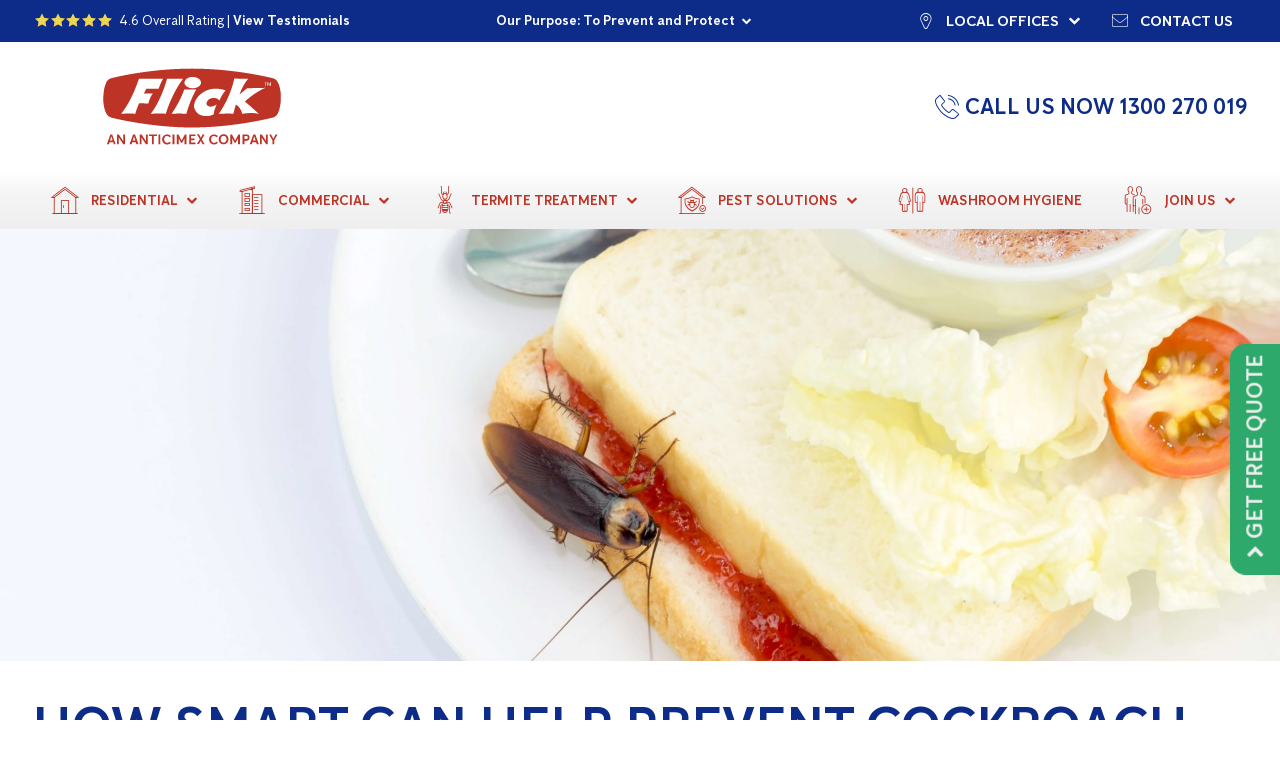

--- FILE ---
content_type: text/html; charset=UTF-8
request_url: https://www.flick.com.au/blog/how-smart-can-help-prevent-cockroach-infestations/
body_size: 55462
content:
<!doctype html>
<html lang="en-AU" class="no-js" scroll-intent="down">
	<head>
		<meta charset="UTF-8">
		<meta name="theme-color" content="#0D2B88">

		<link href="//www.googletagmanager.com" rel="dns-prefetch">
		<link href="//www.google-analytics.com" rel="dns-prefetch">


		
		<link href="https://www.flick.com.au/wp-content/uploads/flick_icon.png" rel="shortcut icon">
        <link href="https://www.flick.com.au/wp-content/uploads/flick_icon.png" rel="apple-touch-icon-precomposed">

        
		<meta http-equiv="X-UA-Compatible" content="IE=edge,chrome=1">
		<meta name="viewport" content="width=device-width, initial-scale=1.0">

		<meta name='robots' content='index, follow, max-image-preview:large, max-snippet:-1, max-video-preview:-1' />
	<style></style>
	
	<!-- This site is optimized with the Yoast SEO plugin v26.3 - https://yoast.com/wordpress/plugins/seo/ -->
	<title>How SMART Can Help Prevent Cockroach Infestations? </title>
<link data-rocket-prefetch href="https://web-call-analytics.com" rel="dns-prefetch">
<link data-rocket-prefetch href="https://www.gstatic.com" rel="dns-prefetch">
<link data-rocket-prefetch href="https://www.googletagmanager.com" rel="dns-prefetch">
<link data-rocket-prefetch href="https://connect.facebook.net" rel="dns-prefetch">
<link data-rocket-prefetch href="https://cdn.jsdelivr.net" rel="dns-prefetch">
<link crossorigin data-rocket-preload as="font" href="https://www.flick.com.au/wp-content/themes/Flick_v2/fonts/AnticimexSans-Bold.woff2" rel="preload">
<link crossorigin data-rocket-preload as="font" href="https://www.flick.com.au/wp-content/themes/Flick_v2/fonts/AnticimexSans-Regular.woff2" rel="preload">
<link crossorigin data-rocket-preload as="font" href="https://www.flick.com.au/wp-content/themes/Flick_v2/fonts/fontello/font/flick-icons.woff2?92086723" rel="preload">
<style id="wpr-usedcss">img:is([sizes=auto i],[sizes^="auto," i]){contain-intrinsic-size:3000px 1500px}img.emoji{display:inline!important;border:none!important;box-shadow:none!important;height:1em!important;width:1em!important;margin:0 .07em!important;vertical-align:-.1em!important;background:0 0!important;padding:0!important}.wpa-test-msg{background:#d1ecf1!important;border:1px solid #bee5eb!important;border-radius:5px!important;color:#0c5460!important;font-size:14px!important;padding:.75rem 1.25rem!important;font-family:Arial!important;margin-top:5px!important}span.wpa-button{display:inline-block!important;padding-top:5px!important;color:#fff!important;background-color:#6c757d!important;border-color:#6c757d!important;padding:5px 10px!important;border-radius:5px!important;margin-top:5px!important;cursor:pointer!important}#altEmail_container,.altEmail_container{position:absolute!important;overflow:hidden!important;display:inline!important;height:1px!important;width:1px!important;z-index:-1000!important}.wpcf7 .screen-reader-response{position:absolute;overflow:hidden;clip:rect(1px,1px,1px,1px);clip-path:inset(50%);height:1px;width:1px;margin:-1px;padding:0;border:0;word-wrap:normal!important}.wpcf7 .hidden-fields-container{display:none}.wpcf7 form .wpcf7-response-output{margin:2em .5em 1em;padding:.2em 1em;border:2px solid #00a0d2}.wpcf7 form.init .wpcf7-response-output,.wpcf7 form.resetting .wpcf7-response-output,.wpcf7 form.submitting .wpcf7-response-output{display:none}.wpcf7 form.sent .wpcf7-response-output{border-color:#46b450}.wpcf7 form.aborted .wpcf7-response-output,.wpcf7 form.failed .wpcf7-response-output{border-color:#dc3232}.wpcf7 form.spam .wpcf7-response-output{border-color:#f56e28}.wpcf7 form.invalid .wpcf7-response-output,.wpcf7 form.payment-required .wpcf7-response-output,.wpcf7 form.unaccepted .wpcf7-response-output{border-color:#ffb900}.wpcf7-form-control-wrap{position:relative}.wpcf7-not-valid-tip{color:#dc3232;font-size:1em;font-weight:400;display:block}.use-floating-validation-tip .wpcf7-not-valid-tip{position:relative;top:-2ex;left:1em;z-index:100;border:1px solid #dc3232;background:#fff;padding:.2em .8em;width:24em}.wpcf7-list-item{display:inline-block;margin:0 0 0 1em}.wpcf7-list-item-label::after,.wpcf7-list-item-label::before{content:" "}.wpcf7-spinner{visibility:hidden;display:inline-block;background-color:#23282d;opacity:.75;width:24px;height:24px;border:none;border-radius:100%;padding:0;margin:0 24px;position:relative}form.submitting .wpcf7-spinner{visibility:visible}.wpcf7-spinner::before{content:'';position:absolute;background-color:#fbfbfc;top:4px;left:4px;width:6px;height:6px;border:none;border-radius:100%;transform-origin:8px 8px;animation-name:spin;animation-duration:1s;animation-timing-function:linear;animation-iteration-count:infinite}@media (prefers-reduced-motion:reduce){.wpcf7-spinner::before{animation-name:blink;animation-duration:2s}}@keyframes spin{from{transform:rotate(0)}to{transform:rotate(360deg)}}@keyframes blink{from{opacity:0}50%{opacity:1}to{opacity:0}}.wpcf7 [inert]{opacity:.5}.wpcf7 input[type=file]{cursor:pointer}.wpcf7 input[type=file]:disabled{cursor:default}.wpcf7 .wpcf7-submit:disabled{cursor:not-allowed}.wpcf7 input[type=email],.wpcf7 input[type=tel],.wpcf7 input[type=url]{direction:ltr}.popup-template .modal{opacity:0;transition:all .25s ease}.popup-template .modal.is-open{opacity:1;transition:all .25s ease}article,aside,footer,header,main,nav,section{display:block}canvas,video{display:inline-block}[hidden],template{display:none}html{font-family:sans-serif;-ms-text-size-adjust:100%;-webkit-text-size-adjust:100%}body{margin:0}a{background:0 0}a:focus{outline:dotted thin}h1{font-size:2em;margin:.67em 0}abbr[title]{border-bottom:1px dotted}strong{font-weight:700}code,pre{font-family:monospace,serif;font-size:1em}pre{white-space:pre-wrap}sub{font-size:75%;line-height:0;position:relative;vertical-align:baseline}sub{bottom:-.25em}img{border:0}svg:not(:root){overflow:hidden}fieldset{border:1px solid silver;margin:0 2px;padding:.35em .625em .75em}legend{border:0;padding:0}button,input,select,textarea{font-family:inherit;font-size:100%;margin:0}button,input{line-height:normal}button,select{text-transform:none}button,html input[type=button],input[type=reset],input[type=submit]{-webkit-appearance:button;cursor:pointer}button[disabled],html input[disabled]{cursor:default}input[type=checkbox],input[type=radio]{box-sizing:border-box;padding:0}input[type=search]{-webkit-appearance:textfield;-moz-box-sizing:content-box;-webkit-box-sizing:content-box;box-sizing:content-box}input[type=search]::-webkit-search-cancel-button,input[type=search]::-webkit-search-decoration{-webkit-appearance:none}button::-moz-focus-inner,input::-moz-focus-inner{border:0;padding:0}textarea{overflow:auto;vertical-align:top}table{border-collapse:collapse;border-spacing:0}*,:after,:before{-moz-box-sizing:border-box;box-sizing:border-box;-webkit-font-smoothing:antialiased;font-smoothing:antialiased;text-rendering:optimizeLegibility}html{font-size:62.5%}body{font:300 11px/1.4 'Helvetica Neue',Helvetica,Arial,sans-serif;color:#444}.clear:after,.clear:before{content:' ';display:table}img{max-width:100%;vertical-align:bottom}a{color:#444;text-decoration:none}a:hover{color:#444}a:focus{outline:0}a:active,a:hover{outline:0}input{border:1px solid #fff;box-sizing:border-box}input:focus{outline:orange solid 1px;border:1px solid #04a4cc}::selection{background:#04a4cc;color:#fff;text-shadow:none}::-webkit-selection{background:#04a4cc;color:#fff;text-shadow:none}::-moz-selection{background:#04a4cc;color:#fff;text-shadow:none}@media print{*{background:0 0!important;color:#000!important;box-shadow:none!important;text-shadow:none!important}a,a:visited{text-decoration:underline}a[href]:after{content:" (" attr(href) ")"}abbr[title]:after{content:" (" attr(title) ")"}a[href^="#"]:after,a[href^="javascript:"]:after{content:""}pre{border:1px solid #999;page-break-inside:avoid}img,tr{page-break-inside:avoid}img{max-width:100%!important}@page{margin:.5cm}h2,h3,p{orphans:3;widows:3}h2,h3{page-break-after:avoid}}.animated{animation-duration:1s;animation-fill-mode:both}@keyframes a{0%,20%,53%,80%,to{animation-timing-function:cubic-bezier(.215,.61,.355,1);transform:translateZ(0)}40%,43%{animation-timing-function:cubic-bezier(.755,.05,.855,.06);transform:translate3d(0,-30px,0)}70%{animation-timing-function:cubic-bezier(.755,.05,.855,.06);transform:translate3d(0,-15px,0)}90%{transform:translate3d(0,-4px,0)}}@keyframes g{20%{transform:rotate(15deg)}40%{transform:rotate(-10deg)}60%{transform:rotate(5deg)}80%{transform:rotate(-5deg)}to{transform:rotate(0)}}.swing{animation-name:g;transform-origin:top center}@keyframes u{0%{opacity:0}to{opacity:1}}.fadeIn{animation-name:u}@keyframes z{0%{opacity:0;transform:translate3d(100%,0,0)}to{opacity:1;transform:translateZ(0)}}.fadeInRight{animation-name:z}.flatpickr-calendar{background:0 0;opacity:0;display:none;text-align:center;visibility:hidden;padding:0;-webkit-animation:none;animation:none;direction:ltr;border:0;font-size:14px;line-height:24px;border-radius:5px;position:absolute;width:307.875px;-webkit-box-sizing:border-box;box-sizing:border-box;-ms-touch-action:manipulation;touch-action:manipulation;background:#fff;-webkit-box-shadow:1px 0 0 #e6e6e6,-1px 0 0 #e6e6e6,0 1px 0 #e6e6e6,0 -1px 0 #e6e6e6,0 3px 13px rgba(0,0,0,.08);box-shadow:1px 0 0 #e6e6e6,-1px 0 0 #e6e6e6,0 1px 0 #e6e6e6,0 -1px 0 #e6e6e6,0 3px 13px rgba(0,0,0,.08)}.flatpickr-calendar.inline,.flatpickr-calendar.open{opacity:1;max-height:640px;visibility:visible}.flatpickr-calendar.open{display:inline-block;z-index:99999}.flatpickr-calendar.animate.open{-webkit-animation:.3s cubic-bezier(.23,1,.32,1) fpFadeInDown;animation:.3s cubic-bezier(.23,1,.32,1) fpFadeInDown}.flatpickr-calendar.inline{display:block;position:relative;top:2px}.flatpickr-calendar.static{position:absolute;top:calc(100% + 2px)}.flatpickr-calendar.static.open{z-index:999;display:block}.flatpickr-calendar.multiMonth .flatpickr-days .dayContainer:nth-child(n+1) .flatpickr-day.inRange:nth-child(7n+7){-webkit-box-shadow:none!important;box-shadow:none!important}.flatpickr-calendar.multiMonth .flatpickr-days .dayContainer:nth-child(n+2) .flatpickr-day.inRange:nth-child(7n+1){-webkit-box-shadow:-2px 0 0 #e6e6e6,5px 0 0 #e6e6e6;box-shadow:-2px 0 0 #e6e6e6,5px 0 0 #e6e6e6}.flatpickr-calendar .hasTime .dayContainer,.flatpickr-calendar .hasWeeks .dayContainer{border-bottom:0;border-bottom-right-radius:0;border-bottom-left-radius:0}.flatpickr-calendar .hasWeeks .dayContainer{border-left:0}.flatpickr-calendar.hasTime .flatpickr-time{height:40px;border-top:1px solid #e6e6e6}.flatpickr-calendar.noCalendar.hasTime .flatpickr-time{height:auto}.flatpickr-calendar:after,.flatpickr-calendar:before{position:absolute;display:block;pointer-events:none;border:solid transparent;content:'';height:0;width:0;left:22px}.flatpickr-calendar.arrowRight:after,.flatpickr-calendar.arrowRight:before,.flatpickr-calendar.rightMost:after,.flatpickr-calendar.rightMost:before{left:auto;right:22px}.flatpickr-calendar.arrowCenter:after,.flatpickr-calendar.arrowCenter:before{left:50%;right:50%}.flatpickr-calendar:before{border-width:5px;margin:0 -5px}.flatpickr-calendar:after{border-width:4px;margin:0 -4px}.flatpickr-calendar.arrowTop:after,.flatpickr-calendar.arrowTop:before{bottom:100%}.flatpickr-calendar.arrowTop:before{border-bottom-color:#e6e6e6}.flatpickr-calendar.arrowTop:after{border-bottom-color:#fff}.flatpickr-calendar.arrowBottom:after,.flatpickr-calendar.arrowBottom:before{top:100%}.flatpickr-calendar.arrowBottom:before{border-top-color:#e6e6e6}.flatpickr-calendar.arrowBottom:after{border-top-color:#fff}.flatpickr-calendar:focus{outline:0}.flatpickr-wrapper{position:relative;display:inline-block}.flatpickr-months{display:-webkit-box;display:-webkit-flex;display:-ms-flexbox;display:flex}.flatpickr-months .flatpickr-month{background:0 0;color:rgba(0,0,0,.9);fill:rgba(0,0,0,.9);height:34px;line-height:1;text-align:center;position:relative;-webkit-user-select:none;-moz-user-select:none;-ms-user-select:none;user-select:none;overflow:hidden;-webkit-box-flex:1;-webkit-flex:1;-ms-flex:1;flex:1}.flatpickr-months .flatpickr-next-month,.flatpickr-months .flatpickr-prev-month{-webkit-user-select:none;-moz-user-select:none;-ms-user-select:none;user-select:none;text-decoration:none;cursor:pointer;position:absolute;top:0;height:34px;padding:10px;z-index:3;color:rgba(0,0,0,.9);fill:rgba(0,0,0,.9)}.flatpickr-months .flatpickr-next-month.flatpickr-disabled,.flatpickr-months .flatpickr-prev-month.flatpickr-disabled{display:none}.flatpickr-months .flatpickr-next-month i,.flatpickr-months .flatpickr-prev-month i{position:relative}.flatpickr-months .flatpickr-next-month.flatpickr-prev-month,.flatpickr-months .flatpickr-prev-month.flatpickr-prev-month{left:0}.flatpickr-months .flatpickr-next-month.flatpickr-next-month,.flatpickr-months .flatpickr-prev-month.flatpickr-next-month{right:0}.flatpickr-months .flatpickr-next-month:hover,.flatpickr-months .flatpickr-prev-month:hover{color:#959ea9}.flatpickr-months .flatpickr-next-month:hover svg,.flatpickr-months .flatpickr-prev-month:hover svg{fill:#f64747}.flatpickr-months .flatpickr-next-month svg,.flatpickr-months .flatpickr-prev-month svg{width:14px;height:14px}.flatpickr-months .flatpickr-next-month svg path,.flatpickr-months .flatpickr-prev-month svg path{-webkit-transition:fill .1s;transition:fill .1s;fill:inherit}.numInputWrapper{position:relative;height:auto}.numInputWrapper input,.numInputWrapper span{display:inline-block}.numInputWrapper input{width:100%}.numInputWrapper input::-ms-clear{display:none}.numInputWrapper input::-webkit-inner-spin-button,.numInputWrapper input::-webkit-outer-spin-button{margin:0;-webkit-appearance:none}.numInputWrapper span{position:absolute;right:0;width:14px;padding:0 4px 0 2px;height:50%;line-height:50%;opacity:0;cursor:pointer;border:1px solid rgba(57,57,57,.15);-webkit-box-sizing:border-box;box-sizing:border-box}.numInputWrapper span:hover{background:rgba(0,0,0,.1)}.numInputWrapper span:active{background:rgba(0,0,0,.2)}.numInputWrapper span:after{display:block;content:"";position:absolute}.numInputWrapper span.arrowUp{top:0;border-bottom:0}.numInputWrapper span.arrowUp:after{border-left:4px solid transparent;border-right:4px solid transparent;border-bottom:4px solid rgba(57,57,57,.6);top:26%}.numInputWrapper span.arrowDown{top:50%}.numInputWrapper span.arrowDown:after{border-left:4px solid transparent;border-right:4px solid transparent;border-top:4px solid rgba(57,57,57,.6);top:40%}.numInputWrapper span svg{width:inherit;height:auto}.numInputWrapper span svg path{fill:rgba(0,0,0,.5)}.numInputWrapper:hover{background:rgba(0,0,0,.05)}.numInputWrapper:hover span{opacity:1}.flatpickr-current-month{font-size:135%;line-height:inherit;font-weight:300;color:inherit;position:absolute;width:75%;left:12.5%;padding:7.48px 0 0;line-height:1;height:34px;display:inline-block;text-align:center;-webkit-transform:translate3d(0,0,0);transform:translate3d(0,0,0)}.flatpickr-current-month span.cur-month{font-family:inherit;font-weight:700;color:inherit;display:inline-block;margin-left:.5ch;padding:0}.flatpickr-current-month span.cur-month:hover{background:rgba(0,0,0,.05)}.flatpickr-current-month .numInputWrapper{width:6ch;display:inline-block}.flatpickr-current-month .numInputWrapper span.arrowUp:after{border-bottom-color:rgba(0,0,0,.9)}.flatpickr-current-month .numInputWrapper span.arrowDown:after{border-top-color:rgba(0,0,0,.9)}.flatpickr-current-month input.cur-year{background:0 0;-webkit-box-sizing:border-box;box-sizing:border-box;color:inherit;cursor:text;padding:0 0 0 .5ch;margin:0;display:inline-block;font-size:inherit;font-family:inherit;font-weight:300;line-height:inherit;height:auto;border:0;border-radius:0;vertical-align:initial;-webkit-appearance:textfield;-moz-appearance:textfield;appearance:textfield}.flatpickr-current-month input.cur-year:focus{outline:0}.flatpickr-current-month input.cur-year[disabled],.flatpickr-current-month input.cur-year[disabled]:hover{font-size:100%;color:rgba(0,0,0,.5);background:0 0;pointer-events:none}.flatpickr-current-month .flatpickr-monthDropdown-months{appearance:menulist;background:0 0;border:none;border-radius:0;box-sizing:border-box;color:inherit;cursor:pointer;font-size:inherit;font-family:inherit;font-weight:300;height:auto;line-height:inherit;margin:-1px 0 0;outline:0;padding:0 0 0 .5ch;position:relative;vertical-align:initial;-webkit-box-sizing:border-box;-webkit-appearance:menulist;-moz-appearance:menulist;width:auto}.flatpickr-current-month .flatpickr-monthDropdown-months:active,.flatpickr-current-month .flatpickr-monthDropdown-months:focus{outline:0}.flatpickr-current-month .flatpickr-monthDropdown-months:hover{background:rgba(0,0,0,.05)}.flatpickr-current-month .flatpickr-monthDropdown-months .flatpickr-monthDropdown-month{background-color:transparent;outline:0;padding:0}.flatpickr-weekdays{background:0 0;text-align:center;overflow:hidden;width:100%;display:-webkit-box;display:-webkit-flex;display:-ms-flexbox;display:flex;-webkit-box-align:center;-webkit-align-items:center;-ms-flex-align:center;align-items:center;height:28px}.flatpickr-weekdays .flatpickr-weekdaycontainer{display:-webkit-box;display:-webkit-flex;display:-ms-flexbox;display:flex;-webkit-box-flex:1;-webkit-flex:1;-ms-flex:1;flex:1}span.flatpickr-weekday{cursor:default;font-size:90%;background:0 0;color:rgba(0,0,0,.54);line-height:1;margin:0;text-align:center;display:block;-webkit-box-flex:1;-webkit-flex:1;-ms-flex:1;flex:1;font-weight:bolder}.dayContainer,.flatpickr-weeks{padding:1px 0 0}.flatpickr-days{position:relative;overflow:hidden;display:-webkit-box;display:-webkit-flex;display:-ms-flexbox;display:flex;-webkit-box-align:start;-webkit-align-items:flex-start;-ms-flex-align:start;align-items:flex-start;width:307.875px}.flatpickr-days:focus{outline:0}.dayContainer{padding:0;outline:0;text-align:left;width:307.875px;min-width:307.875px;max-width:307.875px;-webkit-box-sizing:border-box;box-sizing:border-box;display:inline-block;display:-ms-flexbox;display:-webkit-box;display:-webkit-flex;display:flex;-webkit-flex-wrap:wrap;flex-wrap:wrap;-ms-flex-wrap:wrap;-ms-flex-pack:justify;-webkit-justify-content:space-around;justify-content:space-around;-webkit-transform:translate3d(0,0,0);transform:translate3d(0,0,0);opacity:1}.dayContainer+.dayContainer{-webkit-box-shadow:-1px 0 0 #e6e6e6;box-shadow:-1px 0 0 #e6e6e6}.flatpickr-day{background:0 0;border:1px solid transparent;border-radius:150px;-webkit-box-sizing:border-box;box-sizing:border-box;color:#393939;cursor:pointer;font-weight:400;width:14.2857143%;-webkit-flex-basis:14.2857143%;-ms-flex-preferred-size:14.2857143%;flex-basis:14.2857143%;max-width:39px;height:39px;line-height:39px;margin:0;display:inline-block;position:relative;-webkit-box-pack:center;-webkit-justify-content:center;-ms-flex-pack:center;justify-content:center;text-align:center}.flatpickr-day.inRange,.flatpickr-day.nextMonthDay.inRange,.flatpickr-day.nextMonthDay.today.inRange,.flatpickr-day.nextMonthDay:focus,.flatpickr-day.nextMonthDay:hover,.flatpickr-day.prevMonthDay.inRange,.flatpickr-day.prevMonthDay.today.inRange,.flatpickr-day.prevMonthDay:focus,.flatpickr-day.prevMonthDay:hover,.flatpickr-day.today.inRange,.flatpickr-day:focus,.flatpickr-day:hover{cursor:pointer;outline:0;background:#e6e6e6;border-color:#e6e6e6}.flatpickr-day.today{border-color:#959ea9}.flatpickr-day.today:focus,.flatpickr-day.today:hover{border-color:#959ea9;background:#959ea9;color:#fff}.flatpickr-day.endRange,.flatpickr-day.endRange.inRange,.flatpickr-day.endRange.nextMonthDay,.flatpickr-day.endRange.prevMonthDay,.flatpickr-day.endRange:focus,.flatpickr-day.endRange:hover,.flatpickr-day.selected,.flatpickr-day.selected.inRange,.flatpickr-day.selected.nextMonthDay,.flatpickr-day.selected.prevMonthDay,.flatpickr-day.selected:focus,.flatpickr-day.selected:hover,.flatpickr-day.startRange,.flatpickr-day.startRange.inRange,.flatpickr-day.startRange.nextMonthDay,.flatpickr-day.startRange.prevMonthDay,.flatpickr-day.startRange:focus,.flatpickr-day.startRange:hover{background:#569ff7;-webkit-box-shadow:none;box-shadow:none;color:#fff;border-color:#569ff7}.flatpickr-day.endRange.startRange,.flatpickr-day.selected.startRange,.flatpickr-day.startRange.startRange{border-radius:50px 0 0 50px}.flatpickr-day.endRange.endRange,.flatpickr-day.selected.endRange,.flatpickr-day.startRange.endRange{border-radius:0 50px 50px 0}.flatpickr-day.endRange.startRange+.endRange:not(:nth-child(7n+1)),.flatpickr-day.selected.startRange+.endRange:not(:nth-child(7n+1)),.flatpickr-day.startRange.startRange+.endRange:not(:nth-child(7n+1)){-webkit-box-shadow:-10px 0 0 #569ff7;box-shadow:-10px 0 0 #569ff7}.flatpickr-day.endRange.startRange.endRange,.flatpickr-day.selected.startRange.endRange,.flatpickr-day.startRange.startRange.endRange{border-radius:50px}.flatpickr-day.inRange{border-radius:0;-webkit-box-shadow:-5px 0 0 #e6e6e6,5px 0 0 #e6e6e6;box-shadow:-5px 0 0 #e6e6e6,5px 0 0 #e6e6e6}.flatpickr-day.flatpickr-disabled,.flatpickr-day.flatpickr-disabled:hover,.flatpickr-day.nextMonthDay,.flatpickr-day.notAllowed,.flatpickr-day.notAllowed.nextMonthDay,.flatpickr-day.notAllowed.prevMonthDay,.flatpickr-day.prevMonthDay{color:rgba(57,57,57,.3);background:0 0;border-color:transparent;cursor:default}.flatpickr-day.flatpickr-disabled,.flatpickr-day.flatpickr-disabled:hover{cursor:not-allowed;color:rgba(57,57,57,.1)}.flatpickr-day.hidden{visibility:hidden}.rangeMode .flatpickr-day{margin-top:1px}.flatpickr-weekwrapper{float:left}.flatpickr-weekwrapper .flatpickr-weeks{padding:0 12px;-webkit-box-shadow:1px 0 0 #e6e6e6;box-shadow:1px 0 0 #e6e6e6}.flatpickr-weekwrapper .flatpickr-weekday{float:none;width:100%;line-height:28px}.flatpickr-weekwrapper span.flatpickr-day,.flatpickr-weekwrapper span.flatpickr-day:hover{display:block;width:100%;max-width:none;color:rgba(57,57,57,.3);background:0 0;cursor:default;border:none}.flatpickr-innerContainer{display:block;display:-webkit-box;display:-webkit-flex;display:-ms-flexbox;display:flex;-webkit-box-sizing:border-box;box-sizing:border-box;overflow:hidden}.flatpickr-rContainer{display:inline-block;padding:0;-webkit-box-sizing:border-box;box-sizing:border-box}.flatpickr-time{text-align:center;outline:0;display:block;height:0;line-height:40px;max-height:40px;-webkit-box-sizing:border-box;box-sizing:border-box;overflow:hidden;display:-webkit-box;display:-webkit-flex;display:-ms-flexbox;display:flex}.flatpickr-time:after{content:"";display:table;clear:both}.flatpickr-time .numInputWrapper{-webkit-box-flex:1;-webkit-flex:1;-ms-flex:1;flex:1;width:40%;height:40px;float:left}.flatpickr-time .numInputWrapper span.arrowUp:after{border-bottom-color:#393939}.flatpickr-time .numInputWrapper span.arrowDown:after{border-top-color:#393939}.flatpickr-time.hasSeconds .numInputWrapper{width:26%}.flatpickr-time.time24hr .numInputWrapper{width:49%}.flatpickr-time input{background:0 0;-webkit-box-shadow:none;box-shadow:none;border:0;border-radius:0;text-align:center;margin:0;padding:0;height:inherit;line-height:inherit;color:#393939;font-size:14px;position:relative;-webkit-box-sizing:border-box;box-sizing:border-box;-webkit-appearance:textfield;-moz-appearance:textfield;appearance:textfield}.flatpickr-time input.flatpickr-hour{font-weight:700}.flatpickr-time input.flatpickr-minute,.flatpickr-time input.flatpickr-second{font-weight:400}.flatpickr-time input:focus{outline:0;border:0}.flatpickr-time .flatpickr-am-pm,.flatpickr-time .flatpickr-time-separator{height:inherit;float:left;line-height:inherit;color:#393939;font-weight:700;width:2%;-webkit-user-select:none;-moz-user-select:none;-ms-user-select:none;user-select:none;-webkit-align-self:center;-ms-flex-item-align:center;align-self:center}.flatpickr-time .flatpickr-am-pm{outline:0;width:18%;cursor:pointer;text-align:center;font-weight:400}.flatpickr-time .flatpickr-am-pm:focus,.flatpickr-time .flatpickr-am-pm:hover,.flatpickr-time input:focus,.flatpickr-time input:hover{background:#eee}.flatpickr-input[readonly]{cursor:pointer}@-webkit-keyframes fpFadeInDown{from{opacity:0;-webkit-transform:translate3d(0,-20px,0);transform:translate3d(0,-20px,0)}to{opacity:1;-webkit-transform:translate3d(0,0,0);transform:translate3d(0,0,0)}}@keyframes fpFadeInDown{from{opacity:0;-webkit-transform:translate3d(0,-20px,0);transform:translate3d(0,-20px,0)}to{opacity:1;-webkit-transform:translate3d(0,0,0);transform:translate3d(0,0,0)}}@media (min-width:760px){.mobile-only{display:none!important}}@media (max-width:759px){.desktop-only{display:none!important}}@media (min-width:1280px){.mobile-menu-only{display:none!important}}@media (max-width:1279px){.mobile-menu-up-only{display:none!important}}.fast{transition:all .5s ease;-webkit-transition:.5s;-moz-transition:.5s;-o-transition:.5s}:root{--flick-blue:#0d2b88;--flick-skyblue:#c4f1fe;--flick-red:#bd3426;--flick-darkred:#922318;--flick-green:#2da96b;--flick-black:#1b1c20;--flick-yellow:#eed453;--flick-orange:#eed453;--flick-grey:#ddd;--flick-grey-green:#5b6771;--flick-gold:#b28e2f;--flick-darkblue:#071c5d;--flick-light-grey:#f5f5f5;--flick-blue-grey:#d3dce0;--flick-dark-grey:#444;--flick-white:#fff;--flick-lime-green:#abff68;--google-orange:#ef6c00;--flick-btn-border-radius:15px;--flick-btn-color:var(--flick-white,#fff);--flick-btn-hover-color:var(--flick-btn-color);--flick-btn-bg-color:var(--flick-red,#bd3426);--flick-btn-hover-bg-color:var(--flick-blue,#0d2b88);--flick-btn-focus-bg-color:var(--flick-btn-hover-bg-color);--flick-tab-color:var(--flick-dark-grey,#d3dce0);--flick-tab-hover-color:var(--flick-tab-color);--flick-tab-focus-color:var(--flick-tab-hover-color);--flick-tab-hover-bg-color:var(--flick-light-grey,#f5f5f5);--flick-tab-border-color:var(--flick-blue-grey,#d3dce0);--flick-body-color:var(--flick-dark-grey,#444);--flick-box-shadow:0px 3px 3px #44444461}.sl9-button{border-color:#0d2b88;border-radius:15px;font-weight:var(--flick-font-weight);padding:.75em 1.5em}.sl9-button,.sl9-button:hover{background-color:#0d2b88;color:#fff;-webkit-text-decoration:none;text-decoration:none}.sl9-button--xs{font-size:90%;padding:.25em .5em}.sl9-button--green{--flick-btn-bg-color:#2da96b;--flick-btn-hover-bg-color:#2da96b;--flick-btn-color:#fff;--flick-btn-hover-color:#fff;color:#fff}.sl9-button--green,.sl9-button--green:hover{background-color:#2da96b;border-color:#2da96b}.sl9-button--cta{display:inline-block;font-family:Anticimex,montserrat,Helvetica,Arial,sans-serif;font-weight:700;margin-bottom:1.5em;margin-top:1.5em;text-transform:uppercase}.sr-only{--sl9-font-size:1em;border:0;clip:rect(1px,1px,1px,1px);-webkit-clip-path:inset(50%);clip-path:inset(50%);height:1px;margin:-1px;overflow:hidden;padding:0;position:absolute;width:1px;word-wrap:normal!important}.sr-only:focus{background-color:#eee;clip:auto!important;-webkit-clip-path:none;clip-path:none;color:#444;display:block;font-size:var(--sl9-font-size,1em);height:auto;left:5px;line-height:normal;padding:15px 23px 14px;-webkit-text-decoration:none;text-decoration:none;top:5px;width:auto;z-index:100000}.sl9-mt-0{margin-top:var(--sl9-margin-top,0)}.sl9-mt-0{--sl9-margin-top:0}.sl9-mb-10px{--sl9-margin-bottom:10px;margin-bottom:var(--sl9-margin-bottom,10px)}.sl9-mb-40px{--sl9-margin-bottom:40px;margin-bottom:var(--sl9-margin-bottom,40px)}@supports (font-size:clamp(1rem,1vw,1rem)){:root{--sl9-font-size-sm:max(0.98rem,min(0.76vw,0.84rem));--sl9-font-size-base:max(1.13rem,min(1.13vw,1.13rem));--sl9-font-size-md:max(1.29rem,min(1.62vw,1.5rem));--sl9-font-size-lg:max(1.49rem,min(2.32vw,2rem));--sl9-font-size-xl:max(1.71rem,min(3.26vw,2.66rem));--sl9-font-size-xxl:max(1.97rem,min(4.54vw,3.55rem));--sl9-font-size-xxxl:max(2.26rem,min(6.28vw,4.73rem));--sl9-font-size-xxxxl:max(2.6rem,min(8.63vw,6.31rem));--sl9-font-size-super:max(2.99rem,min(11.8vw,8.41rem))}}@supports not (font-size:clamp(1rem,1vw,1rem)){:root{--sl9-font-size-sm:0.98rem;--sl9-font-size-base:1.13rem;--sl9-font-size-md:1.29rem;--sl9-font-size-lg:1.49rem;--sl9-font-size-xl:1.71rem;--sl9-font-size-xxl:1.97rem;--sl9-font-size-xxxl:2.26rem;--sl9-font-size-xxxxl:2.6rem;--sl9-font-size-super:2.99rem}@media screen and (min-width:1280px){:root{--sl9-font-size-sm:0.84rem;--sl9-font-size-base:1.13rem;--sl9-font-size-md:1.5rem;--sl9-font-size-lg:2rem;--sl9-font-size-xl:2.66rem;--sl9-font-size-xxl:3.55rem;--sl9-font-size-xxxl:4.73rem;--sl9-font-size-xxxxl:6.31rem;--sl9-font-size-super:8.41rem}}}.sl9-font-size-sm{--sl9-font-size:var(--sl9-font-size-sm)}.sl9-font-size-md{--sl9-font-size:var(--sl9-font-size-md)}.sl9-font-size-xl{--sl9-font-size:var(--sl9-font-size-xl)}.sl9-font-size-md,.sl9-font-size-sm,.sl9-font-size-xl{font-size:var(--sl9-font-size)}.title-wrap .home-slide article div.header-block .title-wrap>a{--flick-element-gap:10px;color:var(--flick-subheading-color,currentColor);font-size:var(--flick-subheading-size,var(--sl9-font-size,2.45em));margin-top:calc(var(--flick-element-gap,10px)*2)}.brand-heading,.tab-content>h2:first-child,.tab-content>h3:first-child,.tab-content>h4:first-child{color:var(--flick-color,inherit);font-family:Anticimex,Arial,Helvetica,sans-serif;font-weight:var(--flick-font-weight,bold);line-height:1.1;text-transform:var(--flick-text-transform,uppercase)}.page-hero .brand-heading{display:inline-block;line-height:1;text-transform:uppercase}.page-hero .brand-heading,.page-hero .brand-heading span{color:#fff}.page-hero .brand-heading span{background-color:var(--flick-brand-heading-bg,#0d2b88);-webkit-box-decoration-break:clone;display:inline;padding-left:var(--flick-brand-heading-padding,10px);padding-right:var(--flick-brand-heading-padding,10px)}.brand-heading+.page-hero .brand-heading{margin-top:calc(.5em + 10px)}@font-face{font-display:swap;font-family:'Anticimex Bold';font-style:normal;font-weight:700;src:url(https://www.flick.com.au/wp-content/themes/Flick_v2/fonts/AnticimexSans-Bold.woff2) format("woff2"),url(https://www.flick.com.au/wp-content/themes/Flick_v2/fonts/AnticimexSans-Bold.woff) format("woff")}@font-face{font-display:swap;font-family:'Anticimex Regular';font-style:normal;font-weight:400;src:url(https://www.flick.com.au/wp-content/themes/Flick_v2/fonts/AnticimexSans-Regular.woff2) format("woff2"),url(https://www.flick.com.au/wp-content/themes/Flick_v2/fonts/AnticimexSans-Regular.woff) format("woff")}@font-face{font-display:swap;font-family:Anticimex;font-style:normal;font-weight:400;src:url(https://www.flick.com.au/wp-content/themes/Flick_v2/fonts/AnticimexSans-Regular.woff2) format("woff2"),url(https://www.flick.com.au/wp-content/themes/Flick_v2/fonts/AnticimexSans-Regular.woff) format("woff")}@font-face{font-display:swap;font-family:Anticimex;font-style:normal;font-weight:700;src:url(https://www.flick.com.au/wp-content/themes/Flick_v2/fonts/AnticimexSans-Bold.woff2) format("woff2"),url(https://www.flick.com.au/wp-content/themes/Flick_v2/fonts/AnticimexSans-Bold.woff) format("woff")}@font-face{font-display:swap;font-family:flick-icons;font-style:normal;font-weight:400;src:url(https://www.flick.com.au/wp-content/themes/Flick_v2/fonts/fontello/font/flick-icons.eot?92086723);src:url(https://www.flick.com.au/wp-content/themes/Flick_v2/fonts/fontello/font/flick-icons.eot?92086723#iefix) format("embedded-opentype"),url(https://www.flick.com.au/wp-content/themes/Flick_v2/fonts/fontello/font/flick-icons.woff2?92086723) format("woff2"),url(https://www.flick.com.au/wp-content/themes/Flick_v2/fonts/fontello/font/flick-icons.woff?92086723) format("woff"),url(https://www.flick.com.au/wp-content/themes/Flick_v2/fonts/fontello/font/flick-icons.ttf?92086723) format("truetype"),url(https://www.flick.com.au/wp-content/themes/Flick_v2/fonts/fontello/font/flick-icons.svg?92086723#flick-icons) format("svg")}[class*=" icon-"]:before,[class^=icon-]:before{font-family:flick-icons;font-style:normal;font-weight:400;speak:never;display:inline-block;font-feature-settings:normal;font-variant:normal;line-height:1em;margin-left:.2em;margin-right:.2em;text-align:center;text-decoration:inherit;text-transform:none;width:1em;-webkit-font-smoothing:antialiased;-moz-osx-font-smoothing:grayscale}.icon-instagram:before{content:"\e80d"}.icon-mail:before{content:"\e82d"}.icon-home-protection:before{content:"\e831"}.icon-careers:before{content:"\e834"}.icon-termite:before{content:"\e83e"}.icon-map-marker-outline:before{content:"\e842"}.icon-phone:before{content:"\e902"}.icon-residential:before{content:"\e904"}.icon-store:before{content:"\e905"}.icon-washroom:before{content:"\e907"}.icon-chevron-right:before{content:"\e909"}.icon-search:before{content:"\e91e"}.icon-facebook:before{content:"\e920"}.icon-linkedin:before{content:"\e923"}.icon-youtube:before{content:"\e927"}.icon-star-full:before{content:"\e9d9"}.icon-instagram:before{color:#e4405f}.icon-facebook:before{color:#3b5998}.icon-linkedin:before{color:#0077b5}.icon-youtube:before{color:red}.call-toggle span:before{font-family:flick-icons;font-style:normal;font-weight:400;speak:never;display:inline-block;font-feature-settings:normal;font-variant:normal;line-height:1em;margin-left:.2em;margin-right:.2em;text-align:center;text-decoration:inherit;text-transform:none;width:1em;-webkit-font-smoothing:antialiased;-moz-osx-font-smoothing:grayscale}header.header{--el-margin:20px;background-color:#fff;background-repeat:no-repeat;padding:0;position:relative;transition:all .3s ease;z-index:1000}header.header .logo{display:flex}header.header .logo a{display:block;text-align:center}header.header .logo a span{color:#bd3426;font-family:Anticimex,Arial,Helvetica,sans-serif;font-weight:var(--flick-font-weight,bold);text-transform:uppercase}@media (max-width:759px){.title-wrap .home-slide article div.header-block .title-wrap>a{font-size:var(--flick-subheading-size,1.65em)}.brand-heading,.tab-content>h2:first-child,.tab-content>h3:first-child,.tab-content>h4:first-child{font-size:var(--sl9-font-size,3.2em)}header.header .logo{margin-right:var(--el-margin,20px)}}header.header .nav-item{background-image:linear-gradient(180deg,#eee0 0,#eeeeee9e 38%,#eee);border:1px solid #eee;border-radius:15px;color:#0d2b88;cursor:pointer;font-family:Anticimex,Arial,Helvetica,sans-serif;font-size:200%;font-weight:var(--flick-font-weight);font-weight:var(--flick-font-weight,bold);padding:0 .5em 0 .15em;text-transform:uppercase}header.header .nav-item,header.header .nav-item:hover{background-color:#fff;color:#0d2b88;-webkit-text-decoration:none;text-decoration:none}header.header .nav-item>span{align-items:center;display:flex;justify-content:center;text-align:center}header.header .nav-item:focus-visible{outline:#0d2b88 auto 1px}@media (max-width:1279px){header.header .nav-item{align-items:center;display:flex}}header.header .menu-toggle:before{content:"\e900"}header.header .main-head .nav .nav-item{line-height:1.6}header.header .main-head .nav .form-toggle{display:none}header.header .main-head .nav.is-stuck{display:none;justify-content:stretch;position:fixed;top:0;z-index:9999}@media (max-width:1279px){header.header .main-head .nav.is-stuck{background-color:#0d2b88;display:flex;flex-direction:row;font-size:80%;left:0;padding:10px 2.5%;width:100%}header.header .main-head .nav.is-stuck .nav-item{background-color:initial;background-image:none;border-color:inherit;color:#fff;margin-left:auto;margin-right:0}header.header .main-head .nav.is-stuck .nav-item:focus-visible{outline-color:#fff}header.header .main-head .nav.is-stuck .form-toggle,header.header .main-head .nav.is-stuck .phone-link{display:flex;margin-left:0;margin-right:.5em}header.header .main-head .nav.is-stuck .form-toggle:before,header.header .main-head .nav.is-stuck .phone-link:before{font-size:80%}header.header .main-head .nav.is-stuck .form-toggle{background-color:#2da96b;color:#fff}}@media (max-width:575px){header.header .main-head .nav.is-stuck{font-size:60%}}header.header .top-nav a{color:var(--flick-btn-color,#eee);font-family:Anticimex,Arial,Helvetica,sans-serif;font-weight:var(--flick-font-weight,bold)}header.header #top-nav{background:#0d2b88;font-size:1.25em;padding:0}header.header #top-nav div.row{justify-content:space-between}header.header #top-nav div.ratings{color:#fff;flex:1 0 auto;margin-bottom:auto;margin-top:auto}header.header #top-nav div.ratings span{color:#eed453;display:inline-block;margin:0 2px 0 0;max-width:1em}header.header #top-nav div.ratings span:last-of-type{margin-right:.5em}@media (max-width:770px){header.header #top-nav div.ratings{flex:1 1 auto;text-align:center}}header.header #top-nav a span[class*=icon-]{font-size:1.05em;vertical-align:middle}header.header #top-nav a span[class*=icon-]:before{margin-right:.5em}header.header #top-nav .phone span{margin-left:2px}header.header #top-nav>ul li{margin-left:20px;text-transform:uppercase}header.header #top-nav>ul li.menu-item>a{align-items:center;display:inline-flex}header.header #top-nav a[href^="tel:"]{font-size:120%}@media (max-width:770px){header.header #top-nav{padding:8px 0}header.header #top-nav .row{flex-direction:column}header.header #top-nav .row ul{justify-content:center;width:100%}header.header #top-nav .row ul li{display:none;text-align:center}header.header #top-nav .row ul li:first-child{display:block}.home-slide{min-height:50vh}}header.header .main-head{align-items:center;justify-content:space-between;padding:20px 0}@media (max-width:520px){header.header .main-head{height:120px}}header.header .nav ul{display:flex;flex-direction:row;flex-grow:1;justify-content:flex-end}header.header .nav ul>li{font-size:var(--sl9-font-size,16px);line-height:90px;position:relative}header.header .nav ul>li a{color:#bd3426;font-family:Anticimex,Arial,Helvetica,sans-serif;font-weight:var(--flick-font-weight,bold);padding:0 13px}header.header .nav ul>li a,header.header .nav ul>li a:after{display:block;transition:all .5s ease;-webkit-transition:.5s;-moz-transition:.5s;-o-transition:.5s}header.header .nav ul>li a:after{background:#0000;bottom:5px;content:"";height:4px;left:20%;position:absolute;width:60%}header.header .nav ul>li a:hover:after{background:#bd3426}header.header .nav ul>li a span{font-size:1.15em;vertical-align:middle}header.header .nav ul>li a span.icon-residential{bottom:2px;font-size:1.25em;position:relative}header.header .nav ul>li a span.icon-store{bottom:2px;position:relative}header.header .nav ul ul.sub-menu{display:none;position:absolute;top:-1000px;transition:all .5s ease;-webkit-transition:.5s;-moz-transition:.5s;-o-transition:.5s}header.header .nav ul ul.sub-menu li{border:1px solid var(--flick-grey,#ddd);z-index:1500}header.header .nav ul ul.sub-menu li a{line-height:1.2em;padding:11px 10px}header.header nav.bottom-nav{color:#bd3426;font-size:1.25em}header.header nav.bottom-nav a{color:#bd3426;height:30px;line-height:30px;transition:all .5s ease;-webkit-transition:.5s;-moz-transition:.5s;-o-transition:.5s}header.header nav.bottom-nav a:focus-visible{outline:#0d2b88 auto 1px}header.header nav.bottom-nav a:hover{color:#0d2b88}header.header nav.bottom-nav .row{justify-content:space-between}header.header nav.bottom-nav .ratings{font-family:Anticimex,Arial,Helvetica,sans-serif;font-weight:var(--flick-font-weight,bold);text-transform:uppercase}header.header nav.bottom-nav .ratings span{color:#eed453;margin:0 2px 0 0}header.header nav.bottom-nav .form-toggle{border:1px solid;margin:5px;text-align:left;width:calc(100% - 10px)}#slide-form,#slide-nav{background:url(https://www.flick.com.au/wp-content/themes/Flick_v2/img/slide_bg.jpg);background-position:50%;background-size:cover;box-shadow:0 4px 16px 6px #0006;color:#fff;height:100%;left:0;left:-1000px;position:fixed;top:0;transition:all .5s ease;-webkit-transition:.5s;-moz-transition:.5s;-o-transition:.5s;width:65%;z-index:2000}#slide-form:after,#slide-nav:after{background:#14224e;content:"";height:100%;opacity:.76;position:absolute;top:0;width:100%;z-index:-1}#slide-form.open,#slide-nav.open{left:0}#slide-form .logo,#slide-nav .logo{margin:10px auto;width:90%}@media (max-width:759px){header.header .main-head .nav.is-stuck{padding:10px 5%}header.header nav.bottom-nav .contain.row{display:var(--flick-display,flex);flex-direction:column}#slide-form.shuffle-left,#slide-nav.shuffle-left{left:-30%}#slide-form .logo,#slide-nav .logo{width:70%}}#slide-form h2,#slide-nav h2{color:#1b1c20;font-size:2.35em;margin-bottom:0;margin-top:0;padding:10px 20px;text-transform:uppercase;width:100%}#slide-form .nav-item,#slide-nav .nav-item{background:#0000004d;color:#fff;cursor:pointer;display:block;font-size:20px;font-weight:700;height:35px;line-height:35px;position:absolute;right:0;text-align:center;width:35px}#slide-form ul,#slide-nav ul{margin-top:0}#slide-form ul li,#slide-nav ul li{padding:0;width:100%}@media (min-width:760px){header.header .logo{width:33.3333%}#slide-form,#slide-nav{width:350px}#slide-form ul li,#slide-nav ul li{margin-bottom:10px}}#slide-form ul li a,#slide-nav ul li a{border-bottom:1px solid #ffffff8a;color:#fff;cursor:pointer;display:block;font-family:Anticimex,Arial,Helvetica,sans-serif;font-size:22px;font-weight:var(--flick-font-weight,bold);font-weight:700;margin:0 auto;padding:10px;transition:all .5s ease;-webkit-transition:.5s;-moz-transition:.5s;-o-transition:.5s;width:90%}#slide-form ul li a:hover,#slide-nav ul li a:hover{background:#2da96b;color:#fff}#slide-form ul li.menu-item-has-children>a:after,#slide-nav ul li.menu-item-has-children>a:after{color:#fff;content:"\e909";font-family:flick-icons;font-size:.6em;font-weight:400!important;margin-left:8px}#slide-form ul li.highlight a,#slide-nav ul li.highlight a{background:#bd3426;border-bottom:1px solid #bd3426}#slide-form ul.sub-menu,#slide-nav ul.sub-menu{background:#4b5675;box-shadow:inset 7px 0 9px -7px #000000b3;height:100%;left:-500px;min-width:240px;opacity:0;padding-top:20px;position:absolute;top:0;transition:opacity .01s ease-in,left .35s ease-in .1s;width:100px;z-index:-1}#slide-form ul.sub-menu:after,#slide-nav ul.sub-menu:after{background-image:url(https://www.flick.com.au/wp-content/themes/Flick_v2/img/vertical_bugs.png);background-position:50%;content:"";height:100%;opacity:.3;position:absolute;top:0;width:100%;z-index:-1}#slide-form ul.sub-menu.open,#slide-nav ul.sub-menu.open{left:100%;opacity:1}#slide-form ul.sub-menu li a,#slide-nav ul.sub-menu li a{background-color:#f5f5f5!important;color:#0d2b88;font-size:var(--sl9-font-size,16px)}#slide-form ul.sub-menu li a span,#slide-nav ul.sub-menu li a span{display:none}#slide-form ul.sub-menu li a:hover,#slide-nav ul.sub-menu li a:hover{background-color:#bd3426!important;color:#fff}#slide-form .form-toggle{background:#00000078;border:0;color:#fff;cursor:pointer;font-family:Anticimex,Arial,Helvetica,sans-serif;font-size:var(--sl9-font-size,24px);font-weight:var(--flick-font-weight,bold);height:30px;line-height:30px;outline:0;position:absolute;right:0;text-align:center;transition:all .5s ease;-webkit-transition:.5s;-moz-transition:.5s;-o-transition:.5s;width:30px;z-index:200}#slide-form .form-toggle:hover{background:#2da96b}#slide-form div.content-wrap{border:5px solid #fff;border-radius:5px;margin:0 auto;padding:15px 0 0;position:relative;width:90%}#slide-form h3{color:#fff;font-size:2em;line-height:1;margin:0 0 25px;position:relative}#slide-form h3,#slide-form p{text-align:center}#slide-form p a{color:#fff}#slide-form div.form-block{background:#ffffffcf;box-shadow:5px 1px 6px -1px #0006;max-width:450px;width:100%}#slide-form div.form-block div.wpcf7{background-position:0 0;background-repeat:no-repeat;background-size:contain}#slide-form div.form-block div.wpcf7 .wpcf7-spinner{position:absolute}#slide-form div.form-block form{color:#444}#slide-form div.form-block form li,#slide-form div.form-block form p{font-size:14px;margin:10px auto;padding:0;width:90%}#slide-form div.form-block form li input[type=email],#slide-form div.form-block form li input[type=text],#slide-form div.form-block form p input[type=email],#slide-form div.form-block form p input[type=text]{background:0 0;border:solid #444;border-radius:0;border-width:0 0 1px;height:35px;line-height:35px;padding-left:8px;width:100%}#slide-form div.form-block form li textarea,#slide-form div.form-block form p textarea{border:0;width:100%}#slide-form div.form-block form span.wpcf7-checkbox{align-items:var(--sl9-align-items);column-gap:var(--flick-column-gap);display:var(--sl9-display,flex);flex-direction:var(--sl9-flex-direction,row);flex-wrap:wrap;justify-content:var(--sl9-justify-content)}#slide-form div.form-block form span.wpcf7-checkbox span.wpcf7-list-item{align-items:var(--sl9-align-items);column-gap:var(--flick-column-gap);display:var(--sl9-display,flex);flex-direction:var(--sl9-flex-direction,row);flex-direction:row-reverse;justify-content:var(--sl9-justify-content);justify-content:flex-end;margin:5px 0;width:48%}#slide-form div.form-block form span.wpcf7-checkbox span.wpcf7-list-item input{margin:2px 8px 0 0}#slide-form div.form-block form input[type=submit]{background:#bd3426;border:none;border-radius:0;color:#fff;font-family:Anticimex,Arial,Helvetica,sans-serif;font-size:20px;font-weight:var(--flick-font-weight,bold);padding:15px 0;width:100%}#slide-form div.content-header{background:#bd3426;padding:20px 0;text-align:center}#slide-form div.content-header div.content-wrap{border:5px solid #fff;border-radius:5px;margin:0 auto;padding:15px 0 0;position:relative;width:90%}#slide-form div.content-header h3{color:#fff;font-family:Anticimex,Arial,Helvetica,sans-serif;font-size:2em;font-weight:var(--flick-font-weight,bold);line-height:1;margin:0 0 25px;position:relative}#slide-form div.content-header p{font-size:1.75em;margin:10px 0 0}#slide-form div.content-header p:last-child{margin-bottom:10px;margin-top:-15px}#slide-form div.content-header a{color:#fff;display:none;font-family:Anticimex,Arial,Helvetica,sans-serif;font-weight:var(--flick-font-weight,bold);-webkit-text-decoration:none;text-decoration:none}.slide-bg,.slide-form-bg{background:#4641414d;display:none;height:100%;position:fixed;top:0;width:100%;z-index:1600}.logo-img{height:auto;margin:5px var(--el-margin,20px) 5px 0;max-height:80px;width:100%}header.header .header-cta,header.header .main-head>.js-watch-header-shim,header.header nav.nav{display:flex;flex-direction:column;justify-content:center}header.header .main-head>.js-watch-header-shim{flex:1 1 auto}header.header nav.nav{flex:0 0 auto}.header-cta{flex:1;font-family:Anticimex,Arial,Helvetica,sans-serif;margin-left:auto}.header-cta a,.header-cta a:hover{color:#0d2b88}.header-cta__content,.header-cta__phone{text-align:right}.header-cta__phone{font-size:200%;font-weight:700;text-transform:uppercase}.header-cta__phone [class*=" icon-"],.header-cta__phone [class^=icon-]{font-size:120%}.header-cta__phone>a>span{align-items:center;display:inline-flex}.header-cta__content{font-size:138%}.header-cta__content h1,.header-cta__content h2,.header-cta__content h3,.header-cta__content h4,.header-cta__content>p{font-family:Anticimex,Arial,Helvetica,sans-serif;margin-bottom:.5em;margin-top:0}.header-cta__content a.button{border-color:#0d2b88;border-radius:15px;font-weight:var(--flick-font-weight);padding:.75em 1.5em}.header-cta__content a.button,.header-cta__content a.button:hover{background-color:#0d2b88;color:#fff;-webkit-text-decoration:none;text-decoration:none}@media (max-width:1279px){.header-cta__content,.header-cta__phone{text-align:center}.header-cta__phone{margin-right:var(--el-margin,20px)}}.sl9-open-submenu{background-color:initial;border:0;cursor:pointer;flex:1;margin-bottom:-.8em;margin-left:auto;margin-top:-.8em;max-width:38%;outline-color:unset;padding-bottom:.8em;padding-top:.8em;position:relative;text-align:right;z-index:20}.sl9-open-submenu:focus-visible{outline-color:#0d2b88}.sl9-open-submenu .menu-item-trigger{box-sizing:0 0 2px #fff}.sl9-open-submenu .menu-item-trigger:focus{outline:0}.sl9-open-submenu .menu-item-trigger:before{margin:0;transform:rotate(90deg)}.sfHover .sl9-open-submenu .menu-item-trigger:before{transform:rotate(90deg) scaleX(-1)}nav.bottom-nav{background-color:#fff;position:relative;z-index:1001}@media (min-width:951px){header.header .main-head .nav.is-stuck{position:fixed;top:0}nav.bottom-nav{background-image:linear-gradient(180deg,#eee0 0,#eeeeee9e 38%,#eee)}nav.bottom-nav.is-stuck{position:fixed;top:0}nav.bottom-nav.is-stuck{position:relative}}.sf-menu,.top-nav-menu,header.header .top-nav-menu,nav.bottom-nav ul.sf-menu,nav.bottom-nav ul.top-nav-menu{display:none;list-style:none;padding:0;scroll-behavior:smooth}.sf-menu .sub-menu,.top-nav-menu .sub-menu,header.header .top-nav-menu .sub-menu,nav.bottom-nav ul.sf-menu .sub-menu,nav.bottom-nav ul.top-nav-menu .sub-menu{box-sizing:border-box;display:none;height:0;transition:height .2s}.sf-menu .sub-menu li a,.top-nav-menu .sub-menu li a,header.header .top-nav-menu .sub-menu li a,nav.bottom-nav ul.sf-menu .sub-menu li a,nav.bottom-nav ul.top-nav-menu .sub-menu li a{display:block;position:relative}.sf-menu li>.sub-menu,.top-nav-menu li>.sub-menu,header.header .top-nav-menu li>.sub-menu,nav.bottom-nav ul.sf-menu li>.sub-menu,nav.bottom-nav ul.top-nav-menu li>.sub-menu{display:block;height:auto}.sf-menu>li>a,.top-nav-menu>li>a,header.header .top-nav-menu>li>a,nav.bottom-nav ul.sf-menu>li>a,nav.bottom-nav ul.top-nav-menu>li>a{align-items:center;display:flex;line-height:normal;position:relative}.sf-menu.sf-arrows .sf-with-ul:after,.top-nav-menu.sf-arrows .sf-with-ul:after,header.header .top-nav-menu.sf-arrows .sf-with-ul:after,nav.bottom-nav ul.sf-menu.sf-arrows .sf-with-ul:after,nav.bottom-nav ul.top-nav-menu.sf-arrows .sf-with-ul:after{font-family:flick-icons;font-style:normal;font-weight:400;speak:never;display:inline-block;font-feature-settings:normal;font-variant:normal;line-height:1em;margin-left:.2em;margin-right:.2em;text-align:center;text-decoration:inherit;text-transform:none;width:1em;-webkit-font-smoothing:antialiased;-moz-osx-font-smoothing:grayscale;content:"\e909";font-size:80%;height:auto;margin-top:-3px;position:absolute;right:1em;top:50%;width:auto}@media (max-width:1279px){.sl9-open-submenu .menu-item-trigger{background-image:linear-gradient(180deg,#eee0 0,#eeeeee9e 38%,#eee);border:1px solid #fff;border-radius:15px;font-weight:var(--flick-font-weight);margin-bottom:-.8em;margin-top:-.8em;padding:.75em 1.5em}.sl9-open-submenu .menu-item-trigger,.sl9-open-submenu .menu-item-trigger:hover{background-color:#fff;color:#0d2b88;-webkit-text-decoration:none;text-decoration:none}.sl9-open-submenu .menu-item-trigger--sm,.sl9-open-submenu .menu-item-trigger--small{padding:.5em 1em}.sl9-open-submenu .menu-item-trigger--xs,.sl9-open-submenu .menu-item-trigger--xtra-small{font-size:90%;padding:.25em .5em}nav.bottom-nav>.contain{width:100%}.sf-menu .sub-menu li,.top-nav-menu .sub-menu li,header.header .top-nav-menu .sub-menu li,nav.bottom-nav ul.sf-menu .sub-menu li,nav.bottom-nav ul.top-nav-menu .sub-menu li{padding-left:1em}.sf-menu .menu-item-button .sl9-button,.top-nav-menu .menu-item-button .sl9-button,header.header .top-nav-menu .menu-item-button .sl9-button,nav.bottom-nav ul.sf-menu .menu-item-button .sl9-button,nav.bottom-nav ul.top-nav-menu .menu-item-button .sl9-button{width:calc(100% - 1em)}}@media (min-width:1280px){nav.bottom-nav.is-stuck{box-shadow:0 6px 6px #5b677161;position:fixed;width:100%}.sf-menu,.top-nav-menu,header.header .top-nav-menu,nav.bottom-nav ul.sf-menu,nav.bottom-nav ul.top-nav-menu{display:flex!important;justify-content:space-between}.sf-menu li>.sub-menu,.top-nav-menu li>.sub-menu,header.header .top-nav-menu li>.sub-menu,nav.bottom-nav ul.sf-menu li>.sub-menu,nav.bottom-nav ul.top-nav-menu li>.sub-menu{display:none;max-height:80vh;overflow-y:auto}.sf-menu li.sfHover>.sub-menu,.sf-menu li:hover>.sub-menu,.top-nav-menu li.sfHover>.sub-menu,.top-nav-menu li:hover>.sub-menu,header.header .top-nav-menu li.sfHover>.sub-menu,header.header .top-nav-menu li:hover>.sub-menu,nav.bottom-nav ul.sf-menu li.sfHover>.sub-menu,nav.bottom-nav ul.sf-menu li:hover>.sub-menu,nav.bottom-nav ul.top-nav-menu li.sfHover>.sub-menu,nav.bottom-nav ul.top-nav-menu li:hover>.sub-menu{display:block;height:auto}.sf-menu>li,.top-nav-menu>li,header.header .top-nav-menu>li,nav.bottom-nav ul.sf-menu>li,nav.bottom-nav ul.top-nav-menu>li{position:relative}.sf-menu>li>a,.top-nav-menu>li>a,header.header .top-nav-menu>li>a,nav.bottom-nav ul.sf-menu>li>a,nav.bottom-nav ul.top-nav-menu>li>a{height:100%}.sf-menu .sub-menu,.top-nav-menu .sub-menu,header.header .top-nav-menu .sub-menu,nav.bottom-nav ul.sf-menu .sub-menu,nav.bottom-nav ul.top-nav-menu .sub-menu{height:auto;left:0;position:absolute;top:100%;z-index:2001}.sf-menu li.sf-multicolumn,.top-nav-menu li.sf-multicolumn,header.header .top-nav-menu li.sf-multicolumn,nav.bottom-nav ul.sf-menu li.sf-multicolumn,nav.bottom-nav ul.top-nav-menu li.sf-multicolumn{position:static}.sf-menu li.sf-multicolumn.menu-item-has-children.sfHover>.sub-menu,.top-nav-menu li.sf-multicolumn.menu-item-has-children.sfHover>.sub-menu,header.header .top-nav-menu li.sf-multicolumn.menu-item-has-children.sfHover>.sub-menu,nav.bottom-nav ul.sf-menu li.sf-multicolumn.menu-item-has-children.sfHover>.sub-menu,nav.bottom-nav ul.top-nav-menu li.sf-multicolumn.menu-item-has-children.sfHover>.sub-menu{column-count:3;left:var(--flick-menu-multicolumn-offset,20%);max-height:20em;max-width:var(--flick-menu-multicolumn-width,60%);transform:translateX(-40%)}.sf-menu li.sf-multicolumn.menu-item-has-children.sfHover>.sub-menu>li,.top-nav-menu li.sf-multicolumn.menu-item-has-children.sfHover>.sub-menu>li,header.header .top-nav-menu li.sf-multicolumn.menu-item-has-children.sfHover>.sub-menu>li,nav.bottom-nav ul.sf-menu li.sf-multicolumn.menu-item-has-children.sfHover>.sub-menu>li,nav.bottom-nav ul.top-nav-menu li.sf-multicolumn.menu-item-has-children.sfHover>.sub-menu>li{border-top:var(--flick-menu-item-border)}}.sf-menu li.sf-multicolumn:not(.current-menu-ancestor).menu-item-has-children.sfHover>.sub-menu,.sf-menu li.sf-multicolumn:not(.current-menu-item).menu-item-has-children.sfHover>.sub-menu,.top-nav-menu li.sf-multicolumn:not(.current-menu-ancestor).menu-item-has-children.sfHover>.sub-menu,.top-nav-menu li.sf-multicolumn:not(.current-menu-item).menu-item-has-children.sfHover>.sub-menu,header.header .top-nav-menu li.sf-multicolumn:not(.current-menu-ancestor).menu-item-has-children.sfHover>.sub-menu,header.header .top-nav-menu li.sf-multicolumn:not(.current-menu-item).menu-item-has-children.sfHover>.sub-menu,nav.bottom-nav ul.sf-menu li.sf-multicolumn:not(.current-menu-ancestor).menu-item-has-children.sfHover>.sub-menu,nav.bottom-nav ul.sf-menu li.sf-multicolumn:not(.current-menu-item).menu-item-has-children.sfHover>.sub-menu,nav.bottom-nav ul.top-nav-menu li.sf-multicolumn:not(.current-menu-ancestor).menu-item-has-children.sfHover>.sub-menu,nav.bottom-nav ul.top-nav-menu li.sf-multicolumn:not(.current-menu-item).menu-item-has-children.sfHover>.sub-menu{margin-top:-5px}.sf-menu,.top-nav-menu,header.header .top-nav-menu,nav.bottom-nav ul.sf-menu,nav.bottom-nav ul.top-nav-menu{--flick-menu-item-border:1px solid #5b67711a;background-color:#eee;margin:0;padding-bottom:5px;padding-top:5px;width:100%}.sf-menu li a,.sf-menu>li>a,.top-nav-menu li a,.top-nav-menu>li>a,header.header .top-nav-menu li a,header.header .top-nav-menu>li>a,nav.bottom-nav ul.sf-menu li a,nav.bottom-nav ul.sf-menu>li>a,nav.bottom-nav ul.top-nav-menu li a,nav.bottom-nav ul.top-nav-menu>li>a{height:auto;line-height:normal;padding-bottom:.5em;padding-top:.5em}.sf-menu>li>a,.top-nav-menu>li>a,header.header .top-nav-menu>li>a,nav.bottom-nav ul.sf-menu>li>a,nav.bottom-nav ul.top-nav-menu>li>a{padding:.75em 1em;-webkit-text-decoration:none;text-decoration:none;zoom:1;font-family:Anticimex,Arial,Helvetica,sans-serif;font-weight:var(--flick-font-weight,bold);text-transform:uppercase;transition:none}.sf-menu>li.sfHover,.sf-menu>li:hover,.top-nav-menu>li.sfHover,.top-nav-menu>li:hover,header.header .top-nav-menu>li.sfHover,header.header .top-nav-menu>li:hover,nav.bottom-nav ul.sf-menu>li.sfHover,nav.bottom-nav ul.sf-menu>li:hover,nav.bottom-nav ul.top-nav-menu>li.sfHover,nav.bottom-nav ul.top-nav-menu>li:hover{transition:none}.sf-menu .sub-menu,.top-nav-menu .sub-menu,header.header .top-nav-menu .sub-menu,nav.bottom-nav ul.sf-menu .sub-menu,nav.bottom-nav ul.top-nav-menu .sub-menu{background-color:#eee;padding:1em;width:100%}.sf-menu .sub-menu li,.top-nav-menu .sub-menu li,header.header .top-nav-menu .sub-menu li,nav.bottom-nav ul.sf-menu .sub-menu li,nav.bottom-nav ul.top-nav-menu .sub-menu li{border-top:var(--flick-menu-item-border,1px solid #5b67711a)}.sf-menu .sub-menu li:first-child,.top-nav-menu .sub-menu li:first-child,header.header .top-nav-menu .sub-menu li:first-child,nav.bottom-nav ul.sf-menu .sub-menu li:first-child,nav.bottom-nav ul.top-nav-menu .sub-menu li:first-child{border-top:0}.sf-menu.sf-arrows .sf-with-ul:after,.top-nav-menu.sf-arrows .sf-with-ul:after,header.header .top-nav-menu.sf-arrows .sf-with-ul:after,nav.bottom-nav ul.sf-menu.sf-arrows .sf-with-ul:after,nav.bottom-nav ul.top-nav-menu.sf-arrows .sf-with-ul:after{transform:rotate(90deg) translateX(2px)}.sf-menu.sf-arrows>.sfHover>.sf-with-ul:after,.sf-menu.sf-arrows>li:hover>.sf-with-ul:after,.sf-menu.sf-arrows>li>.sf-with-ul:focus:after,.top-nav-menu.sf-arrows>.sfHover>.sf-with-ul:after,.top-nav-menu.sf-arrows>li:hover>.sf-with-ul:after,.top-nav-menu.sf-arrows>li>.sf-with-ul:focus:after,header.header .top-nav-menu.sf-arrows>.sfHover>.sf-with-ul:after,header.header .top-nav-menu.sf-arrows>li:hover>.sf-with-ul:after,header.header .top-nav-menu.sf-arrows>li>.sf-with-ul:focus:after,nav.bottom-nav ul.sf-menu.sf-arrows>.sfHover>.sf-with-ul:after,nav.bottom-nav ul.sf-menu.sf-arrows>li:hover>.sf-with-ul:after,nav.bottom-nav ul.sf-menu.sf-arrows>li>.sf-with-ul:focus:after,nav.bottom-nav ul.top-nav-menu.sf-arrows>.sfHover>.sf-with-ul:after,nav.bottom-nav ul.top-nav-menu.sf-arrows>li:hover>.sf-with-ul:after,nav.bottom-nav ul.top-nav-menu.sf-arrows>li>.sf-with-ul:focus:after{border-top-color:inherit;transform:rotate(90deg) translateX(2px)}.sf-menu [class*=" icon-"],.sf-menu [class^=icon-],.top-nav-menu [class*=" icon-"],.top-nav-menu [class^=icon-],header.header .top-nav-menu [class*=" icon-"],header.header .top-nav-menu [class^=icon-],nav.bottom-nav ul.sf-menu [class*=" icon-"],nav.bottom-nav ul.sf-menu [class^=icon-],nav.bottom-nav ul.top-nav-menu [class*=" icon-"],nav.bottom-nav ul.top-nav-menu [class^=icon-]{display:inline-flex;font-size:200%;font-weight:400;margin-right:.25em}.sf-menu [class*=" icon-"].menu-item-trigger,.sf-menu [class^=icon-].menu-item-trigger,.top-nav-menu [class*=" icon-"].menu-item-trigger,.top-nav-menu [class^=icon-].menu-item-trigger,header.header .top-nav-menu [class*=" icon-"].menu-item-trigger,header.header .top-nav-menu [class^=icon-].menu-item-trigger,nav.bottom-nav ul.sf-menu [class*=" icon-"].menu-item-trigger,nav.bottom-nav ul.sf-menu [class^=icon-].menu-item-trigger,nav.bottom-nav ul.top-nav-menu [class*=" icon-"].menu-item-trigger,nav.bottom-nav ul.top-nav-menu [class^=icon-].menu-item-trigger{font-size:100%;margin-left:.25em}.sf-menu .sl9-button,.top-nav-menu .sl9-button,header.header .top-nav-menu .sl9-button,nav.bottom-nav ul.sf-menu .sl9-button,nav.bottom-nav ul.top-nav-menu .sl9-button{color:#fff!important;margin-top:.5em}@media (min-width:1280px){.sf-menu,.top-nav-menu,header.header .top-nav-menu,nav.bottom-nav ul.sf-menu,nav.bottom-nav ul.top-nav-menu{background-color:initial}.sf-menu li a,.sf-menu>li>a,.top-nav-menu li a,.top-nav-menu>li>a,header.header .top-nav-menu li a,header.header .top-nav-menu>li>a,nav.bottom-nav ul.sf-menu li a,nav.bottom-nav ul.sf-menu>li>a,nav.bottom-nav ul.top-nav-menu li a,nav.bottom-nav ul.top-nav-menu>li>a{height:100%}.sf-menu>li.menu-item-has-children.sfHover,.top-nav-menu>li.menu-item-has-children.sfHover,header.header .top-nav-menu>li.menu-item-has-children.sfHover,nav.bottom-nav ul.sf-menu>li.menu-item-has-children.sfHover,nav.bottom-nav ul.top-nav-menu>li.menu-item-has-children.sfHover{background-color:#eee;border-radius:6px 6px 0 0;box-shadow:2px 6px 6px #5b677161;transition:opacity .2s}.sf-menu>li.menu-item-has-children.sfHover .sub-menu,.top-nav-menu>li.menu-item-has-children.sfHover .sub-menu,header.header .top-nav-menu>li.menu-item-has-children.sfHover .sub-menu,nav.bottom-nav ul.sf-menu>li.menu-item-has-children.sfHover .sub-menu,nav.bottom-nav ul.top-nav-menu>li.menu-item-has-children.sfHover .sub-menu{border-radius:6px}.sf-menu>li.menu-item-has-children.sfHover .sub-menu .sub-menu,.top-nav-menu>li.menu-item-has-children.sfHover .sub-menu .sub-menu,header.header .top-nav-menu>li.menu-item-has-children.sfHover .sub-menu .sub-menu,nav.bottom-nav ul.sf-menu>li.menu-item-has-children.sfHover .sub-menu .sub-menu,nav.bottom-nav ul.top-nav-menu>li.menu-item-has-children.sfHover .sub-menu .sub-menu{left:calc(100% - 1em);top:0}.sf-menu>li.menu-item-has-children.sfHover>.sub-menu,.top-nav-menu>li.menu-item-has-children.sfHover>.sub-menu,header.header .top-nav-menu>li.menu-item-has-children.sfHover>.sub-menu,nav.bottom-nav ul.sf-menu>li.menu-item-has-children.sfHover>.sub-menu,nav.bottom-nav ul.top-nav-menu>li.menu-item-has-children.sfHover>.sub-menu{border-radius:0 0 6px 6px;display:block!important}.sf-menu .sub-menu,.top-nav-menu .sub-menu,header.header .top-nav-menu .sub-menu,nav.bottom-nav ul.sf-menu .sub-menu,nav.bottom-nav ul.top-nav-menu .sub-menu{box-shadow:2px 6px 6px #5b677161}.sf-menu.sf-arrows>li>.sf-with-ul:after,.top-nav-menu.sf-arrows>li>.sf-with-ul:after,header.header .top-nav-menu.sf-arrows>li>.sf-with-ul:after,nav.bottom-nav ul.sf-menu.sf-arrows>li>.sf-with-ul:after,nav.bottom-nav ul.top-nav-menu.sf-arrows>li>.sf-with-ul:after{margin-left:1em;margin-right:0;margin-top:0;position:static;transform:rotate(90deg) translateY(1px)}.sf-menu.sf-arrows>.sfHover>.sf-with-ul:after,.sf-menu.sf-arrows>li:hover>.sf-with-ul:after,.sf-menu.sf-arrows>li>.sf-with-ul:focus:after,.top-nav-menu.sf-arrows>.sfHover>.sf-with-ul:after,.top-nav-menu.sf-arrows>li:hover>.sf-with-ul:after,.top-nav-menu.sf-arrows>li>.sf-with-ul:focus:after,header.header .top-nav-menu.sf-arrows>.sfHover>.sf-with-ul:after,header.header .top-nav-menu.sf-arrows>li:hover>.sf-with-ul:after,header.header .top-nav-menu.sf-arrows>li>.sf-with-ul:focus:after,nav.bottom-nav ul.sf-menu.sf-arrows>.sfHover>.sf-with-ul:after,nav.bottom-nav ul.sf-menu.sf-arrows>li:hover>.sf-with-ul:after,nav.bottom-nav ul.sf-menu.sf-arrows>li>.sf-with-ul:focus:after,nav.bottom-nav ul.top-nav-menu.sf-arrows>.sfHover>.sf-with-ul:after,nav.bottom-nav ul.top-nav-menu.sf-arrows>li:hover>.sf-with-ul:after,nav.bottom-nav ul.top-nav-menu.sf-arrows>li>.sf-with-ul:focus:after{transform:rotate(90deg) translateY(1px)}}@media (max-width:1279px){.sf-menu,.top-nav-menu,header.header .top-nav-menu,nav.bottom-nav ul.sf-menu,nav.bottom-nav ul.top-nav-menu{padding-bottom:0;padding-top:0}.sf-menu li a,.sf-menu>li>a,.top-nav-menu li a,.top-nav-menu>li>a,header.header .top-nav-menu li a,header.header .top-nav-menu>li>a,nav.bottom-nav ul.sf-menu li a,nav.bottom-nav ul.sf-menu>li>a,nav.bottom-nav ul.top-nav-menu li a,nav.bottom-nav ul.top-nav-menu>li>a{padding-bottom:.8em;padding-top:.8em}.sf-menu>li>a,.top-nav-menu>li>a,header.header .top-nav-menu>li>a,nav.bottom-nav ul.sf-menu>li>a,nav.bottom-nav ul.top-nav-menu>li>a{border-bottom:1px solid #fff}.sf-menu .sub-menu,.top-nav-menu .sub-menu,header.header .top-nav-menu .sub-menu,nav.bottom-nav ul.sf-menu .sub-menu,nav.bottom-nav ul.top-nav-menu .sub-menu{margin-top:-1px;max-height:100vh;overflow-y:auto;position:relative}}.top-nav-menu,header.header .top-nav-menu{background-color:initial;display:block;justify-content:flex-end;padding-bottom:0;padding-top:0;width:auto}.top-nav-menu a,header.header .top-nav-menu a{color:#fff}.top-nav-menu>li>a,header.header .top-nav-menu>li>a{font-size:1.1em}@media (max-width:759px){#slide-form ul li a,#slide-nav ul li a{font-size:var(--sl9-font-size,15px);padding:10px}.top-nav-menu>li>a,header.header .top-nav-menu>li>a{padding-bottom:0;padding-top:0}.top-nav-menu>li>a [class^=icon-],header.header .top-nav-menu>li>a [class^=icon-]{margin-right:0}.home-slide article div.header-block .title-wrap h1,.home-slide article div.header-block .title-wrap h2{font-size:var(--sl9-font-size,3.2em)}}@media (max-width:1279px){.top-nav-menu>li>a,header.header .top-nav-menu>li>a{display:inline-flex;justify-content:center}.top-nav-menu>li>a,header.header .top-nav-menu>li>a{border-bottom:0}}.top-nav-menu>.sfHover.menu-item-has-children>a,header.header .top-nav-menu>.sfHover.menu-item-has-children>a{color:#0d2b88}.top-nav-menu .sub-menu a,header.header .top-nav-menu .sub-menu a{color:#bd3426;font-weight:400}.top-nav-menu .sub-menu a:focus,.top-nav-menu .sub-menu a:hover,header.header .top-nav-menu .sub-menu a:focus,header.header .top-nav-menu .sub-menu a:hover{color:#0d2b88}.top-nav-menu .sl9-button,header.header .top-nav-menu .sl9-button{color:#fff!important;text-align:center}.top-nav-menu .sl9-button:active,.top-nav-menu .sl9-button:focus,.top-nav-menu .sl9-button:hover,header.header .top-nav-menu .sl9-button:active,header.header .top-nav-menu .sl9-button:focus,header.header .top-nav-menu .sl9-button:hover{color:#fff}@media (min-width:760px){.top-nav-menu,header.header .top-nav-menu{display:flex;flex:1 1 auto}}.home-slide{background-position:50%;background-size:cover;overflow:hidden;position:relative}.home-slide article{margin:20px 0;overflow:hidden;width:95%}.home-slide article div.row{justify-content:space-around;margin:40px auto;max-width:var(--flick-max-width,1440px);position:relative;width:var(--flick-width,95%)}.home-slide article div.block{display:var(--flick-display,flex);flex-direction:column;justify-content:center;margin:0 10px}@media (min-width:760px){.home-slide article div.block{min-height:55vh}.home-slide article div.header-block{margin-right:2%;width:45%}.interstitial-modal{min-width:62%}}.home-slide article div.header-block .title-wrap{margin:0;position:relative}.home-slide article div.header-block .title-wrap h1,.home-slide article div.header-block .title-wrap h2{color:var(--flick-color,inherit);display:inline-block;font-family:Anticimex,Arial,Helvetica,sans-serif;font-weight:var(--flick-font-weight,bold);line-height:1.1;line-height:1;text-transform:var(--flick-text-transform,uppercase);text-transform:uppercase}.page-hero .home-slide article div.header-block .title-wrap h1,.page-hero .home-slide article div.header-block .title-wrap h2{display:inline-block;line-height:1;text-transform:uppercase}.page-hero .home-slide article div.header-block .title-wrap h1,.page-hero .home-slide article div.header-block .title-wrap h1 span,.page-hero .home-slide article div.header-block .title-wrap h2,.page-hero .home-slide article div.header-block .title-wrap h2 span{color:#fff}.page-hero .home-slide article div.header-block .title-wrap h1 span,.page-hero .home-slide article div.header-block .title-wrap h2 span{background-color:var(--flick-brand-heading-bg,#0d2b88);-webkit-box-decoration-break:clone;display:inline;padding-left:var(--flick-brand-heading-padding,10px);padding-right:var(--flick-brand-heading-padding,10px)}.brand-heading+.page-hero .home-slide article div.header-block .title-wrap h1,.brand-heading+.page-hero .home-slide article div.header-block .title-wrap h2{margin-top:calc(.5em + 10px)}.home-slide article div.header-block .title-wrap h1,.home-slide article div.header-block .title-wrap h1 span,.home-slide article div.header-block .title-wrap h2,.home-slide article div.header-block .title-wrap h2 span{color:#fff}.home-slide article div.header-block .title-wrap h1 span,.home-slide article div.header-block .title-wrap h2 span{background-color:var(--flick-brand-heading-bg,#0d2b88);-webkit-box-decoration-break:clone;display:inline;padding-left:var(--flick-brand-heading-padding,10px);padding-right:var(--flick-brand-heading-padding,10px)}.brand-heading+.home-slide article div.header-block .title-wrap h1,.brand-heading+.home-slide article div.header-block .title-wrap h2{margin-top:calc(.5em + 10px)}.home-slide article div.header-block .title-wrap>a{display:inline-block;display:block;font-size:1.65em;font-weight:400;line-height:1;margin-top:calc(.5em + 10px);text-transform:uppercase}.home-slide article div.header-block .title-wrap>a,.home-slide article div.header-block .title-wrap>a span{color:#fff}.home-slide article div.header-block .title-wrap>a span{background-color:var(--flick-brand-heading-bg,#bd3426);-webkit-box-decoration-break:clone;display:inline;padding-left:var(--flick-brand-heading-padding,10px);padding-right:var(--flick-brand-heading-padding,10px)}.page-hero .home-slide article div.header-block .title-wrap>a{display:inline-block;line-height:1;margin-bottom:0;text-transform:uppercase;width:100%}.page-hero .home-slide article div.header-block .title-wrap>a,.page-hero .home-slide article div.header-block .title-wrap>a span{color:#fff}.page-hero .home-slide article div.header-block .title-wrap>a span{background-color:var(--flick-brand-heading-bg,#bd3426);-webkit-box-decoration-break:clone;display:inline;padding-left:var(--flick-brand-heading-padding,10px);padding-right:var(--flick-brand-heading-padding,10px)}.home-slide article article.form-wrap{background:#fff;border:3px solid #fff;box-shadow:5px 1px 6px -1px #0006;margin:0;width:100%}.home-slide article h2{font-size:3.75em;line-height:.95em;margin:0}body.home section.testimonials .slick-next,body.home section.testimonials .slick-prev,section.testimonials .slick-next,section.testimonials .slick-prev{top:40%;z-index:900}body.home section.testimonials .slick-next:before,body.home section.testimonials .slick-prev:before,section.testimonials .slick-next:before,section.testimonials .slick-prev:before{color:#fff;font-family:flick-icons}body.home section.testimonials .slick-next,section.testimonials .slick-next{right:0}body.home section.testimonials .slick-next:before,section.testimonials .slick-next:before{content:"\e909"}body.home section.testimonials .slick-prev,section.testimonials .slick-prev{left:0}body.home section.testimonials .slick-prev:before,section.testimonials .slick-prev:before{content:"\e90a"}body.home section.testimonials .slick-dots,section.testimonials .slick-dots{bottom:0;margin-top:40px;position:relative}body.home section.testimonials .slick-dots li,section.testimonials .slick-dots li{height:35px;margin:0 10px;text-align:center;width:35px}body.home section.testimonials .slick-dots li button:before,section.testimonials .slick-dots li button:before{background:#0d2b88;border-radius:30px;content:"";font-size:40px;height:35px;left:0;line-height:10px;position:absolute;top:0;width:35px}body.home section.testimonials .slick-slide,section.testimonials .slick-slide{padding:0 20px}.home-slider .slick-dots{bottom:auto;margin:1.5em auto;position:static}.home-slider .slick-dots button,.home-slider .slick-dots button:before,.home-slider .slick-dots li{height:18px;width:18px}.home-slider .slick-dots button:before{background-color:currentColor;border-radius:100%;content:"";line-height:18px}body{color:var(--flick-body-color);font-family:Anticimex,Arial,Helvetica,sans-serif}.interstitial-modal{text-align:center}.interstitial-modal form{font-size:138%;margin:1.5em auto;max-width:90%;position:relative}.interstitial-modal form button[type=submit],.interstitial-modal form input[type=date],.interstitial-modal form input[type=datetime-local],.interstitial-modal form input[type=email],.interstitial-modal form input[type=number],.interstitial-modal form input[type=password],.interstitial-modal form input[type=search],.interstitial-modal form input[type=submit],.interstitial-modal form input[type=tel],.interstitial-modal form input[type=text],.interstitial-modal form input[type=time],.interstitial-modal form input[type=url],.interstitial-modal form textarea{line-height:2em;min-height:2em}.interstitial-modal form input[type=date],.interstitial-modal form input[type=datetime-local],.interstitial-modal form input[type=email],.interstitial-modal form input[type=number],.interstitial-modal form input[type=password],.interstitial-modal form input[type=search],.interstitial-modal form input[type=tel],.interstitial-modal form input[type=text],.interstitial-modal form input[type=time],.interstitial-modal form input[type=url],.interstitial-modal form textarea{border-color:#d3dce0;padding:.5em}.interstitial-modal form button[type=submit],.interstitial-modal form input[type=submit]{background-color:#0d2b88;border-color:#0d2b88;font-weight:700;padding-bottom:.5em;padding-top:.5em;text-transform:uppercase}.interstitial-modal .loading-indicator,.interstitial-modal .wpcf7-spinner{margin-left:1em;position:absolute;top:50%;transform:translateY(-50%)}@media (max-width:759px){.interstitial-modal{padding:2em}}@media (min-width:1280px){.interstitial-modal{min-width:50%}.interstitial-modal form{max-width:62%}}.row{align-items:var(--sl9-align-items);column-gap:var(--flick-column-gap);display:var(--sl9-display,flex);flex-direction:var(--sl9-flex-direction,row);justify-content:var(--sl9-justify-content)}.menu-toggle,header.header nav.nav .phone-link{display:none}.contain{margin:var(--sl9-margin,0 auto);max-width:var(--flick-max-width,1440px);position:relative;width:var(--flick-width,95%)}.panel{border:none;display:flow-root;padding:var(--sl9-padding,4em 0);position:relative}.panel.center-align,.panel.center-align h2{text-align:center}.panel+p:empty{display:none}p{font-size:var(--sl9-font-size,16px)}.hidden,.home-slide article div.hidden{opacity:0}h1,h2,h3,h4{font-family:Anticimex,Arial,Helvetica,sans-serif;font-weight:var(--flick-font-weight,bold);text-transform:var(--flick-text-transform)}ul{list-style-type:none;margin:0;padding:0}article.page ul,article.post ul{font-size:var(--sl9-font-size,16px);list-style-type:var(--flick-list-style,disc);margin:var(--sl9-margin-top,0) var(--sl9-margin-right,0) var(--sl9-margin-bottom,0) var(--sl9-margin-left,0);padding:var(--sl9-list-padding,var(--sl9-padding,0 0 0 1.5em))}article.page ul.row,article.post ul.row{padding:0}article.page ul li,article.post ul li{font-size:var(--sl9-font-size,15px)}.page-head{background-position:bottom;background-size:cover;overflow:auto;padding:var(--sl9-padding,10em 0)}.page-head h1{color:var(--flick-heading-color,#fff);font-size:var(--flick-heading-size,var(--sl9-font-size,var(--sl9-font-size-xxxl)));margin:0;text-align:left}picture{display:block}.page-title{color:#0d2b88;font-size:var(--sl9-font-size,4.75em);margin-bottom:0}article.page,article.post{font-size:var(--sl9-font-size,16px)}article.page h1,article.post h1{font-size:4.15em;margin-bottom:15px;margin-top:0}@media (max-width:759px){article.page h1,article.post h1{font-size:var(--sl9-font-size,2.75em)}}article.page h2,article.post h2{margin-bottom:var(--sl9-margin-bottom,16px)}article.page h2:first-child,article.post h2:first-child{margin-top:0}article.page :where(h3),article.post :where(h3){font-size:var(--sl9-font-size,2.45em)}article.page :where(h3):first-child,article.post :where(h3):first-child{margin-top:0}article.page h4,article.post h4{font-size:var(--sl9-font-size,2.256em);margin-bottom:5px}article.page h4:first-child,article.post h4:first-child{margin-top:0}article.page h2{font-size:var(--sl9-font-size,2.75em);margin-bottom:var(--sl9-margin-bottom,15px);text-align:left}@media (max-width:759px){article.page h2{font-size:var(--sl9-font-size,1.65em)}}p a{color:var(--flick-link-color,#0d2b88);-webkit-text-decoration:underline;text-decoration:underline}p a:hover{color:var(--flick-link-hover-color,#0d2b88)}article.page li a:where(:not(.sl9-button,.block-link)),article.post li a:where(:not(.sl9-button,.block-link)){color:var(--flick-link-color,#0d2b88)}.clear:after,.clear:before{content:" ";display:table}.clear:after{clear:both}article.page li,article.post li{font-size:var(--sl9-font-size,16px);margin-bottom:var(--sl9-margin-bottom,5px)}.block{margin-bottom:var(--sl9-margin-bottom,20px)}.content-row{margin:20px 0}.content-row article.news,.content-row article.page,.content-row article.post,.content-row article[class*=post]{margin-right:var(--sl9-margin-right,5%)}.content-row article.news img,.content-row article.page img,.content-row article.post img,.content-row article[class*=post] img{max-height:400px;width:var(--flick-width,auto)}@media (min-width:760px){.block{width:var(--flick-column-width,48%)}.content-row article.news,.content-row article.page,.content-row article.post,.content-row article[class*=post]{max-width:var(--flick-max-width,70%);width:var(--flick-width,100%)}.content-header .block-link{max-width:60%}}.content-row .sidebar{padding-left:3%;position:relative;width:30%}.content-row .sidebar h3{font-size:var(--sl9-font-size,2.25em);margin-bottom:5px}.content-row .sidebar h3:first-of-type{margin-top:0}.content-row .sidebar:before{background:var(--flick-grey,#ddd);content:"";height:100%;left:0;position:absolute;top:0;width:1px}.content-row .sidebar ul>li{font-size:var(--sl9-font-size,16px)}.content-row .sidebar ul>li a{padding:5px 0}.content-row .sidebar ul>li.menu-item-has-children:after{display:inline-block;font-size:12px;margin-left:5px;transform:rotate(90deg)}.content-row .sidebar ul .sub-menu{display:none}.content-row .sidebar .search{font-size:var(--sl9-font-size,16px);margin-top:20px}.content-row .sidebar .search input{border:1px solid var(--flick-grey,#ddd);border-radius:4px;box-sizing:border-box;float:left;height:35px;line-height:35px;padding:0 0 0 5px;vertical-align:middle}.content-row .sidebar .search button{border-radius:4px;height:35px;line-height:35px;margin-left:4px;vertical-align:middle}a.block-link,button.block-link{background:var(--flick-btn-bg-color,#fff);border:0;border-radius:30px;color:var(--flick-btn-color,#0d2b88);display:inline-block;font-family:Anticimex,Arial,Helvetica,sans-serif;font-weight:var(--flick-font-weight,bold);padding:.5em 1em;-webkit-text-decoration:none;text-decoration:none;text-transform:uppercase;transition:all .5s ease,transform .2s ease}a.block-link:focus,a.block-link:hover,button.block-link:focus,button.block-link:hover{background:var(--flick-btn-hover-bg-color,#0d2b88);color:var(--flick-btn-hover-color,#fff);transform:translateY(-2px)}article.page a.block-link.in-page,article.page button.block-link.in-page,article.post a.block-link.in-page,article.post button.block-link.in-page{--sl9-font-size:1em;background:var(--flick-btn-bg-color,#bd3426);color:var(--flick-btn-color,#fff);font-size:var(--sl9-font-size,1em);margin-bottom:1em;margin-top:1em}article.page a.block-link.in-page:focus,article.page a.block-link.in-page:hover,article.page button.block-link.in-page:focus,article.page button.block-link.in-page:hover,article.post a.block-link.in-page:focus,article.post a.block-link.in-page:hover,article.post button.block-link.in-page:focus,article.post button.block-link.in-page:hover{background:var(--flick-btn-hover-bg-color,#0d2b88);color:var(--flick-btn-hover-color,#fff)}.block-link--green{--flick-btn-bg-color:#2da96b;--flick-btn-hover-bg-color:#2da96b}.block-link--white{--flick-btn-bg-color:#fff;--flick-btn-hover-bg-color:#fff;--flick-btn-color:#0d2b88;--flick-btn-hover-color:#0d2b88}.bg-dark-grey{background:var(--flick-bg-color,#5b6771);color:#fff}.tab-menu{padding:0}.tab-menu li{transition:all .5s ease;-webkit-transition:.5s;-moz-transition:.5s;-o-transition:.5s}.tab-menu li:hover{background:#f5f5f5}.tab-content{display:none;opacity:0;transition:all .5s ease;-webkit-transition:.5s;-moz-transition:.5s;-o-transition:.5s}.tab-content.current{display:block;opacity:1}article.page table{width:100%}article.page table th{font-family:Anticimex,Arial,Helvetica,sans-serif;font-size:var(--sl9-font-size,2.45em);font-weight:var(--flick-font-weight,bold)}article.page table tr{border:1px solid var(--flick-grey,#ddd)}article.page table tr:nth-child(2n){background:#eee}.call-to-action{--flick-border-radius:0;--flick-input-bg-color:#fff;--flick-input-height:40px;--flick-input-color:var(--flick-body-color);--flick-form-bg-alt:#ddd;--flick-link-color:var(--flick-footer-cta-color,#fff);--flick-link-hover-color:var(--flick-footer-cta-color,#fff);background-color:var(--flick-footer-cta-bg,#2da96b);color:var(--flick-footer-cta-color,#fff);position:relative;z-index:5}.call-to-action .form-title,.call-to-action h2{font-size:3.45em;margin:0}.call-to-action ul{align-items:var(--sl9-align-items);column-gap:var(--flick-column-gap);display:var(--sl9-display,flex);flex-direction:var(--sl9-flex-direction,row);flex-wrap:wrap;justify-content:var(--sl9-justify-content);justify-content:space-between}.call-to-action ul li{font-size:var(--sl9-font-size,16px);width:var(--flick-width,49%)}@media (max-width:759px){.call-to-action{padding:3em 20px 4em}.call-to-action ul{flex-direction:column}.call-to-action ul li{width:var(--flick-width,100%)}.service-nav{display:none}}.call-to-action ul .wpcf7-text{background-color:var(--flick-input-bg-color,#fff)}.call-to-action ul .wpcf7-acceptance,.call-to-action ul span.wpcf7-checkbox{align-items:var(--sl9-align-items);column-gap:var(--flick-column-gap);column-gap:var(--flick-column-gap,10px);display:var(--sl9-display,flex);flex-direction:var(--sl9-flex-direction,row);flex-wrap:wrap;justify-content:var(--sl9-justify-content)}.call-to-action ul .wpcf7-acceptance span.wpcf7-list-item,.call-to-action ul span.wpcf7-checkbox span.wpcf7-list-item{align-items:var(--sl9-align-items);column-gap:var(--flick-column-gap);display:var(--sl9-display,flex);flex-direction:var(--sl9-flex-direction,row);flex-direction:row-reverse;justify-content:var(--sl9-justify-content);justify-content:flex-end;margin:5px 0;width:var(--flick-input-width,var(--flick-width,25%))}@media (max-width:770px){.home-slide article{width:100%}.call-to-action ul .wpcf7-acceptance span.wpcf7-list-item,.call-to-action ul span.wpcf7-checkbox span.wpcf7-list-item{width:var(--flick-width,50%)}}.call-to-action ul .wpcf7-acceptance span.wpcf7-list-item input,.call-to-action ul span.wpcf7-checkbox span.wpcf7-list-item input{height:auto;line-height:1;margin:var(--flick-input-margin-top,2px) var(--flick-input-margin-right,8px) var(--flick-input-margin-bottom,0) var(--flick-input-margin-left,0);width:auto}.call-to-action div.wpcf7 form input[type=submit]{background-color:#fff;border-radius:25px;color:var(--flick-footer-cta-bg,#2da96b);display:inline-block;font-family:Anticimex,Arial,Helvetica,sans-serif;font-weight:var(--flick-font-weight,bold);height:auto;margin-top:10px;padding:5px 15px;text-shadow:none;width:auto}div.form-contain header h2{font-size:2em}div.form-contain header p{font-size:1.45em}div.form-contain div.wpcf7{flex-grow:1}div.form-contain div.wpcf7 ul{margin-top:20px}div.form-contain div.wpcf7 li{margin-bottom:var(--flick-input-margin-bottom,15px)}div.form-contain div.wpcf7 input{height:40px;line-height:40px;padding-left:var(--flick-input-padding-left,5px);width:100%}div.form-contain div.wpcf7 input::placeholder{color:var(--flick-placeholder-color,#777)}div.form-contain div.wpcf7 [type=submit]{border:none;font-size:var(--sl9-font-size,24px);font-weight:700}article.page .process-slider .list-item{width:65%}article.page .process-slider .list-item .next{background:#2da96b;border-radius:25px;color:#fff;font-family:Anticimex,Arial,Helvetica,sans-serif;font-weight:var(--flick-font-weight,bold);padding:10px 35px;-webkit-text-decoration:none;text-decoration:none}article.page .process-slider .slick-dots li button:before,article.pest .process-slider .slick-dots li button:before{color:#fff;font-size:20px}article.page .bg-grey .process-slider .slick-dots li button:before,article.pest .bg-grey .process-slider .slick-dots li button:before{color:#0d2b88}iframe{max-width:100%}.service-nav{background-image:linear-gradient(40deg,#0d2b88,#0f329f);color:#fff;display:none}.service-nav .related-services h2{display:none}.service-nav ul{align-items:var(--sl9-align-items);column-gap:var(--flick-column-gap);display:var(--sl9-display,flex);flex-direction:var(--sl9-flex-direction,row);justify-content:var(--sl9-justify-content)}.service-nav li{font-size:1.35em}.service-nav li.current{position:relative}.service-nav li.current:after{background:#bd3426;bottom:0;content:"";display:block;height:4px;left:10%;position:absolute;width:80%}.service-nav li a{color:#fff;display:block;font-family:Anticimex,Arial,Helvetica,sans-serif;font-weight:var(--flick-font-weight,bold);padding:10px}.process-slider{margin:var(--sl9-margin,0 auto);max-width:var(--flick-max-width,1440px);position:relative;width:var(--flick-width,95%)}.process-slider .block a{color:#fff}.process-slider .block img{margin:0 auto;max-height:450px}.solution-slider h3,article.page .solution-slider h3{font-size:1.75em!important}.solution-slider .slick-slide{margin:0 15px}.solution-slider span{color:#0d2b88;font-size:4.45em}.solution-slider .slick-dots li button:before{font-size:20px}.solution-slider .slick-dots li.slick-active button:before,.solution-slider .slick-next:before,.solution-slider .slick-prev:before{color:#0d2b88}.blue-gradient .solution-slider .slick-dots li button:before{color:#fff}.panel{background-size:cover}.content-header .block-link{background:#bd3426;border-radius:0;color:#fff;display:block;font-size:var(--sl9-font-size,2.45em);margin:0 auto;text-align:center}.panel.contact-call{border-bottom:1px solid #eee;border-top:1px solid #eee;font-size:1.38em;font-weight:700;margin:10px 0 15px;padding:1em 0;text-align:center}.panel.contact-call>.contain{vertical-align:middle}.panel.contact-call h3{font-size:1.8em}@media (max-width:759px){.solution-slider.without-arrows-mobile .slick-arrow{display:none!important}.solution-slider{width:var(--flick-width,90%)}.panel.contact-call h3{font-size:1.2em}}.panel.contact-call p{font-size:inherit}.panel.contact-call .phone-link{color:#0d2b88;font-size:1.38em;-webkit-text-decoration:underline;text-decoration:underline}.panel.contact-call .phone-link:focus,.panel.contact-call .phone-link:hover{color:#444}.panel.contact-call .phone-link,.panel.contact-call a.block-link,.panel.contact-call button.block-link{display:block;margin:0 auto 20px}.panel.contact-call a:focus,.panel.contact-call a:hover{-webkit-text-decoration:none;text-decoration:none}.panel.contact-call a.block-link,.panel.contact-call button.block-link{margin:20px auto 5px}.panel.contact-call a.block-link:focus,.panel.contact-call a.block-link:hover,.panel.contact-call button.block-link:focus,.panel.contact-call button.block-link:hover{-webkit-text-decoration:none;text-decoration:none}@media (min-width:951px){.panel.contact-call .phone-link,.panel.contact-call a.block-link,.panel.contact-call button.block-link{display:inline}.panel.contact-call .phone-link{margin-right:.25em}.panel.contact-call a.block-link,.panel.contact-call button.block-link{margin-bottom:0;margin-left:.5em;margin-top:0}}body.page-id-1343 .call-to-action:before,body.page-id-1343 footer.footer:after,body.parent-pageid-1343 .call-to-action:before,body.parent-pageid-1343 footer.footer:after{display:none}body.page-id-1343 article.page .contain,body.parent-pageid-1343 article.page .contain{width:87.5%}body.page-id-1343 article.page h2,body.parent-pageid-1343 article.page h2{color:#0d2b88}body.contact-us-hygiene article.page .process-panel .slick-slide .row,body.page-id-1343 article.page .process-panel .slick-slide .row,body.parent-pageid-1343 article.page .process-panel .slick-slide .row{justify-content:center}body.contact-us-hygiene article.page .process-panel .slick-slide .row .block,body.page-id-1343 article.page .process-panel .slick-slide .row .block,body.parent-pageid-1343 article.page .process-panel .slick-slide .row .block{width:100%}body.contact-us-hygiene article.page .process-panel .slick-slide .row .block h3,body.page-id-1343 article.page .process-panel .slick-slide .row .block h3,body.parent-pageid-1343 article.page .process-panel .slick-slide .row .block h3{font-size:22px;margin-bottom:10px;text-align:center}body.contact-us-hygiene article.page .process-panel .slick-dots,body.page-id-1343 article.page .process-panel .slick-dots,body.parent-pageid-1343 article.page .process-panel .slick-dots{position:relative}body.page-id-1343 article.page .block,body.parent-pageid-1343 article.page .block{text-align:left}body.page-id-1343 article.page .block p,body.parent-pageid-1343 article.page .block p{line-height:1.75em}body.page-id-1343 article.page .block.text p:first-child,body.parent-pageid-1343 article.page .block.text p:first-child{margin-top:0}body.page-id-1343 article.page .block.text p:last-child,body.parent-pageid-1343 article.page .block.text p:last-child{margin-bottom:0}body.page-id-1343 article.page .block.video,body.parent-pageid-1343 article.page .block.video{background-position:50%;background-repeat:no-repeat;display:var(--flick-display,flex);flex-direction:column;justify-content:center;text-align:center}body.page-id-1343 header.header,body.parent-pageid-1343 header.header{background:#fff;background-repeat:repeat}body.page-id-1343 .call-to-action:before,body.parent-pageid-1343 .call-to-action:before{background-image:url(https://www.flick.com.au/wp-content/themes/Flick_v2/img/stars_repeat.svg);display:none}body.page-id-1343 .page-head div.row div.header-block .title-wrap,body.parent-pageid-1343 .page-head div.row div.header-block .title-wrap{border-color:#c4f1fe}body.page-id-1343 .page-head div.row div.header-block .title-wrap:after,body.page-id-1343 .page-head div.row div.header-block .title-wrap:before,body.parent-pageid-1343 .page-head div.row div.header-block .title-wrap:after,body.parent-pageid-1343 .page-head div.row div.header-block .title-wrap:before{background:#c4f1fe}body.page-id-1343 .panel.contact-call a.block-link:first-of-type,body.page-id-1343 .panel.contact-call button.block-link:first-of-type,body.parent-pageid-1343 .panel.contact-call a.block-link:first-of-type,body.parent-pageid-1343 .panel.contact-call button.block-link:first-of-type{background:#c4f1fe;color:#0d2b88}body.page-id-1343 .panel.contact-call a.block-link:first-of-type:hover,body.page-id-1343 .panel.contact-call button.block-link:first-of-type:hover,body.parent-pageid-1343 .panel.contact-call a.block-link:first-of-type:hover,body.parent-pageid-1343 .panel.contact-call button.block-link:first-of-type:hover{background:#0d2b88;color:#c4f1fe}body.page-id-1343 footer.footer:after,body.parent-pageid-1343 footer.footer:after{display:none}article.page{min-height:40vh}.benefit-list,article.page .benefit-list{--icon-size:120px;align-items:var(--sl9-align-items);column-gap:var(--flick-column-gap);display:var(--sl9-display,flex);flex-direction:var(--sl9-flex-direction,row);flex-wrap:nowrap;justify-content:var(--sl9-justify-content);justify-content:space-between;list-style-type:none;margin:0;padding:0;width:100%}.benefit-list>br,article.page .benefit-list>br{display:none}.benefit-list li,article.page .benefit-list li{background-color:#d3dce0;color:#0d2b88;flex:1;font-family:Anticimex,Arial,Helvetica,sans-serif;font-size:22px;font-weight:var(--flick-font-weight,bold);list-style:none;margin-bottom:20px;margin-right:15px;padding:20px;position:relative;width:auto}.benefit-list li a,article.page .benefit-list li a{display:block;overflow:hidden}.benefit-list li [class*=" icon-"],.benefit-list li [class^=icon-],article.page .benefit-list li [class*=" icon-"],article.page .benefit-list li [class^=icon-]{background-repeat:no-repeat;background-size:contain;display:inline-block;height:var(--icon-size,120px);max-width:var(--icon-size,120px);object-position:center;width:100%}.benefit-list li [class*=" icon-"] svg,.benefit-list li [class^=icon-] svg,article.page .benefit-list li [class*=" icon-"] svg,article.page .benefit-list li [class^=icon-] svg{max-width:100px}.benefit-list li [class*=" icon-"]:before,.benefit-list li [class^=icon-]:before,article.page .benefit-list li [class*=" icon-"]:before,article.page .benefit-list li [class^=icon-]:before{--icon-size:100px;font-size:var(--icon-size,10px);margin:auto}.benefit-list li h3,article.page .benefit-list li h3{font-size:22px;font-weight:400;margin:auto}.benefit-list li p,article.page .benefit-list li p{margin:0}.benefit-list li:after,article.page .benefit-list li:after{content:"\279C";position:absolute;right:20px;top:20px}.benefit-list li:last-child,article.page .benefit-list li:last-child{margin-right:0}.slick-slider.full-width{width:100%}article.page .slick-dots,article.post .slick-dots{margin:0;padding:0}article.page .slick-dots li,article.page .slick-dots li button:before,article.post .slick-dots li,article.post .slick-dots li button:before{font-size:var(--sl9-font-size,16px)}.blog-slider{margin:0 auto;width:95%}.blog-slider h3,article.page .blog-slider h3{font-size:1.75em!important}.blog-slider .slick-slide,article.page .blog-slider.item-row .slick-slide{margin:0 15px}.blog-slider span{color:#0d2b88;font-size:4.45em}.blog-slider .slick-dots li button:before,article.page .blog-slider.item-row .slick-dots li button:before{font-size:20px}.blog-slider .slick-dots li.slick-active button:before,.blog-slider .slick-next:before,.blog-slider .slick-prev:before,article.page .blog-slider.item-row .slick-dots li.slick-active button:before,article.page .blog-slider.item-row .slick-next:before,article.page .blog-slider.item-row .slick-prev:before{color:#0d2b88}.blue-gradient .blog-slider .slick-dots li button:before,.blue-gradient article.page .blog-slider.item-row .slick-dots li button:before{color:#fff}@media (max-width:759px){body.page-id-1343 article.page .block.video,body.parent-pageid-1343 article.page .block.video{background-position:-94px}.benefit-list,article.page .benefit-list{flex-wrap:wrap}.benefit-list li,article.page .benefit-list li{flex:1 0 100%;width:100%!important}.blog-slider.without-arrows-mobile .slick-arrow,article.page .blog-slider.item-row.without-arrows-mobile .slick-arrow{display:none!important}.blog-slider{width:var(--flick-width,90%)}}.blog-slider li.list-item{border:none;max-width:none;position:relative;width:100%}.blog-slider li.list-item h3{font-family:Anticimex,Arial,Helvetica,sans-serif;font-size:1.97145em;font-weight:var(--flick-font-weight,bold);left:50%;position:absolute;text-align:center;top:50%;transform:translate(-50%,-50%);width:90%}.blog-slider li.list-item a.block-link,.blog-slider li.list-item button.block-link,.blog-slider li.list-item p{display:none}.menu-item-label{background-color:#eee;border-radius:.38em;break-before:avoid;color:#5b6771;display:inline;font-size:.8em;margin-left:.62em;padding:.16em .38em;page-break-before:avoid;text-transform:uppercase;white-space:nowrap}em.menu-item-label{font-style:normal}.footer .menu-item-label{background-color:#2da96b;border-radius:.38em;break-before:avoid;color:#fff;display:inline;font-size:.8em;padding:.16em .38em;page-break-before:avoid;white-space:nowrap}em.footer .menu-item-label{font-style:normal}.pest-icon-slider{display:block;margin-bottom:2em}.pest-icon-slider .list-item{width:48%}.pest-icon-slider .slick-slide,.pest-icon-slider.icon-list .slick-slide,body[class*=branch-template] .pest-icon-slider.icon-list .slick-slide,body[class*=industry-subpage] .pest-icon-slider.icon-list .slick-slide{margin-left:10px;margin-right:10px}.pest-icon-slider .slick-dots,.pest-icon-slider.icon-list .slick-dots,body[class*=branch-template] .pest-icon-slider.icon-list .slick-dots,body[class*=industry-subpage] .pest-icon-slider.icon-list .slick-dots{bottom:auto;position:static}.pest-icon-slider .slick-dots li button:before,.pest-icon-slider.icon-list .slick-dots li button:before,body[class*=branch-template] .pest-icon-slider.icon-list .slick-dots li button:before,body[class*=industry-subpage] .pest-icon-slider.icon-list .slick-dots li button:before{color:#efefef;opacity:1}.pest-icon-slider .slick-dots li button:hover:before,.pest-icon-slider .slick-next:before,.pest-icon-slider .slick-prev:before,.pest-icon-slider.icon-list .slick-dots li button:hover:before,.pest-icon-slider.icon-list .slick-next:before,.pest-icon-slider.icon-list .slick-prev:before,body[class*=branch-template] .pest-icon-slider.icon-list .slick-dots li button:hover:before,body[class*=branch-template] .pest-icon-slider.icon-list .slick-next:before,body[class*=branch-template] .pest-icon-slider.icon-list .slick-prev:before,body[class*=industry-subpage] .pest-icon-slider.icon-list .slick-dots li button:hover:before,body[class*=industry-subpage] .pest-icon-slider.icon-list .slick-next:before,body[class*=industry-subpage] .pest-icon-slider.icon-list .slick-prev:before{color:#0d2b88}.modal-search,.modal-search.modal{background-color:#0d2b88;font-family:Anticimex,Arial,Helvetica,sans-serif}.modal-search form.search{font-size:120%}.modal-search form.search input[type=search]{border:1px solid #5b6771;border-radius:15px 0 0 15px;text-align:center}.modal-search form.search input[type=search]:focus{outline:0}.modal-search form.search .search-submit{border-color:#0d2b88;border-radius:15px;border-width:1px;font-weight:var(--flick-font-weight);padding:.75em 1.5em}.modal-search form.search .search-submit,.modal-search form.search .search-submit:hover{background-color:#0d2b88;color:#fff;-webkit-text-decoration:none;text-decoration:none}.modal-search form.search .search-submit,.modal-search form.search .search-submit:hover{background-color:#bd3426;border-color:#bd3426}.modal-search form.search .search-submit [class*=" icon-"],.modal-search form.search .search-submit [class^=icon-]{display:block;transform:scale(1.2)}.search-bar-full form.search{display:flex}.search-bar-full form.search input[type=date],.search-bar-full form.search input[type=datetime-local],.search-bar-full form.search input[type=email],.search-bar-full form.search input[type=number],.search-bar-full form.search input[type=password],.search-bar-full form.search input[type=search],.search-bar-full form.search input[type=tel],.search-bar-full form.search input[type=text],.search-bar-full form.search input[type=time],.search-bar-full form.search input[type=url],.search-bar-full form.search textarea{border-radius:100px;display:block;padding-left:1em;width:100%}.search-bar-full form.search input[type=date]:focus,.search-bar-full form.search input[type=date]:hover,.search-bar-full form.search input[type=datetime-local]:focus,.search-bar-full form.search input[type=datetime-local]:hover,.search-bar-full form.search input[type=email]:focus,.search-bar-full form.search input[type=email]:hover,.search-bar-full form.search input[type=number]:focus,.search-bar-full form.search input[type=number]:hover,.search-bar-full form.search input[type=password]:focus,.search-bar-full form.search input[type=password]:hover,.search-bar-full form.search input[type=search]:focus,.search-bar-full form.search input[type=search]:hover,.search-bar-full form.search input[type=tel]:focus,.search-bar-full form.search input[type=tel]:hover,.search-bar-full form.search input[type=text]:focus,.search-bar-full form.search input[type=text]:hover,.search-bar-full form.search input[type=time]:focus,.search-bar-full form.search input[type=time]:hover,.search-bar-full form.search input[type=url]:focus,.search-bar-full form.search input[type=url]:hover,.search-bar-full form.search textarea:focus,.search-bar-full form.search textarea:hover{outline:0}.search-bar-full form.search button[type=submit],.search-bar-full form.search input[type=submit]{border-width:0}@media (min-width:760px){.pest-icon-slider .list-item{width:29%}.search-bar-full form.search input[type=date],.search-bar-full form.search input[type=datetime-local],.search-bar-full form.search input[type=email],.search-bar-full form.search input[type=number],.search-bar-full form.search input[type=password],.search-bar-full form.search input[type=search],.search-bar-full form.search input[type=tel],.search-bar-full form.search input[type=text],.search-bar-full form.search input[type=time],.search-bar-full form.search input[type=url],.search-bar-full form.search textarea{border-radius:0;flex:1;padding-left:.5em}.search-bar-full form.search input[type=date]:first-child,.search-bar-full form.search input[type=datetime-local]:first-child,.search-bar-full form.search input[type=email]:first-child,.search-bar-full form.search input[type=number]:first-child,.search-bar-full form.search input[type=password]:first-child,.search-bar-full form.search input[type=search]:first-child,.search-bar-full form.search input[type=tel]:first-child,.search-bar-full form.search input[type=text]:first-child,.search-bar-full form.search input[type=time]:first-child,.search-bar-full form.search input[type=url]:first-child,.search-bar-full form.search textarea:first-child{border-radius:100px 0 0 100px;padding-left:1em}.search-bar-full form.search{display:flex}.search-bar-full form.search button[type=submit],.search-bar-full form.search input[type=submit]{margin-left:-2em}}.search-bar-full input[type=search]{flex:1;padding:0 20px}.suburbs-list .slick-track{column-gap:15px;display:flex}.suburbs-list .slick-slide .suburbs-list__item{display:flex!important;flex-direction:row}.suburbs-list .slick-list{width:100%}.suburbs-list .slick-dots,article.page .suburbs-list .slick-dots{bottom:auto;margin:15px;position:static}.content-row .sidebar .widgettitle,.sidebar .widgettitle,.widgettitle{font-family:Anticimex,'Helvetica Neue',Arial,Helvetica;font-size:1.62em;font-style:normal;margin-bottom:.38em;margin-top:0;text-transform:uppercase}.page-hero{--flick-bg-repeat:none;--flick-element-gap:10px;align-items:var(--flick-align-items,center);background-repeat:var(--flick-bg-repeat);display:flex;flex-direction:column;justify-content:center}.page-hero .page-title,.page-hero h1{font-size:var(--sl9-font-size,4.5em)}@media (min-width:760px){.page-hero .page-title,.page-hero h1{font-size:var(--sl9-font-size,5.35em)!important}}@media (max-width:770px){.page-hero .header-block{padding-bottom:4em;padding-top:4em}}#slide-form div.form-block h3{--flick-color:#fff;color:var(--flick-color,inherit);font-family:Anticimex,Arial,Helvetica,sans-serif;font-weight:var(--flick-font-weight,bold);line-height:1.1;line-height:var(--sl9-line-height,1.4);text-transform:var(--flick-text-transform,uppercase)}@media (max-width:759px){.pest-icon-slider .list-item{width:100%}.search-bar-full input[type=search]{margin-right:-30px}#slide-form div.form-block h3{font-size:var(--sl9-font-size,3.2em)}}.page-hero #slide-form div.form-block h3{display:inline-block;line-height:1;text-transform:uppercase}.page-hero #slide-form div.form-block h3,.page-hero #slide-form div.form-block h3 span{color:#fff}.page-hero #slide-form div.form-block h3 span{background-color:var(--flick-brand-heading-bg,#0d2b88);-webkit-box-decoration-break:clone;display:inline;padding-left:var(--flick-brand-heading-padding,10px);padding-right:var(--flick-brand-heading-padding,10px)}.brand-heading+.page-hero #slide-form div.form-block h3{margin-top:calc(.5em + 10px)}.social-sharing{font-size:200%}.social-sharing .post-share{background-color:#f5f5f5;border-radius:.05em;display:inline-block;margin-right:.1em}.social-sharing .post-share:last-child{margin-right:0}.brand-caption{--sl9-font-size:120%;color:#1b1c20;display:inline-block;font-size:var(--sl9-font-size);text-transform:none!important}.brand-caption>span{background-color:#fff;border-left:.38em solid #0d2b88;-webkit-box-decoration-break:clone;display:inline;padding-left:.62em;padding-right:.62em}.supports-intersection-observer{--animate-props:0.2s ease-in-out 0.5s}.collapsible{border-left:1px solid var(--flick-grey,#ddd);border-right:1px solid var(--flick-grey,#ddd);border-top:1px solid var(--flick-grey,#ddd);margin:.5rem 0 1rem}.collapsible-header{cursor:pointer;display:flex;-webkit-tap-highlight-color:transparent;background-color:#fff;border-bottom:1px solid var(--flick-grey,#ddd);line-height:1.5;padding:1rem}.collapsible-header:focus{outline:0}.collapsible-header i{display:inline-block;font-size:1.6rem;margin-right:1rem;text-align:center;width:2rem}.keyboard-focused .collapsible-header:focus{background-color:#eee}.collapsible-body{border-bottom:1px solid var(--flick-grey,#ddd);box-sizing:border-box;display:none;padding:2rem}.sidenav .collapsible,.sidenav.fixed .collapsible{border:none;box-shadow:none}.sidenav .collapsible li,.sidenav.fixed .collapsible li{padding:0}.sidenav .collapsible-header,.sidenav.fixed .collapsible-header{background-color:initial;border:none;height:inherit;line-height:inherit;padding:0 16px}.sidenav .collapsible-header:hover,.sidenav.fixed .collapsible-header:hover{background-color:#0000000d}.sidenav .collapsible-header i,.sidenav.fixed .collapsible-header i{line-height:inherit}.sidenav .collapsible-body,.sidenav.fixed .collapsible-body{background-color:#fff;border:0}.sidenav .collapsible-body li a,.sidenav.fixed .collapsible-body li a{padding:0 23.5px 0 31px}ul.collapsible{border:0}ul.collapsible li{margin-bottom:0}ul.collapsible>li{margin-bottom:10px}.collapsible-header{align-items:center;background-color:#d3dce0;color:#071c5d;font-weight:700}.collapsible-header:after{content:"+";font-size:100%;line-height:1;margin:auto 1rem auto auto;transform:scale(2)}.active .collapsible-header:after{content:"-"}.collapsible-body{border:1px solid #d3dce0;border-top:0}.collapsible-body li a{font-size:inherit!important}.tabs{--flick-tab-padding:24px;--flick-tab-height:48px;height:var(--flick-tab-height,48px);margin:var(--sl9-margin-top,0) var(--sl9-margin-right,auto) var(--sl9-margin-bottom,0) var(--sl9-margin-left,auto);overflow-x:auto;overflow-y:hidden;position:relative;white-space:nowrap;width:100%}.tabs .tab{display:inline-block;height:var(--flick-tab-height,48px);line-height:var(--flick-tab-height,48px);margin:0;padding:0;text-align:center;text-transform:uppercase}.tabs .tab a{color:var(--flick-tab-color,#444444b3);display:block;font-size:var(--sl9-font-size,14px);height:100%;overflow:hidden;padding:0 var(--flick-tab-padding,24px);text-overflow:ellipsis;transition:color .28s ease,background-color .28s ease;width:100%}.tabs .tab a.active,.tabs .tab a:focus,.tabs .tab a:focus.active{background-color:var(--flick-tab-hover-bg-color,#f5f5f5);outline:0}.tabs .tab.disabled a,.tabs .tab.disabled a:hover{cursor:default;opacity:.4}.tabs .indicator{background-color:var(--flick-tab-border-color,#d3dce0);bottom:0;height:2px;margin-bottom:var(--sl9-margin-bottom,0);position:absolute;will-change:left,right}@media only screen and (max-width:992px){.tabs{--flick-tab-padding:12px;display:flex}.tabs .tab{flex-grow:1}.tabs .tab a{padding:0 var(--flick-tab-padding,12px)}}.carousel{--carousel-height:400px;--carousel-item-width:calc(var(--carousel-item-height));--carousel-item-height:calc(var(--carousel-height)*0.5);min-height:var(--carousel-height);overflow:hidden;perspective:500px;position:relative;transform-origin:0 50%;transform-style:preserve-3d;width:100%}.carousel.carousel-slider{left:0;top:0}.carousel.carousel-slider .carousel-fixed-item{bottom:20px;left:0;position:absolute;right:0;z-index:1}.carousel.carousel-slider .carousel-fixed-item.with-indicators{bottom:68px}.carousel.carousel-slider .carousel-item{height:100%;left:0;min-height:var(--carousel-height);position:absolute;top:0;width:100%}.carousel.carousel-slider .carousel-item h2{font-size:var(--sl9-font-size,24px);font-weight:500;line-height:32px}.carousel.carousel-slider .carousel-item p{font-size:var(--sl9-font-size,15px)}.carousel .carousel-item{height:var(--carousel-item-height);left:0;position:absolute;top:0;visibility:hidden;width:var(--carousel-item-width)}.carousel .carousel-item>img{width:100%}.carousel .indicators{bottom:0;left:0;margin:0;position:absolute;right:0;text-align:center}.carousel .indicators .indicator-item{background-color:#ffffff80;border-radius:50%;cursor:pointer;display:inline-block;height:8px;margin:24px 4px;position:relative;transition:background-color .3s;width:8px}.carousel .indicators .indicator-item.active{background-color:#fff}.dropdown-content{background-color:var(--flick-bg-color,#fff);display:none;left:0;margin:0;min-width:100px;opacity:0;overflow-y:auto;position:absolute;top:0;transform-origin:0 0;z-index:9999}.dropdown-content:focus{outline:0}.dropdown-content li{clear:both;color:#000000de;cursor:pointer;line-height:1.5rem;min-height:50px;text-align:left;width:100%}.dropdown-content li.active,.dropdown-content li:hover{background-color:#eee}.dropdown-content li:focus{outline:0}.dropdown-content li>a,.dropdown-content li>span{color:#26a69a;display:block;font-size:16px;line-height:22px;padding:14px 16px}.dropdown-content li>span>label{height:18px;left:0;top:1px}.dropdown-content li>a>i{float:left;height:inherit;line-height:inherit;margin:0 24px 0 0;width:24px}body.keyboard-focused .dropdown-content li:focus{background-color:#dadada}.dropdown-trigger{cursor:pointer}.tabbed-menu{--flick-link-color:#0d2b88;display:var(--flick-display,flex);flex-direction:column;list-style-type:none;padding:0}.tabbed-menu li{margin:2px;overflow:auto}.tabbed-menu li,.tabbed-menu li a{display:var(--flick-display,flex);flex-direction:column;justify-content:center}.tabbed-menu li a{background:var(--flick-tab-bg-color,#fffffffc);color:var(--flick-tab-color,var(--flick-link-color));cursor:pointer;flex-grow:1;text-transform:uppercase;transition:all .5s ease;-webkit-transition:.5s;-moz-transition:.5s;-o-transition:.5s}.tabbed-menu li a:hover{background:#eee}.tabbed-menu li a.active{background:var(--flick-tab-bg-active-color,#f7f5f500);color:var(--flick-tab-active-color,var(--flick-link-color))}.tabbed-menu li h3{font-family:Anticimex,Arial,Helvetica,sans-serif;font-size:22px;font-weight:var(--flick-font-weight,bold);margin:0;padding:15px 10px 15px 20px}@media (min-width:760px){.tabbed-menu{width:28%}body.page-template-pricing-plan-page-2 .block.text{width:60%}}@media (max-width:770px){.tabbed-menu{flex-direction:row;flex-wrap:wrap;width:100%}.tabbed-menu li.list-item h3{font-size:var(--sl9-font-size,16px);padding:5px;text-align:center}}.common.panel h2{color:#0d2b88;text-align:left;text-transform:var(--flick-text-transform,uppercase)}.common.panel .row{justify-content:space-between}body[class*=disinfection] .page-head{background-position:50%;min-height:60vh}body[class*=disinfection] article.page .contain{width:87.5%}body[class*=disinfection] article.page h2{color:#0d2b88}body[class*=disinfection] article.page .block{text-align:left}body[class*=disinfection] article.page .block p{line-height:1.75em}body[class*=disinfection] article.page .block.text p:first-child{margin-top:0}body[class*=disinfection] article.page .block.text p:last-child{margin-bottom:0}body[class*=disinfection] article.page .block.video{background-position:50%;background-repeat:no-repeat;display:var(--flick-display,flex);flex-direction:column;justify-content:center;text-align:center}body.disinfection-service article.page .image-gallery .slick-slide,body.parent-pageid-37535 article.page .image-gallery .slick-slide,body[class*=disinfection] article.page .image-gallery .slick-slide{padding:0 10px}body.disinfection-service article.page .image-gallery .slick-slide .item-image,body.parent-pageid-37535 article.page .image-gallery .slick-slide .item-image,body[class*=disinfection] article.page .image-gallery .slick-slide .item-image{min-height:300px}@media (max-width:1450px){.process-slider .block img{max-height:300px}body.disinfection-service article.page .image-gallery .slick-slide .item-image,body.parent-pageid-37535 article.page .image-gallery .slick-slide .item-image,body[class*=disinfection] article.page .image-gallery .slick-slide .item-image{min-height:275px}}body.disinfection-service article.page .image-gallery .slick-slide .list-item,body.parent-pageid-37535 article.page .image-gallery .slick-slide .list-item,body[class*=disinfection] article.page .image-gallery .slick-slide .list-item{position:relative}body.disinfection-service article.page .image-gallery .slick-slide .list-item h3,body.parent-pageid-37535 article.page .image-gallery .slick-slide .list-item h3,body[class*=disinfection] article.page .image-gallery .slick-slide .list-item h3{background:#102b7dd1;bottom:20px;color:#fff;font-size:30px;left:0;margin:0;padding:0 20px;position:absolute;text-transform:uppercase;z-index:4}body.disinfection-service article.page .image-gallery .slick-slide .list-item .item-image,body.parent-pageid-37535 article.page .image-gallery .slick-slide .list-item .item-image,body[class*=disinfection] article.page .image-gallery .slick-slide .list-item .item-image{z-index:3}body.disinfection-service article.page .image-gallery .slick-dots,body.parent-pageid-37535 article.page .image-gallery .slick-dots,body[class*=disinfection] article.page .image-gallery .slick-dots{bottom:-40px}@media (max-width:770px){body[class*=disinfection] .page-head{min-height:auto}body[class*=disinfection] article.page .panel{border-bottom:1px solid #eee;padding:2em 0}body[class*=disinfection] article.page .row{flex-wrap:wrap}body[class*=disinfection] .block{min-height:300px;width:100%}body.page-template-pricing-plan-page-2 .block.text{width:90%}}.standard-pages article.page .process-panel .slick-slide .row,body.smart-pest-control article.page .process-panel .slick-slide .row{justify-content:center}.standard-pages article.page .process-panel .slick-slide .row .block,body.smart-pest-control article.page .process-panel .slick-slide .row .block{width:100%}.standard-pages article.page .process-panel .slick-slide .row .block h3,body.smart-pest-control article.page .process-panel .slick-slide .row .block h3{font-size:22px;margin-bottom:10px;text-align:center}.standard-pages article.page .process-panel .slick-dots,body.smart-pest-control article.page .process-panel .slick-dots{position:relative}.call-toggle{background:#2da96b}.call-toggle{-webkit-appearance:none;appearance:none;border:0;border-bottom-left-radius:0!important;border-bottom-right-radius:0!important;color:#eee;cursor:pointer;display:inline-block;font-family:Anticimex,Arial,Helvetica,sans-serif;font-size:22px;font-weight:700;padding:.5em!important;position:fixed;right:0;text-align:center;text-transform:uppercase;top:50%;transform:rotate(-90deg) translateX(50%) translateY(-1em);transform-origin:right center;white-space:nowrap;z-index:4}.call-toggle:before{display:none!important}.call-toggle span:before{content:"\e909";font-size:80%;margin-bottom:.5em}@media (max-width:1279px){.call-toggle{display:none}}@media (min-width:1280px) and (orientation:landscape) and (max-height:769px){.call-toggle{transform:rotate(-90deg) translateX(calc(50% - 10vh)) translateY(-1em)}}.modal{box-shadow:0 24px 38px 3px #00000024,0 9px 46px 8px #0000001f,0 11px 15px -7px #0003}.modal{background-color:#fafafa;border-radius:2px;display:none;left:0;margin:auto;max-height:var(--flick-max-height,70%);overflow-y:auto;padding:var(--sl9-padding,0);position:fixed;right:0;width:var(--flick-width,55%);will-change:top,opacity}.modal:focus{outline:0}@media only screen and (max-width:992px){.modal{width:80%}}.modal h1,.modal h2,.modal h3,.modal h4{margin-top:0}.modal .modal-content{padding:24px}.modal .modal-close{cursor:pointer}.modal-overlay{background:#000;bottom:0;display:none;height:125%;left:0;position:fixed;right:0;top:-25%;width:100%;will-change:opacity;z-index:2000}.modal.bottom-sheet{border-radius:0;bottom:-100%;margin:0;max-height:45%;top:auto;width:100%;will-change:bottom,opacity}.form-toggle:before,.main-head .nav .form-toggle span:before,.nav-item:before{font-family:flick-icons;font-style:normal;speak:never;display:inline-block;font-feature-settings:normal;font-variant:normal;line-height:1em;margin-left:.2em;text-align:center;text-decoration:inherit;text-transform:none;width:1em;-webkit-font-smoothing:antialiased;-moz-osx-font-smoothing:grayscale;font-size:1.2em;font-weight:400;line-height:inherit;margin-right:calc(.2em + 4px)}.bottom-nav .form-toggle:before,.call-toggle.form-toggle:before,.main-head .nav .form-toggle span:before{content:"\e909";font-size:80%}body.page-template-pricing-plan-page-2 header.page-head{background-position:50%;min-height:30vh;position:relative}body.page-template-pricing-plan-page-2 header.page-head div.contain{z-index:5}body.page-template-pricing-plan-page-2 header.page-head div.header-block{width:50%}@media (min-width:1500px){body.page-template-pricing-plan-page-2 header.page-head{background-position:center -75px;min-height:46vh}}body.page-template-pricing-plan-page-2 .block.text{text-align:left}body.page-template-pricing-plan-page-2 .block.text h3{font-size:1.45em}@media (max-width:759px){body[class*=disinfection] article.page .block.video{background-position:-94px}body.page-template-pricing-plan-page-2 header.page-head div.header-block{width:100%}body.page-template-pricing-plan-page-2 header.page-head{background-position:79%}body.page-template-pricing-plan-page-2 .block.text{width:100%}}body.page-template-pricing-plan-page-2 .block>p:first-child{margin:var(--sl9-margin-top,0) var(--sl9-margin-right,0) var(--sl9-margin-bottom,0) var(--sl9-margin-left,0)}body.page-template-pricing-plan-page-2 .block h3:first-of-type{margin-top:0}body.page-template-pricing-plan-page-2 article.page form.wpcf7-form{background:0 0}body.page-template-pricing-plan-page-2 article.page form.wpcf7-form input[type=submit]{background:#fff;color:#2da96b}body.page-template-pricing-plan-page-2 .call-to-action{background:var(--flick-footer-cta-bg,#fff);color:#444}body.page-template-pricing-plan-page-2 .call-to-action div.row{gap:20px;justify-content:space-between;margin-top:20px}body.page-template-pricing-plan-page-2 .call-to-action div.row div.block{display:var(--flick-display,flex);flex-direction:column}body.page-template-pricing-plan-page-2 .call-to-action div.row div.block div.wpcf7{flex-grow:0}body.page-template-pricing-plan-page-2 .call-to-action .option-picker{width:35%}body.page-template-pricing-plan-page-2 .call-to-action .option-picker h2{font-size:var(--sl9-font-size,24px);font-weight:400}body.page-template-pricing-plan-page-2 .call-to-action .option-picker ul{margin-top:20px}body.page-template-pricing-plan-page-2 .call-to-action .option-picker ul li{background:#eee;border-radius:12px;cursor:pointer;margin-bottom:10px;padding:10px;text-align:center;transition:opacity .25s;-webkit-user-select:none;user-select:none}body.page-template-pricing-plan-page-2 .call-to-action .option-picker ul li img{max-width:80px}body.page-template-pricing-plan-page-2 .call-to-action .option-picker ul li h3{font-size:100%;margin:0;text-transform:uppercase}@media (max-width:770px){body.page-template-pricing-plan-page-2 .call-to-action .option-picker ul li h3{font-size:12px}}@media (min-width:951px){body.page-template-pricing-plan-page-2 .call-to-action .option-picker ul li h3{font-size:120%}}body.page-template-pricing-plan-page-2 .call-to-action .option-picker ul li:hover{background:var(--flick-grey,#ddd)}body.page-template-pricing-plan-page-2 .call-to-action .option-picker ul li.chosen{border:2px solid #0d2b88}body.page-template-pricing-plan-page-2 .call-to-action .option-picker ul li.disabled{filter:grayscale(100%);opacity:.62;pointer-events:none}@media (max-width:759px){body.page-template-pricing-plan-page-2 .call-to-action .option-picker{width:100%}}body.page-template-pricing-plan-page-2 .call-to-action .form-block{width:60%}body.page-template-pricing-plan-page-2 .call-to-action .form-block h2{font-size:var(--sl9-font-size,24px);font-weight:400}body.page-template-pricing-plan-page-2 .call-to-action div.wpcf7{--flick-field-color:#eee;--flick-border-color:var(--flick-field-color);--flick-border-radius:12px;--flick-form-accent:#0d2b88;--flick-input-height:50px}body.page-template-pricing-plan-page-2 .call-to-action div.wpcf7 form li:nth-last-child(-n+1),body.page-template-pricing-plan-page-2 .call-to-action div.wpcf7 form li:nth-last-child(-n+2){width:100%}body.page-template-pricing-plan-page-2 .call-to-action div.wpcf7 form li.hide-me{display:none!important}body.page-template-pricing-plan-page-2 .call-to-action div.wpcf7 form fieldset,body.page-template-pricing-plan-page-2 .call-to-action div.wpcf7 form input,body.page-template-pricing-plan-page-2 .call-to-action div.wpcf7 form textarea{border-radius:var(--flick-border-radius,12px)}body.page-template-pricing-plan-page-2 .call-to-action div.wpcf7 form input,body.page-template-pricing-plan-page-2 .call-to-action div.wpcf7 form textarea{background:var(--flick-field-color,#eee);border:var(--flick-border-width,1px) var(--flick-border-style,solid) var(--flick-border-color,#fff);padding-left:15px;width:var(--flick-width,100%)}body.page-template-pricing-plan-page-2 .call-to-action div.wpcf7 form input:focus,body.page-template-pricing-plan-page-2 .call-to-action div.wpcf7 form textarea:focus{--flick-border-color:var(--flick-gold);--flick-outline-color:var(--flick-grey);outline:var(--flick-border-width,1px) var(--flick-border-style,solid) var(--flick-outline-color,#fff)}body.page-template-pricing-plan-page-2 .call-to-action div.wpcf7 form input{height:var(--flick-input-height,50px);line-height:var(--flick-input-line-height,var(--sl9-line-height,40px))}body.page-template-pricing-plan-page-2 .call-to-action div.wpcf7 form output,body.page-template-pricing-plan-page-2 .call-to-action div.wpcf7 form textarea{line-height:var(--sl9-line-height,1.5em)}body.page-template-pricing-plan-page-2 .call-to-action div.wpcf7 form fieldset,body.page-template-pricing-plan-page-2 .call-to-action div.wpcf7 form textarea{border-color:var(--flick-border-color);padding:var(--sl9-padding,15px)}body.page-template-pricing-plan-page-2 .call-to-action div.wpcf7 form output{-webkit-user-select:none;user-select:none}body.page-template-pricing-plan-page-2 .call-to-action div.wpcf7 form input[type=submit]{background:#2da96b;border-radius:12px;color:#fff;display:block;font-family:Anticimex,Arial,Helvetica,sans-serif;font-weight:var(--flick-font-weight,bold);width:100%}body.page-template-pricing-plan-page-2 .call-to-action div.wpcf7 form .wpcf7-checkbox input{accent-color:var(--flick-form-accent);min-width:32px;width:auto}body.page-template-pricing-plan-page-2 .plan-columns .plan-icons__plus{font-size:160%;text-transform:uppercase}.modal-bg{background:#000;display:none;height:100%;opacity:.8;position:fixed;top:0;width:100%}.modal-bg.open{display:block;z-index:2000}aside.modal-form{background:#eee;display:none;left:50%;padding:20px;position:absolute;position:fixed;top:50%;transform:translate(-50%,-50%)}aside.modal-form .modal-toggle{background:#bd3426;color:#fff;cursor:pointer;display:block;font-size:20px;font-weight:700;height:35px;line-height:35px;position:absolute;right:0;text-align:center;top:0;transition:all .5s ease;-webkit-transition:.5s;-moz-transition:.5s;-o-transition:.5s;width:35px;z-index:1500}aside.modal-form .modal-toggle:hover{background:#444}aside.modal-form h2{color:#1b1c20;font-size:2.4em;margin:0 0 10px}aside.modal-form .hide-me{height:0;opacity:0}aside.modal-form.open{display:block;z-index:2000}aside.modal-form div.wpcf7 form.wpcf7-form{padding:0}aside.modal-form div.wpcf7 form.wpcf7-form input{border-radius:12px!important;font-size:18px}aside.modal-form div.wpcf7 form.wpcf7-form input[type=submit]{background:#2da96b;color:#fff;display:block;font-family:Anticimex,Arial,Helvetica,sans-serif;font-weight:var(--flick-font-weight,bold);width:100%}@media (max-width:759px){body.page-template-pricing-plan-page-2 .call-to-action .form-block{width:100%}aside.modal-form{width:90%}aside.modal-form h2{font-size:1.65em}aside.modal-form p{font-size:12px}}.interstitial-modal{background:#eee;border-radius:12px;box-shadow:0 1px 7px -1px #777373b3;display:none;left:50%;padding:40px;position:absolute;position:fixed;top:50%;transform:translate(-50%,-50%);width:50%}.interstitial-modal .modal-toggle{background:#bd3426;color:#fff;cursor:pointer;display:block;font-size:20px;font-weight:700;height:35px;line-height:35px;position:absolute;right:0;text-align:center;top:0;transition:all .5s ease;-webkit-transition:.5s;-moz-transition:.5s;-o-transition:.5s;width:35px;z-index:1500}.interstitial-modal .modal-toggle:hover{background:#444}.interstitial-modal h3{color:#1b1c20;font-size:1.7em;margin:0}.interstitial-modal p{margin-top:0}.interstitial-modal .hide-me{height:0;opacity:0}.interstitial-modal.open{display:block;z-index:2000}.interstitial-modal nav{align-items:var(--sl9-align-items);column-gap:var(--flick-column-gap);display:var(--sl9-display,flex);flex-direction:var(--sl9-flex-direction,row);flex-wrap:wrap;justify-content:var(--sl9-justify-content);justify-content:center}.interstitial-modal nav a{font-size:26px;padding:20px;text-align:center;width:30%}.interstitial-modal nav a:nth-child(-n+6){border-bottom:1px solid #999}.interstitial-modal nav a:nth-child(2),.interstitial-modal nav a:nth-child(5){border-left:1px solid #999;border-right:1px solid #999}.interstitial-modal nav a:nth-child(7){border-right:1px solid #999}.interstitial-modal nav a:hover{-webkit-text-decoration:underline;text-decoration:underline}body.single article[class*=post]{font-size:var(--sl9-font-size,16px)}body.single .page-head{background-position:var(--flick-page-hero-position,center);min-height:var(--flick-page-hero-height,60vh)}body.single .sidebar div.form-block{margin-top:0}body.single article.post h2{--sl9-font-size:var(--sl9-font-size-xl);font-size:var(--sl9-font-size)}body.single article.post h2,body.single article.post h3,body.single article.post h4{color:var(--flick-heading-color,#0d2b88)}body.single article.post h3,body.single article.post h4{--sl9-font-size:var(--sl9-font-size-lg);font-size:var(--sl9-font-size)}body.single article.post ol,body.single article.post ul{padding-left:1.5em}body.single article.post img{height:auto;max-height:none;max-width:100%}body.single .sign-up{border-bottom:1px solid #eee;border-top:1px solid #eee;color:#0d2b88;font-style:italic;margin:20px 0;padding:1em 0}body.single .sign-up a{background:#bd3426;color:#fff;display:block;font-size:22px;font-style:normal;font-weight:800;padding:10px 0;text-align:center}body.single article.post div.recent h2{color:#1b1c20}body.single article.post div.recent h3{font-size:1.135em}body[class*=blog] .page-title{color:var(--flick-color,inherit);font-family:Anticimex,Arial,Helvetica,sans-serif;font-weight:var(--flick-font-weight,bold);line-height:1.1;margin-bottom:.67em;text-transform:var(--flick-text-transform,uppercase)}.page-hero body[class*=blog] .page-title{display:inline-block;line-height:1;text-transform:uppercase}.page-hero body[class*=blog] .page-title,.page-hero body[class*=blog] .page-title span{color:#fff}.page-hero body[class*=blog] .page-title span{background-color:var(--flick-brand-heading-bg,#0d2b88);-webkit-box-decoration-break:clone;display:inline;padding-left:var(--flick-brand-heading-padding,10px);padding-right:var(--flick-brand-heading-padding,10px)}.brand-heading+.page-hero body[class*=blog] .page-title{margin-top:calc(.5em + 10px)}body[class*=blog] .page-title,body[class*=blog] .page-title a{color:var(--flick-heading-color,#0d2b88)}body[class*=blog] article.page,body[class*=blog] article.post,body[class*=blog] article[class*=post]{border-bottom:1px solid #eee;margin-bottom:4em;max-width:840px;padding-bottom:2em;width:90%}body[class*=blog] article.page img,body[class*=blog] article.post img,body[class*=blog] article[class*=post] img{margin-bottom:var(--sl9-margin-bottom,15px)}@media (max-width:759px){.interstitial-modal{width:90%}.interstitial-modal:not(.interstitial-modal){padding:20px 5px}.interstitial-modal:not(.interstitial-modal) h3{font-size:1.265em}.interstitial-modal:not(.interstitial-modal) p{font-size:12px}.interstitial-modal nav a{padding:20px 10px}body.single .page-head{min-height:var(--flick-page-hero-height,30vh)}body.single .page-title{font-size:3.56em}body[class*=blog] .page-title{font-size:var(--sl9-font-size,3.2em)}body[class*=blog] article.page,body[class*=blog] article.post,body[class*=blog] article[class*=post]{margin:0 auto;padding-bottom:0}body[class*=blog] article.page iframe,body[class*=blog] article.post iframe,body[class*=blog] article[class*=post] iframe{height:auto}body[class*=blog]{border-bottom:none}body[class*=blog] aside.sidebar:before{display:none}}body.single .content-row{justify-content:space-between}article.page .date,article.post .date,article[class*=post] .date{font-size:17px}body[class*=branch-template] main{padding-top:30px}body[class*=branch-template] h1{color:#0d2b88;font-size:3.015em;line-height:1;text-transform:uppercase}body[class*=branch-template] .content-row{flex-wrap:wrap}body[class*=branch-template] article.page h2{color:#0d2b88;font-size:22px;text-transform:uppercase}@media (max-width:950px){body[class*=branch-template] article.page{order:2;width:100%}body[class*=branch-template] article.page .page-title{--sl9-font-size:1em;border:0;clip:rect(1px,1px,1px,1px);-webkit-clip-path:inset(50%);clip-path:inset(50%);height:1px;margin:-1px;overflow:hidden;padding:0;position:absolute;width:1px;word-wrap:normal!important}body[class*=branch-template] article.page .page-title:focus{background-color:#eee;clip:auto!important;-webkit-clip-path:none;clip-path:none;color:#444;display:block;font-size:var(--sl9-font-size,1em);height:auto;left:5px;line-height:normal;padding:15px 23px 14px;-webkit-text-decoration:none;text-decoration:none;top:5px;width:auto;z-index:100000}}@media (min-width:951px){body[class*=branch-template] article.page{margin-top:0;width:65%}}body[class*=branch-template] .testimonial-panel ul.slick-dots,body[class*=industry-subpage] .testimonial-panel ul.slick-dots{padding:0}footer.footer .info{flex-wrap:wrap}html.os-html,html.os-html>.os-host{box-sizing:border-box;display:block;height:100%!important;margin:0!important;min-height:100%!important;min-width:100%!important;overflow:hidden;position:absolute!important;width:100%!important}html.os-html>.os-host>.os-padding{position:absolute}body.os-dragging,body.os-dragging *{cursor:default}.os-host{align-content:flex-start;flex-direction:column;flex-wrap:nowrap;justify-content:flex-start;overflow:visible!important;position:relative;-webkit-box-align:start;-ms-flex-align:start;-ms-grid-row-align:flex-start;align-items:flex-start}#os-dummy-scrollbar-size{height:500px;opacity:0;overflow:scroll;position:fixed;visibility:hidden;width:500px}#os-dummy-scrollbar-size>div{height:200%;margin:10px 0;width:200%}#os-dummy-scrollbar-size,.os-viewport{-ms-overflow-style:scrollbar!important}.os-viewport-native-scrollbars-invisible#os-dummy-scrollbar-size::-webkit-scrollbar,.os-viewport-native-scrollbars-invisible#os-dummy-scrollbar-size::-webkit-scrollbar-corner,.os-viewport-native-scrollbars-invisible.os-viewport::-webkit-scrollbar,.os-viewport-native-scrollbars-invisible.os-viewport::-webkit-scrollbar-corner{background:#0000!important;display:none!important;height:0!important;visibility:hidden!important;width:0!important}.os-content-glue{box-sizing:inherit;max-height:100%;max-width:100%;pointer-events:none;width:100%}.os-padding{bottom:0;box-sizing:inherit;direction:inherit;height:auto!important;left:0;margin:0;overflow:visible;padding:0;position:absolute;right:0;top:0;width:auto!important;z-index:1}.os-viewport{overflow:hidden}.os-viewport{bottom:0;box-sizing:inherit!important;direction:inherit!important;left:0;margin:0;outline:0!important;padding:0;position:absolute;resize:none!important;right:0;top:0;-webkit-overflow-scrolling:touch}.os-content-arrange{min-height:1px;min-width:1px;pointer-events:none;position:absolute;z-index:-1}.os-content{box-sizing:border-box!important;direction:inherit;display:block;height:100%;position:relative;visibility:visible;width:100%}.os-content>.os-textarea{background:#0000!important;border:none!important;border-radius:0!important;box-shadow:none!important;box-sizing:border-box!important;direction:inherit!important;display:block!important;filter:none!important;float:none!important;left:0!important;margin:0!important;max-height:none!important;max-width:none!important;opacity:1!important;outline:#0000 0!important;overflow:hidden!important;perspective:none!important;position:absolute!important;resize:none!important;top:0!important;transform:none!important;z-index:1!important;clip:auto!important;padding:0;vertical-align:initial!important}.os-content>.os-textarea[wrap=off]{margin:0!important;white-space:pre!important}.os-text-inherit{color:inherit;cursor:text;direction:inherit;font-family:inherit;font-feature-settings:inherit;font-size:inherit;font-style:inherit;font-variant:inherit;font-weight:inherit;letter-spacing:inherit;line-height:inherit;text-align:inherit;text-decoration:inherit;text-indent:inherit;text-overflow:inherit;text-shadow:inherit;text-transform:inherit;unicode-bidi:inherit;word-spacing:inherit}.os-resize-observer,.os-resize-observer-host{box-sizing:inherit;display:block;height:100%;left:0;opacity:0;overflow:hidden;pointer-events:none;position:absolute;top:0;width:100%;z-index:-1}.os-resize-observer-host{border:1px solid #0000;border-color:var(--flick-grey,#ddd);box-sizing:border-box;padding:inherit}.os-resize-observer-host:after{content:""}.os-resize-observer-host:after,.os-resize-observer-host>.os-resize-observer{border:inherit;box-sizing:initial;display:block;height:200%;margin:0;padding:inherit;width:200%}.os-resize-observer.observed,object.os-resize-observer{box-sizing:border-box!important}.os-size-auto-observer{box-sizing:inherit!important;flex-basis:0;flex-grow:inherit;flex-shrink:0;float:left;height:100%;margin:0;max-height:1px;max-width:1px;overflow:hidden;padding:0;pointer-events:none;position:relative;width:inherit;z-index:-1}.os-size-auto-observer>.os-resize-observer{height:1000%;min-height:1px;min-width:1px;width:1000%}.os-resize-observer-item{bottom:0;direction:ltr!important;flex:none!important;left:0;opacity:0;overflow:hidden;position:absolute;right:0;top:0;z-index:-1}.os-resize-observer{animation-duration:1ms;animation-name:hs-resize-observer-dummy-animation}@keyframes hs-resize-observer-dummy-animation{0%{z-index:0}to{z-index:-1}}body.single-case-study main .blog-slider.item-row .slick-slide{margin:0 15px}body.single-case-study main .blog-slider.item-row .slick-dots li button:before{font-size:20px}body.single-case-study main .blog-slider.item-row .slick-dots li.slick-active button:before,body.single-case-study main .blog-slider.item-row .slick-next:before,body.single-case-study main .blog-slider.item-row .slick-prev:before{color:#0d2b88}.blue-gradient body.single-case-study main .blog-slider.item-row .slick-dots li button:before{color:#fff}body[class*=edm-template-default] main .form-block div.wpcf7{background-position:0 0;background-repeat:no-repeat;background-size:contain}body[class*=edm-template-default] main .form-block{background:#bd3426;color:#fff;padding:3% 30px;position:relative}body[class*=edm-template-default] main .form-block h3{color:#fff;font-family:Anticimex,Arial,Helvetica,sans-serif;font-size:var(--sl9-font-size,2.75em);font-weight:var(--flick-font-weight,bold);margin:0}body[class*=edm-template-default] main .form-block h3:before{border-bottom:10px solid #0000;border-left:20px solid #fff;border-top:10px solid #0000;content:"";height:0;left:0;position:absolute;top:6%;width:0}body[class*=edm-template-default] main .form-block p{margin-top:0}body[class*=edm-template-default] main .form-block form li{font-size:14px;margin:5px 0}body[class*=edm-template-default] main .form-block form li input[type=email],body[class*=edm-template-default] main .form-block form li input[type=text]{background:#fff;border:none;height:32px;line-height:32px;padding-left:8px;width:100%}body[class*=edm-template-default] main .form-block form li input[type=email]:focus,body[class*=edm-template-default] main .form-block form li input[type=text]:focus{border-bottom:1px solid #0d2b88;outline:0!important}body[class*=edm-template-default] main .form-block form li textarea{border:0;width:100%}body[class*=edm-template-default] main .form-block form span.wpcf7-checkbox{align-items:var(--sl9-align-items);column-gap:var(--flick-column-gap);display:var(--sl9-display,flex);flex-direction:var(--sl9-flex-direction,row);flex-wrap:wrap;justify-content:var(--sl9-justify-content)}body[class*=edm-template-default] main .form-block form span.wpcf7-checkbox span.wpcf7-list-item{align-items:var(--sl9-align-items);column-gap:var(--flick-column-gap);display:var(--sl9-display,flex);flex-direction:var(--sl9-flex-direction,row);flex-direction:row-reverse;justify-content:var(--sl9-justify-content);justify-content:flex-end;margin:5px 0}body[class*=edm-template-default] main .form-block form span.wpcf7-checkbox span.wpcf7-list-item input{margin:2px 8px 0 0}body[class*=edm-template-default] main .form-block form input[type=submit]{background:#bd3426;color:#fff;font-family:Anticimex,Arial,Helvetica,sans-serif;font-size:var(--sl9-font-size,15px);font-weight:var(--flick-font-weight,bold);padding:10px 0;width:100%}body[class*=edm-template-default] main .form-block div.wpcf7 form input[type=submit]{background:#fff;border-radius:25px;color:#bd3426;display:inline-block;font-family:Anticimex,Arial,Helvetica,sans-serif;font-weight:var(--flick-font-weight,bold);height:auto;margin-top:10px;padding:5px 15px;text-shadow:none;width:auto}body[class*=edm-template-default] main .form-block span.wpcf7-checkbox{--sl9-align-items:center;--gap:10px;align-items:var(--sl9-align-items);column-gap:var(--flick-column-gap);column-gap:var(--gap);display:var(--sl9-display,flex);flex-direction:var(--sl9-flex-direction,row);flex-wrap:wrap;justify-content:var(--sl9-justify-content)}body[class*=edm-template-default] main .form-block span.wpcf7-checkbox span.wpcf7-list-item{flex:1 1 calc(50% - var(--gap));margin:5px 0}body[class*=edm-template-default] main .form-block span.wpcf7-checkbox span.wpcf7-list-item label{display:inline-flex}body[class*=edm-template-default] main .form-block span.wpcf7-checkbox span.wpcf7-list-item input{margin:var(--flick-input-margin-top,2px) var(--flick-input-margin-right,8px) var(--flick-input-margin-bottom,0) var(--flick-input-margin-left,0)}body[class*=edm-template-default] main .form-block span.wpcf7-checkbox span.wpcf7-list-item [type=checkbox]{margin-bottom:auto;margin-top:auto}body[class*=edm-template-default] main h2:focus{outline:0}body[class*=edm-template-default] main .page-head{padding:40px 0 0}@media (max-width:770px){body[class*=edm-template-default] main .page-head{padding:15px 0 0}}body[class*=edm-template-default] main .page-head h1{color:#0d2b88;font-size:3.475em!important}body[class*=edm-template-default] main .page-head .row{justify-content:var(--flick-justify-content,space-between)}body[class*=edm-template-default] main .page-head h2{font-size:2.3em;font-weight:300;margin:0}body[class*=edm-template-default] main article.page h2{color:#0d2b88;margin-top:0}body[class*=edm-template-default] main article.page p:first-child{margin:0}body[class*=edm-template-default] main .contain{width:90%}body[class*=edm-template-default] main article[class*=post] div.row{justify-content:space-between}body[class*=edm-template-default] main article[class*=post] .block.image{background-repeat:no-repeat;background-size:contain}body[class*=edm-template-default] .call-to-action{background:var(--flick-footer-cta-bg,#bd3426);z-index:1500}body[class*=edm-template-default] .call-to-action li.row{justify-content:space-between}body[class*=edm-template-default] .call-to-action li.row span.wpcf7-form-control-wrap{width:48%}body[class*=edm-template-default] .call-to-action input[type=checkbox]{font-family:Anticimex,Arial,Helvetica,sans-serif;font-weight:var(--flick-font-weight,bold)}body[class*=edm-template-default] .call-to-action input[type=submit]{background:#fff;color:#bd3426!important}body[class*=edm-template-default] footer.footer{position:relative}body.washroom-hygiene main section.page-content .product-range div.slick-slide>div,body.washroom-hygiene section.page-content .product-range div.slick-slide>div{padding:10px}body.washroom-hygiene main section.page-content .product-range ul.item-row .slick-list,body.washroom-hygiene section.page-content .product-range ul.item-row .slick-list{width:100%}body.washroom-hygiene main section.page-content .success .blog-loop.item-row .slick-slide,body.washroom-hygiene section.page-content .success .blog-loop.item-row .slick-slide{margin:0 15px}body.washroom-hygiene main section.page-content .success .blog-loop.item-row .slick-dots li button:before,body.washroom-hygiene section.page-content .success .blog-loop.item-row .slick-dots li button:before{font-size:20px}body.washroom-hygiene main section.page-content .success .blog-loop.item-row .slick-dots li.slick-active button:before,body.washroom-hygiene main section.page-content .success .blog-loop.item-row .slick-next:before,body.washroom-hygiene main section.page-content .success .blog-loop.item-row .slick-prev:before,body.washroom-hygiene section.page-content .success .blog-loop.item-row .slick-dots li.slick-active button:before,body.washroom-hygiene section.page-content .success .blog-loop.item-row .slick-next:before,body.washroom-hygiene section.page-content .success .blog-loop.item-row .slick-prev:before{color:#0d2b88}.blue-gradient body.washroom-hygiene main section.page-content .success .blog-loop.item-row .slick-dots li button:before,.blue-gradient body.washroom-hygiene section.page-content .success .blog-loop.item-row .slick-dots li button:before{color:#fff}body.washroom-hygiene main ul.slick-dots,body.washroom-hygiene ul.slick-dots{bottom:-35px;display:flex;flex-direction:row;justify-content:center;list-style-type:none;padding:0}body.washroom-hygiene main ul.slick-dots li,body.washroom-hygiene ul.slick-dots li{border:none;display:inline-block!important;max-width:none}body.washroom-hygiene main ul.slick-dots li button:before,body.washroom-hygiene ul.slick-dots li button:before{font-size:20px}body[class*=page-template-b2b-landing-page] main div.solution-slider ul.slick-dots{padding:0}body[class*=page-template-b2b-landing-page] main div.solution-slider ul.slick-dots li button:before{font-size:var(--sl9-font-size,16px)}body[class*=page-template-b2b-landing-page] main .blog-slider.item-row .slick-slide{margin:0 15px}body[class*=page-template-b2b-landing-page] main .blog-slider.item-row .slick-dots li button:before{font-size:20px}body[class*=page-template-b2b-landing-page] main .blog-slider.item-row .slick-dots li.slick-active button:before,body[class*=page-template-b2b-landing-page] main .blog-slider.item-row .slick-next:before,body[class*=page-template-b2b-landing-page] main .blog-slider.item-row .slick-prev:before{color:#0d2b88}.blue-gradient body[class*=page-template-b2b-landing-page] main .blog-slider.item-row .slick-dots li button:before{color:#fff}.join-our-team div.contain.story-slider .slick-dots li button:before,.join-our-team div.pricing-plan-sections .packages--v2.story-slider .slick-dots li button:before,body.parent-pageid-1475.page-template-main-service div.contain.story-slider .slick-dots li button:before,body.parent-pageid-1475.page-template-main-service div.pricing-plan-sections .packages--v2.story-slider .slick-dots li button:before,body.parent-pageid-6246.page-template-main-service div.contain.story-slider .slick-dots li button:before,body.parent-pageid-6246.page-template-main-service div.pricing-plan-sections .packages--v2.story-slider .slick-dots li button:before,body[class*=about].page-template-main-service div.contain.story-slider .slick-dots li button:before,body[class*=about].page-template-main-service div.pricing-plan-sections .packages--v2.story-slider .slick-dots li button:before{color:#000}.join-our-team article.page ul.history-slider button.slick-prev,body.parent-pageid-1475.page-template-main-service article.page ul.history-slider button.slick-prev,body.parent-pageid-6246.page-template-main-service article.page ul.history-slider button.slick-prev,body[class*=about].page-template-main-service article.page ul.history-slider button.slick-prev{left:-30px}.join-our-team article.page ul.history-slider button.slick-prev.slick-disabled,body.parent-pageid-1475.page-template-main-service article.page ul.history-slider button.slick-prev.slick-disabled,body.parent-pageid-6246.page-template-main-service article.page ul.history-slider button.slick-prev.slick-disabled,body[class*=about].page-template-main-service article.page ul.history-slider button.slick-prev.slick-disabled{opacity:0}.join-our-team article.page ul.history-slider button.slick-next,body.parent-pageid-1475.page-template-main-service article.page ul.history-slider button.slick-next,body.parent-pageid-6246.page-template-main-service article.page ul.history-slider button.slick-next,body[class*=about].page-template-main-service article.page ul.history-slider button.slick-next{right:-30px}.join-our-team article.page ul.history-slider button.slick-next.slick-disabled,body.parent-pageid-1475.page-template-main-service article.page ul.history-slider button.slick-next.slick-disabled,body.parent-pageid-6246.page-template-main-service article.page ul.history-slider button.slick-next.slick-disabled,body[class*=about].page-template-main-service article.page ul.history-slider button.slick-next.slick-disabled{opacity:0}.join-our-team article.page ul.history-slider .slick-dots,body.parent-pageid-1475.page-template-main-service article.page ul.history-slider .slick-dots,body.parent-pageid-6246.page-template-main-service article.page ul.history-slider .slick-dots,body[class*=about].page-template-main-service article.page ul.history-slider .slick-dots{padding:0;position:relative}.join-our-team article.page ul.history-slider .slick-track,body.parent-pageid-1475.page-template-main-service article.page ul.history-slider .slick-track,body.parent-pageid-6246.page-template-main-service article.page ul.history-slider .slick-track,body[class*=about].page-template-main-service article.page ul.history-slider .slick-track{display:flex!important}.join-our-team article.page ul.history-slider .slick-slide,body.parent-pageid-1475.page-template-main-service article.page ul.history-slider .slick-slide,body.parent-pageid-6246.page-template-main-service article.page ul.history-slider .slick-slide,body[class*=about].page-template-main-service article.page ul.history-slider .slick-slide{background:#f5f5f5;height:inherit!important;margin:0 10px}.join-our-team.mergers-acquisitions div.contain.story-slider .slick-arrow:before,.join-our-team.mergers-acquisitions div.pricing-plan-sections .packages--v2.story-slider .slick-arrow:before,body.parent-pageid-1475.page-template-main-service.mergers-acquisitions div.contain.story-slider .slick-arrow:before,body.parent-pageid-1475.page-template-main-service.mergers-acquisitions div.pricing-plan-sections .packages--v2.story-slider .slick-arrow:before,body.parent-pageid-6246.page-template-main-service.mergers-acquisitions div.contain.story-slider .slick-arrow:before,body.parent-pageid-6246.page-template-main-service.mergers-acquisitions div.pricing-plan-sections .packages--v2.story-slider .slick-arrow:before,body[class*=about].page-template-main-service.mergers-acquisitions div.contain.story-slider .slick-arrow:before,body[class*=about].page-template-main-service.mergers-acquisitions div.pricing-plan-sections .packages--v2.story-slider .slick-arrow:before{color:#0d2b88}.join-our-team.mergers-acquisitions div.contain.story-slider .slick-arrow.slick-next,.join-our-team.mergers-acquisitions div.pricing-plan-sections .packages--v2.story-slider .slick-arrow.slick-next,body.parent-pageid-1475.page-template-main-service.mergers-acquisitions div.contain.story-slider .slick-arrow.slick-next,body.parent-pageid-1475.page-template-main-service.mergers-acquisitions div.pricing-plan-sections .packages--v2.story-slider .slick-arrow.slick-next,body.parent-pageid-6246.page-template-main-service.mergers-acquisitions div.contain.story-slider .slick-arrow.slick-next,body.parent-pageid-6246.page-template-main-service.mergers-acquisitions div.pricing-plan-sections .packages--v2.story-slider .slick-arrow.slick-next,body[class*=about].page-template-main-service.mergers-acquisitions div.contain.story-slider .slick-arrow.slick-next,body[class*=about].page-template-main-service.mergers-acquisitions div.pricing-plan-sections .packages--v2.story-slider .slick-arrow.slick-next{right:-10%}.join-our-team.mergers-acquisitions div.contain.story-slider .slick-arrow.slick-prev,.join-our-team.mergers-acquisitions div.pricing-plan-sections .packages--v2.story-slider .slick-arrow.slick-prev,body.parent-pageid-1475.page-template-main-service.mergers-acquisitions div.contain.story-slider .slick-arrow.slick-prev,body.parent-pageid-1475.page-template-main-service.mergers-acquisitions div.pricing-plan-sections .packages--v2.story-slider .slick-arrow.slick-prev,body.parent-pageid-6246.page-template-main-service.mergers-acquisitions div.contain.story-slider .slick-arrow.slick-prev,body.parent-pageid-6246.page-template-main-service.mergers-acquisitions div.pricing-plan-sections .packages--v2.story-slider .slick-arrow.slick-prev,body[class*=about].page-template-main-service.mergers-acquisitions div.contain.story-slider .slick-arrow.slick-prev,body[class*=about].page-template-main-service.mergers-acquisitions div.pricing-plan-sections .packages--v2.story-slider .slick-arrow.slick-prev{left:-10%}body.single-newsletter main .blog-slider.item-row .slick-slide{margin:0 15px}body.single-newsletter main .blog-slider.item-row .slick-dots li button:before{font-size:20px}body.single-newsletter main .blog-slider.item-row .slick-dots li.slick-active button:before,body.single-newsletter main .blog-slider.item-row .slick-next:before,body.single-newsletter main .blog-slider.item-row .slick-prev:before{color:#0d2b88}.blue-gradient body.single-newsletter main .blog-slider.item-row .slick-dots li button:before{color:#fff}@media (max-width:759px){body[class*=branch-template] main{padding-top:0}body.single-case-study main .blog-slider.item-row.without-arrows-mobile .slick-arrow{display:none!important}body.washroom-hygiene main section.page-content .success .blog-loop.item-row.without-arrows-mobile .slick-arrow,body.washroom-hygiene section.page-content .success .blog-loop.item-row.without-arrows-mobile .slick-arrow{display:none!important}body[class*=page-template-b2b-landing-page] main div.solution-slider .slick-slide{margin:0}body[class*=page-template-b2b-landing-page] main div.solution-slider .slick-arrow{display:none!important}body[class*=page-template-b2b-landing-page] main .blog-slider.item-row.without-arrows-mobile .slick-arrow{display:none!important}body.single-newsletter main .blog-slider.item-row.without-arrows-mobile .slick-arrow{display:none!important}}div.wpcf7 form.wpcf7-form{position:relative}div.wpcf7 form.wpcf7-form .wpcf7-spinner{left:0;position:absolute;z-index:4}div.wpcf7 form.wpcf7-form.submitting .wpcf7-spinner{background-color:#ffffff87;background-position:50%;background-repeat:no-repeat;border-radius:0;bottom:0;content:"";height:100%;left:0;margin:0;position:absolute;right:0;top:0;width:100%;z-index:1000}div.wpcf7 form.wpcf7-form.submitting .wpcf7-spinner:before{animation:unset;background-color:initial;background-image:url(https://www.flick.com.au/wp-content/themes/Flick_v2/img/ajax-loader.gif);background-position:50%;background-repeat:no-repeat;background-size:18px 18px;bottom:0;height:100%;left:0;right:0;top:0;width:100%}.wpcf7-form .wpcf7-response-output{background-color:#fff;color:#444;font-size:12px}.wpcf7-form .wpcf7-form-control-wrap[class*=checkbox]{display:block}.wpcf7-form span.wpcf7-not-valid-tip{font-size:10px;position:absolute;right:0;top:0;z-index:1}.wpcf7-form input:focus,.wpcf7-form textarea:focus{border:1px solid #0000;outline:1px solid var(--flick-focus-input-border-color,orange)}.wpcf7-form .wpcf7-list-item{display:inline-flex}.wpcf7-form .wpcf7-form-control[class*=radio]{display:flex;flex-direction:row}.wpcf7-form .wpcf7-form-control[class*=radio] .wpcf7-list-item{display:flex;flex-direction:row;min-width:20%}.wpcf7-form .wpcf7-form-control[class*=radio] .wpcf7-list-item label{align-items:center;display:flex}.wpcf7-form .wpcf7-form-control[class*=radio] .wpcf7-list-item-label{display:var(--flick-display,flex);flex-direction:column;font-family:Anticimex,Arial,Helvetica,sans-serif;font-weight:var(--flick-font-weight,bold);justify-content:center}.wpcf7-form .wpcf7-form-control[class*=radio] input{margin-right:8px;width:16px}.wpcf7-form .wpcf7-form-control-wrap+br{display:none}article.page form.wpcf7-form,aside.modal-form form.wpcf7-form{background:var(--flick-bg-color,#eee);padding:var(--sl9-padding,20px)}article.page form.wpcf7-form ul,aside.modal-form form.wpcf7-form ul{list-style-type:none;padding:0}article.page form.wpcf7-form ul li,aside.modal-form form.wpcf7-form ul li{margin-bottom:10px}article.page form.wpcf7-form ul li input[type=text],article.page form.wpcf7-form ul li select,article.page form.wpcf7-form ul li textarea,aside.modal-form form.wpcf7-form ul li input[type=text],aside.modal-form form.wpcf7-form ul li select,aside.modal-form form.wpcf7-form ul li textarea{-webkit-appearance:none;appearance:none;background:var(--flick-bg-color,#fff);border-bottom:var(--flick-border-bottom,2px solid #fff);border-radius:var(--flick-border-radius,0);height:auto;margin-top:5px;padding:10px;width:100%}article.page form.wpcf7-form input[type=submit],aside.modal-form form.wpcf7-form input[type=submit]{background:var(--flick-bg-color,#2da96b);border:none;color:var(--flick-color,#fff);display:block;font-family:Anticimex,Arial,Helvetica,sans-serif;font-weight:var(--flick-font-weight,bold);margin-top:15px;padding:10px 20px;transition:all .5s ease;-webkit-transition:.5s;-moz-transition:.5s;-o-transition:.5s}article.page form.wpcf7-form input[type=submit]:hover,aside.modal-form form.wpcf7-form input[type=submit]:hover{background:var(--flick-bg-color,#0d2b88)}.wpcf7 input.dynamic-recipient{display:none}div.wpcf7 .book-now .red{background-color:#f44336!important}div.wpcf7 .book-now .green{background-color:#4caf50!important}div.wpcf7 .book-now .orange{background-color:#ff9800!important}div.wpcf7 .book-now .transparent{background-color:initial!important}div.wpcf7 .book-now html{line-height:1.15;-ms-text-size-adjust:100%;-webkit-text-size-adjust:100%}div.wpcf7 .book-now body{margin:0}div.wpcf7 .book-now article,div.wpcf7 .book-now aside,div.wpcf7 .book-now footer,div.wpcf7 .book-now header,div.wpcf7 .book-now nav,div.wpcf7 .book-now section{display:block}div.wpcf7 .book-now h1{font-size:2em;margin:.67em 0}div.wpcf7 .book-now main{display:block}div.wpcf7 .book-now pre{font-family:monospace,monospace;font-size:1em}div.wpcf7 .book-now a{background-color:initial;-webkit-text-decoration-skip:objects}div.wpcf7 .book-now abbr[title]{border-bottom:none;-webkit-text-decoration:underline;-webkit-text-decoration:underline dotted;-moz-text-decoration:underline dotted;text-decoration:underline;text-decoration:underline dotted}div.wpcf7 .book-now strong{font-weight:inherit;font-weight:bolder}div.wpcf7 .book-now code{font-family:monospace,monospace;font-size:1em}div.wpcf7 .book-now sub{font-size:75%;line-height:0;position:relative;vertical-align:initial}div.wpcf7 .book-now sub{bottom:-.25em}div.wpcf7 .book-now video{display:inline-block}div.wpcf7 .book-now img{border-style:none}div.wpcf7 .book-now svg:not(:root){overflow:hidden}div.wpcf7 .book-now button,div.wpcf7 .book-now input,div.wpcf7 .book-now optgroup,div.wpcf7 .book-now select,div.wpcf7 .book-now textarea{font-family:sans-serif;font-size:100%;line-height:1.15;margin:0}div.wpcf7 .book-now button,div.wpcf7 .book-now input{overflow:visible}div.wpcf7 .book-now button,div.wpcf7 .book-now select{text-transform:none}div.wpcf7 .book-now [type=reset],div.wpcf7 .book-now [type=submit],div.wpcf7 .book-now button,div.wpcf7 .book-now html [type=button]{-webkit-appearance:button}div.wpcf7 .book-now [type=button]::-moz-focus-inner,div.wpcf7 .book-now [type=reset]::-moz-focus-inner,div.wpcf7 .book-now [type=submit]::-moz-focus-inner,div.wpcf7 .book-now button::-moz-focus-inner{border-style:none;padding:0}div.wpcf7 .book-now [type=button]:-moz-focusring,div.wpcf7 .book-now [type=reset]:-moz-focusring,div.wpcf7 .book-now [type=submit]:-moz-focusring,div.wpcf7 .book-now button:-moz-focusring{outline:ButtonText dotted 1px}div.wpcf7 .book-now fieldset{padding:.35em .75em .625em}div.wpcf7 .book-now legend{box-sizing:border-box;color:inherit;display:table;max-width:100%;padding:0;white-space:normal}div.wpcf7 .book-now progress{display:inline-block;vertical-align:initial}div.wpcf7 .book-now textarea{overflow:auto}div.wpcf7 .book-now [type=checkbox],div.wpcf7 .book-now [type=radio]{box-sizing:border-box;padding:0}div.wpcf7 .book-now [type=number]::-webkit-inner-spin-button,div.wpcf7 .book-now [type=number]::-webkit-outer-spin-button{height:auto}div.wpcf7 .book-now [type=search]{-webkit-appearance:textfield;outline-offset:-2px}div.wpcf7 .book-now [type=search]::-webkit-search-cancel-button,div.wpcf7 .book-now [type=search]::-webkit-search-decoration{-webkit-appearance:none}div.wpcf7 .book-now ::-webkit-file-upload-button{-webkit-appearance:button;font:inherit}div.wpcf7 .book-now menu{display:block}div.wpcf7 .book-now canvas{display:inline-block}div.wpcf7 .book-now [hidden],div.wpcf7 .book-now template{display:none}div.wpcf7 .book-now html{box-sizing:border-box}div.wpcf7 .book-now *,div.wpcf7 .book-now :after,div.wpcf7 .book-now :before{box-sizing:inherit}div.wpcf7 .book-now button,div.wpcf7 .book-now input,div.wpcf7 .book-now optgroup,div.wpcf7 .book-now select,div.wpcf7 .book-now textarea{font-family:-apple-system,BlinkMacSystemFont,'Segoe UI',Roboto,Oxygen-Sans,Ubuntu,Cantarell,'Helvetica Neue',sans-serif}div.wpcf7 .book-now ul:not(.browser-default){list-style-type:none;padding-left:0}div.wpcf7 .book-now ul:not(.browser-default)>li{list-style-type:none}div.wpcf7 .book-now a{color:#039be5;-webkit-tap-highlight-color:transparent}div.wpcf7 .book-now .btn,div.wpcf7 .book-now .btn-floating,div.wpcf7 .book-now .card,div.wpcf7 .book-now .collapsible,div.wpcf7 .book-now .dropdown-content,div.wpcf7 .book-now .sidenav,div.wpcf7 .book-now .toast,div.wpcf7 .book-now nav{box-shadow:0 2px 2px 0 #00000024,0 3px 1px -2px #0000001f,0 1px 5px 0 #0003}div.wpcf7 .book-now .btn-floating:hover,div.wpcf7 .book-now .btn:hover{box-shadow:0 3px 3px 0 #00000024,0 1px 7px 0 #0000001f,0 3px 1px -1px #0003}div.wpcf7 .book-now .modal{box-shadow:0 24px 38px 3px #00000024,0 9px 46px 8px #0000001f,0 11px 15px -7px #0003}div.wpcf7 .book-now i{line-height:inherit}div.wpcf7 .book-now i.left{float:left;margin-right:15px}div.wpcf7 .book-now i.right{float:right;margin-left:15px}div.wpcf7 .book-now .breadcrumb{color:#ffffffb3;font-size:18px}div.wpcf7 .book-now .breadcrumb i,div.wpcf7 .book-now .breadcrumb i.material-icons{display:inline-block;float:left;font-size:24px}div.wpcf7 .book-now .breadcrumb:before{color:#ffffffb3;content:"\E5CC";display:inline-block;font-family:'Material Icons';font-size:25px;font-style:normal;font-weight:400;margin:0 10px 0 8px;vertical-align:top;-webkit-font-smoothing:antialiased}div.wpcf7 .book-now .breadcrumb:first-child:before{display:none}div.wpcf7 .book-now .breadcrumb:last-child{color:#fff}div.wpcf7 .book-now .pin-bottom,div.wpcf7 .book-now .pin-top{position:relative}div.wpcf7 .book-now .pinned{position:fixed!important}div.wpcf7 .book-now table,div.wpcf7 .book-now th{border:none}div.wpcf7 .book-now table{border-collapse:collapse;border-spacing:0;display:table;width:100%}div.wpcf7 .book-now table.highlight>tbody>tr{transition:background-color .25s ease}div.wpcf7 .book-now table.highlight>tbody>tr:hover{background-color:#f2f2f280}div.wpcf7 .book-now tr{border-bottom:1px solid #0000001f}div.wpcf7 .book-now th{border-radius:2px;display:table-cell;padding:15px 5px;text-align:left;vertical-align:middle}div.wpcf7 .book-now .progress{background-color:#acece6;border-radius:2px;display:block;height:4px;margin:.5rem 0 1rem;overflow:hidden;position:relative;width:100%}div.wpcf7 .book-now .hide{display:none!important}div.wpcf7 .book-now .left-align{text-align:left}div.wpcf7 .book-now .right-align{text-align:right}div.wpcf7 .book-now .center,div.wpcf7 .book-now .center-align{text-align:center}div.wpcf7 .book-now .left{float:left!important}div.wpcf7 .book-now .right{float:right!important}div.wpcf7 .book-now input[type=range],div.wpcf7 .book-now input[type=range]+.thumb{-webkit-user-select:none;user-select:none}div.wpcf7 .book-now .circle{border-radius:50%}div.wpcf7 .book-now .material-icons{font-feature-settings:"liga";text-rendering:optimizeLegibility}div.wpcf7 .book-now .row{margin-bottom:20px;margin-left:auto;margin-right:auto}div.wpcf7 .book-now .row:after{clear:both;content:"";display:table}div.wpcf7 .book-now nav{background-color:#ee6e73;color:#fff;height:56px;line-height:56px;width:100%}div.wpcf7 .book-now nav a{color:#fff}div.wpcf7 .book-now nav i,div.wpcf7 .book-now nav i.material-icons{display:block;font-size:24px;height:56px;line-height:56px}div.wpcf7 .book-now nav .sidenav-trigger{float:left;height:56px;margin:0 18px;position:relative;z-index:1}div.wpcf7 .book-now nav .sidenav-trigger i{height:56px;line-height:56px}div.wpcf7 .book-now nav ul{margin:0}div.wpcf7 .book-now nav ul li{float:left;padding:0;transition:background-color .3s}div.wpcf7 .book-now nav ul li.active{background-color:#0000001a}div.wpcf7 .book-now nav ul a{color:#fff;cursor:pointer;display:block;font-size:1rem;padding:0 15px;transition:background-color .3s}div.wpcf7 .book-now nav ul a.btn,div.wpcf7 .book-now nav ul a.btn-floating{margin-left:15px;margin-right:15px;margin-top:-2px}div.wpcf7 .book-now nav ul a.btn-floating>.material-icons,div.wpcf7 .book-now nav ul a.btn>.material-icons{height:inherit;line-height:inherit}div.wpcf7 .book-now nav ul a:hover{background-color:#0000001a}div.wpcf7 .book-now nav ul.left{float:left}div.wpcf7 .book-now nav form{height:100%}div.wpcf7 .book-now nav .input-field{height:100%;margin:0}div.wpcf7 .book-now nav .input-field input{border:none;font-size:1.2rem;height:100%;padding-left:2rem}div.wpcf7 .book-now nav .input-field input:focus,div.wpcf7 .book-now nav .input-field input[type=date]:valid,div.wpcf7 .book-now nav .input-field input[type=email]:valid,div.wpcf7 .book-now nav .input-field input[type=password]:valid,div.wpcf7 .book-now nav .input-field input[type=text]:valid,div.wpcf7 .book-now nav .input-field input[type=url]:valid{border:none;box-shadow:none}div.wpcf7 .book-now nav .input-field label{left:0;top:0}div.wpcf7 .book-now nav .input-field label i{color:#ffffffb3;transition:color .3s}div.wpcf7 .book-now nav .input-field label.active i{color:#fff}@media only screen and (min-width:601px){div.wpcf7 .book-now nav,div.wpcf7 .book-now nav a.sidenav-trigger,div.wpcf7 .book-now nav a.sidenav-trigger i{height:64px;line-height:64px}}div.wpcf7 .book-now a{-webkit-text-decoration:none;text-decoration:none}div.wpcf7 .book-now html{color:#000000de;font-family:-apple-system,BlinkMacSystemFont,'Segoe UI',Roboto,Oxygen-Sans,Ubuntu,Cantarell,'Helvetica Neue',sans-serif;font-weight:400;line-height:1.5}@media only screen and (min-width:0){div.wpcf7 .book-now html{font-size:14px}}@media only screen and (min-width:992px){div.wpcf7 .book-now html{font-size:14.5px}}@media only screen and (min-width:1200px){div.wpcf7 .book-now html{font-size:15px}}div.wpcf7 .book-now h1,div.wpcf7 .book-now h2,div.wpcf7 .book-now h3,div.wpcf7 .book-now h4{font-weight:400;line-height:1.3}div.wpcf7 .book-now h1 a,div.wpcf7 .book-now h2 a,div.wpcf7 .book-now h3 a,div.wpcf7 .book-now h4 a{font-weight:inherit}div.wpcf7 .book-now h1{font-size:4.2rem;line-height:110%;margin:2.8rem 0 1.68rem}div.wpcf7 .book-now h2{font-size:3.56rem;line-height:110%;margin:2.37333333rem 0 1.424rem}div.wpcf7 .book-now h3{font-size:2.92rem;line-height:110%;margin:1.94666667rem 0 1.168rem}div.wpcf7 .book-now h4{font-size:2.28rem;line-height:110%;margin:1.52rem 0 .912rem}div.wpcf7 .book-now em{font-style:italic}div.wpcf7 .book-now strong{font-weight:500}div.wpcf7 .book-now .card{background-color:#fff;border-radius:2px;margin:.5rem 0 1rem;transition:box-shadow .25s}div.wpcf7 .book-now .card{position:relative}div.wpcf7 .book-now .card .card-title{font-size:24px;font-weight:300}div.wpcf7 .book-now .card .card-title.activator{cursor:pointer}div.wpcf7 .book-now .card .card-reveal{background-color:#fff;display:none;height:100%;left:0;overflow-y:auto;padding:24px;position:absolute;top:100%;width:100%;z-index:3}div.wpcf7 .book-now .card .card-reveal .card-title{cursor:pointer;display:block}div.wpcf7 .book-now #toast-container{display:block;position:fixed;z-index:10000}@media only screen and (max-width:600px){div.wpcf7 .book-now #toast-container{bottom:0;min-width:100%}}@media only screen and (min-width:601px) and (max-width:992px){div.wpcf7 .book-now #toast-container{bottom:7%;left:5%;max-width:90%}}@media only screen and (min-width:993px){div.wpcf7 .book-now nav a.sidenav-trigger{display:none}div.wpcf7 .book-now #toast-container{max-width:86%;right:7%;top:10%}}div.wpcf7 .book-now .toast{align-items:center;background-color:#323232;border-radius:2px;color:#fff;cursor:default;display:flex;font-size:1.1rem;font-weight:300;height:auto;justify-content:space-between;line-height:1.5em;margin-top:10px;max-width:100%;min-height:48px;padding:10px 25px;position:relative;top:35px;width:auto}@media only screen and (max-width:600px){div.wpcf7 .book-now .toast{border-radius:0;width:100%}}div.wpcf7 .book-now .tabs{background-color:#fff;height:48px;margin:0 auto;overflow-x:auto;overflow-y:hidden;position:relative;white-space:nowrap;width:100%}div.wpcf7 .book-now .tabs .tab{display:inline-block;height:48px;line-height:48px;margin:0;padding:0;text-align:center;text-transform:uppercase}div.wpcf7 .book-now .tabs .tab a{color:#ee6e73b3;display:block;font-size:14px;height:100%;overflow:hidden;padding:0 24px;text-overflow:ellipsis;transition:color .28s ease,background-color .28s ease;width:100%}div.wpcf7 .book-now .tabs .tab a:focus,div.wpcf7 .book-now .tabs .tab a:focus.active{background-color:#f6b2b533;outline:0}div.wpcf7 .book-now .tabs .tab a.active,div.wpcf7 .book-now .tabs .tab a:hover{background-color:initial;color:#ee6e73}div.wpcf7 .book-now .tabs .tab.disabled a,div.wpcf7 .book-now .tabs .tab.disabled a:hover{color:#ee6e7366;cursor:default}div.wpcf7 .book-now .tabs .indicator{background-color:#f6b2b5;bottom:0;height:2px;position:absolute;will-change:left,right}@media only screen and (max-width:992px){div.wpcf7 .book-now .tabs{display:flex}div.wpcf7 .book-now .tabs .tab{flex-grow:1}div.wpcf7 .book-now .tabs .tab a{padding:0 12px}}div.wpcf7 .book-now .material-tooltip{background-color:initial;border-radius:2px;color:#fff;font-size:1rem;left:0;line-height:120%;max-width:calc(100% - 4px);min-height:36px;overflow:hidden;padding:10px 8px;pointer-events:none;text-align:center;top:0;z-index:2000}div.wpcf7 .book-now .material-tooltip{background-color:#323232;opacity:0;position:absolute;visibility:hidden}div.wpcf7 .book-now .btn{border:none;border-radius:2px;display:inline-block;height:36px;line-height:36px;padding:0 16px;text-transform:uppercase;vertical-align:middle;-webkit-tap-highlight-color:transparent}div.wpcf7 .book-now .btn-floating.disabled,div.wpcf7 .book-now .btn-floating:disabled,div.wpcf7 .book-now .btn-floating[disabled],div.wpcf7 .book-now .btn.disabled,div.wpcf7 .book-now .btn:disabled,div.wpcf7 .book-now .btn[disabled]{background-color:#dfdfdf!important;box-shadow:none;color:#9f9f9f!important;cursor:default;pointer-events:none}div.wpcf7 .book-now .btn-floating.disabled:hover,div.wpcf7 .book-now .btn-floating:disabled:hover,div.wpcf7 .book-now .btn-floating[disabled]:hover,div.wpcf7 .book-now .btn.disabled:hover,div.wpcf7 .book-now .btn:disabled:hover,div.wpcf7 .book-now .btn[disabled]:hover{background-color:#dfdfdf!important;color:#9f9f9f!important}div.wpcf7 .book-now .btn,div.wpcf7 .book-now .btn-floating{font-size:14px;outline:0}div.wpcf7 .book-now .btn i,div.wpcf7 .book-now .btn-floating i{font-size:1.3rem;line-height:inherit}div.wpcf7 .book-now .btn-floating:focus,div.wpcf7 .book-now .btn:focus{background-color:#1d7d74}div.wpcf7 .book-now .btn{background-color:#26a69a;color:#fff;cursor:pointer;letter-spacing:.5px;text-align:center;-webkit-text-decoration:none;text-decoration:none;transition:background-color .2s ease-out}div.wpcf7 .book-now .btn:hover{background-color:#2bbbad}div.wpcf7 .book-now .btn-floating{background-color:#26a69a;border-radius:50%;color:#fff;cursor:pointer;display:inline-block;height:40px;line-height:40px;overflow:hidden;padding:0;position:relative;transition:background-color .3s;vertical-align:middle;width:40px;z-index:1}div.wpcf7 .book-now .btn-floating:hover{background-color:#26a69a}div.wpcf7 .book-now .btn-floating:before{border-radius:0}div.wpcf7 .book-now .btn-floating i{color:#fff;display:inline-block;font-size:1.6rem;line-height:40px;text-align:center;width:inherit}div.wpcf7 .book-now button.btn-floating{border:none}div.wpcf7 .book-now .dropdown-content{background-color:#fff;display:none;left:0;margin:0;min-width:100px;opacity:0;overflow-y:auto;position:absolute;top:0;transform-origin:0 0;z-index:9999}div.wpcf7 .book-now .dropdown-content:focus{outline:0}div.wpcf7 .book-now .dropdown-content li{clear:both;color:#000000de;cursor:pointer;line-height:1.5rem;min-height:50px;text-align:left;width:100%}div.wpcf7 .book-now .dropdown-content li.active,div.wpcf7 .book-now .dropdown-content li:hover{background-color:#eee}div.wpcf7 .book-now .dropdown-content li:focus{outline:0}div.wpcf7 .book-now .dropdown-content li>a,div.wpcf7 .book-now .dropdown-content li>span{color:#26a69a;display:block;font-size:16px;line-height:22px;padding:14px 16px}div.wpcf7 .book-now .dropdown-content li>span>label{height:18px;left:0;top:1px}div.wpcf7 .book-now .dropdown-content li>a>i{float:left;height:inherit;line-height:inherit;margin:0 24px 0 0;width:24px}div.wpcf7 .book-now body.keyboard-focused .dropdown-content li:focus{background-color:#dadada}div.wpcf7 .book-now .dropdown-trigger{cursor:pointer}div.wpcf7 .book-now .waves-effect{cursor:pointer;display:inline-block;overflow:hidden;position:relative;-webkit-user-select:none;user-select:none;-webkit-tap-highlight-color:transparent;transition:.3s ease-out;vertical-align:middle;z-index:1}div.wpcf7 .book-now .waves-effect .waves-ripple{background:#0003;border-radius:50%;height:20px;margin-left:-10px;margin-top:-10px;opacity:0;pointer-events:none;position:absolute;transform:scale(0);transition:all .7s ease-out;transition-property:transform,opacity;width:20px}div.wpcf7 .book-now .waves-effect input[type=button],div.wpcf7 .book-now .waves-effect input[type=reset],div.wpcf7 .book-now .waves-effect input[type=submit]{background:0 0;border:0;font-size:inherit;font-style:normal;text-transform:inherit}div.wpcf7 .book-now .waves-effect img{position:relative;z-index:-1}div.wpcf7 .book-now .waves-notransition{transition:none!important}div.wpcf7 .book-now .waves-input-wrapper{border-radius:.2em;vertical-align:bottom}div.wpcf7 .book-now .waves-input-wrapper .waves-button-input{left:0;position:relative;top:0;z-index:1}div.wpcf7 .book-now .waves-effect .waves-ripple{z-index:-1}div.wpcf7 .book-now .modal{background-color:#fafafa;border-radius:2px;display:none;left:0;margin:auto;max-height:70%;overflow-y:auto;padding:0;position:fixed;right:0;width:55%;will-change:top,opacity}div.wpcf7 .book-now .modal:focus{outline:0}@media only screen and (max-width:992px){div.wpcf7 .book-now .modal{width:80%}}div.wpcf7 .book-now .modal h1,div.wpcf7 .book-now .modal h2,div.wpcf7 .book-now .modal h3,div.wpcf7 .book-now .modal h4{margin-top:0}div.wpcf7 .book-now .modal .modal-content{padding:24px}div.wpcf7 .book-now .modal .modal-close{cursor:pointer}div.wpcf7 .book-now .modal-overlay{background:#000;bottom:0;display:none;height:125%;left:0;position:fixed;right:0;top:-25%;width:100%;will-change:opacity;z-index:999}div.wpcf7 .book-now .modal.bottom-sheet{border-radius:0;bottom:-100%;margin:0;max-height:45%;top:auto;width:100%;will-change:bottom,opacity}div.wpcf7 .book-now .collapsible{border-left:1px solid #ddd;border-right:1px solid #ddd;border-top:1px solid #ddd;margin:.5rem 0 1rem}div.wpcf7 .book-now .collapsible-header{cursor:pointer;display:flex;-webkit-tap-highlight-color:transparent;background-color:#fff;border-bottom:1px solid #ddd;line-height:1.5;padding:1rem}div.wpcf7 .book-now .collapsible-header:focus{outline:0}div.wpcf7 .book-now .collapsible-header i{display:inline-block;font-size:1.6rem;margin-right:1rem;text-align:center;width:2rem}div.wpcf7 .book-now .keyboard-focused .collapsible-header:focus{background-color:#eee}div.wpcf7 .book-now .collapsible-body{border-bottom:1px solid #ddd;box-sizing:border-box;display:none;padding:2rem}div.wpcf7 .book-now .sidenav .collapsible,div.wpcf7 .book-now .sidenav.fixed .collapsible{border:none;box-shadow:none}div.wpcf7 .book-now .sidenav .collapsible li,div.wpcf7 .book-now .sidenav.fixed .collapsible li{padding:0}div.wpcf7 .book-now .sidenav .collapsible-header,div.wpcf7 .book-now .sidenav.fixed .collapsible-header{background-color:initial;border:none;height:inherit;line-height:inherit;padding:0 16px}div.wpcf7 .book-now .sidenav .collapsible-header:hover,div.wpcf7 .book-now .sidenav.fixed .collapsible-header:hover{background-color:#0000000d}div.wpcf7 .book-now .sidenav .collapsible-header i,div.wpcf7 .book-now .sidenav.fixed .collapsible-header i{line-height:inherit}div.wpcf7 .book-now .sidenav .collapsible-body,div.wpcf7 .book-now .sidenav.fixed .collapsible-body{background-color:#fff;border:0}div.wpcf7 .book-now .sidenav .collapsible-body li a,div.wpcf7 .book-now .sidenav.fixed .collapsible-body li a{padding:0 23.5px 0 31px}div.wpcf7 .book-now .chip{background-color:#e4e4e4;border-radius:16px;color:#0009;display:inline-block;font-size:13px;font-weight:500;height:32px;line-height:32px;margin-bottom:5px;margin-right:5px;padding:0 12px}div.wpcf7 .book-now .chip:focus{background-color:#26a69a;color:#fff;outline:0}div.wpcf7 .book-now .chip>img{border-radius:50%;float:left;height:32px;margin:0 8px 0 -12px;width:32px}div.wpcf7 .book-now .chip .close{cursor:pointer;float:right;font-size:16px;line-height:32px;padding-left:8px}div.wpcf7 .book-now .chips{border:none;border-bottom:1px solid #9e9e9e;box-shadow:none;margin:0 0 8px;min-height:45px;outline:0;transition:all .3s}div.wpcf7 .book-now .chips.focus{border-bottom:1px solid #26a69a;box-shadow:0 1px 0 0 #26a69a}div.wpcf7 .book-now .chips:hover{cursor:text}div.wpcf7 .book-now .chips .input{background:0 0;border:0;color:#0009;display:inline-block;font-size:16px;height:3rem;line-height:32px;margin:0;outline:0;padding:0!important;width:120px!important}div.wpcf7 .book-now .chips .input:focus{border:0!important;box-shadow:none!important}div.wpcf7 .book-now .chips .autocomplete-content{margin-bottom:0;margin-top:0}div.wpcf7 .book-now .prefix~.chips{margin-left:3rem;width:92%;width:calc(100% - 3rem)}div.wpcf7 .book-now .chips:empty~label{font-size:.8rem;transform:translateY(-140%)}div.wpcf7 .book-now #materialbox-overlay{background-color:#292929;bottom:0;left:0;position:fixed;right:0;top:0;will-change:opacity;z-index:1000}div.wpcf7 .book-now .materialbox-caption{bottom:0;color:#fff;display:none;height:50px;left:0;line-height:50px;padding:0 15%;position:fixed;text-align:center;width:100%;z-index:1000;-webkit-font-smoothing:antialiased}div.wpcf7 .book-now select:focus{outline:#c9f3ef solid 1px}div.wpcf7 .book-now button:focus{background-color:#2ab7a9;outline:0}div.wpcf7 .book-now label{color:#9e9e9e;font-size:.8rem}div.wpcf7 .book-now ::placeholder{color:#d1d1d1}div.wpcf7 .book-now input:not([type]),div.wpcf7 .book-now input[type=date]:not(.browser-default),div.wpcf7 .book-now input[type=datetime-local]:not(.browser-default),div.wpcf7 .book-now input[type=email]:not(.browser-default),div.wpcf7 .book-now input[type=number]:not(.browser-default),div.wpcf7 .book-now input[type=password]:not(.browser-default),div.wpcf7 .book-now input[type=search]:not(.browser-default),div.wpcf7 .book-now input[type=tel]:not(.browser-default),div.wpcf7 .book-now input[type=text]:not(.browser-default),div.wpcf7 .book-now input[type=time]:not(.browser-default),div.wpcf7 .book-now input[type=url]:not(.browser-default),div.wpcf7 .book-now textarea.materialize-textarea{background-color:initial;border:none;border-bottom:1px solid #9e9e9e;border-radius:0;box-shadow:none;box-sizing:border-box;font-size:16px;height:3rem;margin:0 0 8px;outline:0;padding:0;transition:box-shadow .3s,border .3s;width:100%}div.wpcf7 .book-now input:not([type]):disabled,div.wpcf7 .book-now input:not([type])[readonly=readonly],div.wpcf7 .book-now input[type=date]:not(.browser-default):disabled,div.wpcf7 .book-now input[type=date]:not(.browser-default)[readonly=readonly],div.wpcf7 .book-now input[type=datetime-local]:not(.browser-default):disabled,div.wpcf7 .book-now input[type=datetime-local]:not(.browser-default)[readonly=readonly],div.wpcf7 .book-now input[type=email]:not(.browser-default):disabled,div.wpcf7 .book-now input[type=email]:not(.browser-default)[readonly=readonly],div.wpcf7 .book-now input[type=number]:not(.browser-default):disabled,div.wpcf7 .book-now input[type=number]:not(.browser-default)[readonly=readonly],div.wpcf7 .book-now input[type=password]:not(.browser-default):disabled,div.wpcf7 .book-now input[type=password]:not(.browser-default)[readonly=readonly],div.wpcf7 .book-now input[type=search]:not(.browser-default):disabled,div.wpcf7 .book-now input[type=search]:not(.browser-default)[readonly=readonly],div.wpcf7 .book-now input[type=tel]:not(.browser-default):disabled,div.wpcf7 .book-now input[type=tel]:not(.browser-default)[readonly=readonly],div.wpcf7 .book-now input[type=text]:not(.browser-default):disabled,div.wpcf7 .book-now input[type=text]:not(.browser-default)[readonly=readonly],div.wpcf7 .book-now input[type=time]:not(.browser-default):disabled,div.wpcf7 .book-now input[type=time]:not(.browser-default)[readonly=readonly],div.wpcf7 .book-now input[type=url]:not(.browser-default):disabled,div.wpcf7 .book-now input[type=url]:not(.browser-default)[readonly=readonly],div.wpcf7 .book-now textarea.materialize-textarea:disabled,div.wpcf7 .book-now textarea.materialize-textarea[readonly=readonly]{border-bottom:1px dotted #0000006b;color:#0000006b}div.wpcf7 .book-now input:not([type]):disabled+label,div.wpcf7 .book-now input:not([type])[readonly=readonly]+label,div.wpcf7 .book-now input[type=date]:not(.browser-default):disabled+label,div.wpcf7 .book-now input[type=date]:not(.browser-default)[readonly=readonly]+label,div.wpcf7 .book-now input[type=datetime-local]:not(.browser-default):disabled+label,div.wpcf7 .book-now input[type=datetime-local]:not(.browser-default)[readonly=readonly]+label,div.wpcf7 .book-now input[type=email]:not(.browser-default):disabled+label,div.wpcf7 .book-now input[type=email]:not(.browser-default)[readonly=readonly]+label,div.wpcf7 .book-now input[type=number]:not(.browser-default):disabled+label,div.wpcf7 .book-now input[type=number]:not(.browser-default)[readonly=readonly]+label,div.wpcf7 .book-now input[type=password]:not(.browser-default):disabled+label,div.wpcf7 .book-now input[type=password]:not(.browser-default)[readonly=readonly]+label,div.wpcf7 .book-now input[type=search]:not(.browser-default):disabled+label,div.wpcf7 .book-now input[type=search]:not(.browser-default)[readonly=readonly]+label,div.wpcf7 .book-now input[type=tel]:not(.browser-default):disabled+label,div.wpcf7 .book-now input[type=tel]:not(.browser-default)[readonly=readonly]+label,div.wpcf7 .book-now input[type=text]:not(.browser-default):disabled+label,div.wpcf7 .book-now input[type=text]:not(.browser-default)[readonly=readonly]+label,div.wpcf7 .book-now input[type=time]:not(.browser-default):disabled+label,div.wpcf7 .book-now input[type=time]:not(.browser-default)[readonly=readonly]+label,div.wpcf7 .book-now input[type=url]:not(.browser-default):disabled+label,div.wpcf7 .book-now input[type=url]:not(.browser-default)[readonly=readonly]+label,div.wpcf7 .book-now textarea.materialize-textarea:disabled+label,div.wpcf7 .book-now textarea.materialize-textarea[readonly=readonly]+label{color:#0000006b}div.wpcf7 .book-now input:not([type]):focus:not([readonly]),div.wpcf7 .book-now input[type=date]:not(.browser-default):focus:not([readonly]),div.wpcf7 .book-now input[type=datetime-local]:not(.browser-default):focus:not([readonly]),div.wpcf7 .book-now input[type=email]:not(.browser-default):focus:not([readonly]),div.wpcf7 .book-now input[type=number]:not(.browser-default):focus:not([readonly]),div.wpcf7 .book-now input[type=password]:not(.browser-default):focus:not([readonly]),div.wpcf7 .book-now input[type=search]:not(.browser-default):focus:not([readonly]),div.wpcf7 .book-now input[type=tel]:not(.browser-default):focus:not([readonly]),div.wpcf7 .book-now input[type=text]:not(.browser-default):focus:not([readonly]),div.wpcf7 .book-now input[type=time]:not(.browser-default):focus:not([readonly]),div.wpcf7 .book-now input[type=url]:not(.browser-default):focus:not([readonly]),div.wpcf7 .book-now textarea.materialize-textarea:focus:not([readonly]){border-bottom:1px solid #26a69a;box-shadow:0 1px 0 0 #26a69a}div.wpcf7 .book-now input:not([type]):focus:not([readonly])+label,div.wpcf7 .book-now input[type=date]:not(.browser-default):focus:not([readonly])+label,div.wpcf7 .book-now input[type=datetime-local]:not(.browser-default):focus:not([readonly])+label,div.wpcf7 .book-now input[type=email]:not(.browser-default):focus:not([readonly])+label,div.wpcf7 .book-now input[type=number]:not(.browser-default):focus:not([readonly])+label,div.wpcf7 .book-now input[type=password]:not(.browser-default):focus:not([readonly])+label,div.wpcf7 .book-now input[type=search]:not(.browser-default):focus:not([readonly])+label,div.wpcf7 .book-now input[type=tel]:not(.browser-default):focus:not([readonly])+label,div.wpcf7 .book-now input[type=text]:not(.browser-default):focus:not([readonly])+label,div.wpcf7 .book-now input[type=time]:not(.browser-default):focus:not([readonly])+label,div.wpcf7 .book-now input[type=url]:not(.browser-default):focus:not([readonly])+label,div.wpcf7 .book-now textarea.materialize-textarea:focus:not([readonly])+label{color:#26a69a}div.wpcf7 .book-now input:not([type]):focus.valid~label,div.wpcf7 .book-now input[type=date]:not(.browser-default):focus.valid~label,div.wpcf7 .book-now input[type=datetime-local]:not(.browser-default):focus.valid~label,div.wpcf7 .book-now input[type=email]:not(.browser-default):focus.valid~label,div.wpcf7 .book-now input[type=number]:not(.browser-default):focus.valid~label,div.wpcf7 .book-now input[type=password]:not(.browser-default):focus.valid~label,div.wpcf7 .book-now input[type=search]:not(.browser-default):focus.valid~label,div.wpcf7 .book-now input[type=tel]:not(.browser-default):focus.valid~label,div.wpcf7 .book-now input[type=text]:not(.browser-default):focus.valid~label,div.wpcf7 .book-now input[type=time]:not(.browser-default):focus.valid~label,div.wpcf7 .book-now input[type=url]:not(.browser-default):focus.valid~label,div.wpcf7 .book-now textarea.materialize-textarea:focus.valid~label{color:#4caf50}div.wpcf7 .book-now input:not([type]):focus.invalid~label,div.wpcf7 .book-now input[type=date]:not(.browser-default):focus.invalid~label,div.wpcf7 .book-now input[type=datetime-local]:not(.browser-default):focus.invalid~label,div.wpcf7 .book-now input[type=email]:not(.browser-default):focus.invalid~label,div.wpcf7 .book-now input[type=number]:not(.browser-default):focus.invalid~label,div.wpcf7 .book-now input[type=password]:not(.browser-default):focus.invalid~label,div.wpcf7 .book-now input[type=search]:not(.browser-default):focus.invalid~label,div.wpcf7 .book-now input[type=tel]:not(.browser-default):focus.invalid~label,div.wpcf7 .book-now input[type=text]:not(.browser-default):focus.invalid~label,div.wpcf7 .book-now input[type=time]:not(.browser-default):focus.invalid~label,div.wpcf7 .book-now input[type=url]:not(.browser-default):focus.invalid~label,div.wpcf7 .book-now textarea.materialize-textarea:focus.invalid~label{color:#f44336}div.wpcf7 .book-now input:not([type]).validate+label,div.wpcf7 .book-now input[type=date]:not(.browser-default).validate+label,div.wpcf7 .book-now input[type=datetime-local]:not(.browser-default).validate+label,div.wpcf7 .book-now input[type=email]:not(.browser-default).validate+label,div.wpcf7 .book-now input[type=number]:not(.browser-default).validate+label,div.wpcf7 .book-now input[type=password]:not(.browser-default).validate+label,div.wpcf7 .book-now input[type=search]:not(.browser-default).validate+label,div.wpcf7 .book-now input[type=tel]:not(.browser-default).validate+label,div.wpcf7 .book-now input[type=text]:not(.browser-default).validate+label,div.wpcf7 .book-now input[type=time]:not(.browser-default).validate+label,div.wpcf7 .book-now input[type=url]:not(.browser-default).validate+label,div.wpcf7 .book-now textarea.materialize-textarea.validate+label{width:100%}div.wpcf7 .book-now .select-wrapper.valid>input.select-dropdown,div.wpcf7 .book-now input.valid:not([type]),div.wpcf7 .book-now input.valid:not([type]):focus,div.wpcf7 .book-now input.valid[type=date]:not(.browser-default),div.wpcf7 .book-now input.valid[type=date]:not(.browser-default):focus,div.wpcf7 .book-now input.valid[type=datetime-local]:not(.browser-default),div.wpcf7 .book-now input.valid[type=datetime-local]:not(.browser-default):focus,div.wpcf7 .book-now input.valid[type=email]:not(.browser-default),div.wpcf7 .book-now input.valid[type=email]:not(.browser-default):focus,div.wpcf7 .book-now input.valid[type=number]:not(.browser-default),div.wpcf7 .book-now input.valid[type=number]:not(.browser-default):focus,div.wpcf7 .book-now input.valid[type=password]:not(.browser-default),div.wpcf7 .book-now input.valid[type=password]:not(.browser-default):focus,div.wpcf7 .book-now input.valid[type=search]:not(.browser-default),div.wpcf7 .book-now input.valid[type=search]:not(.browser-default):focus,div.wpcf7 .book-now input.valid[type=tel]:not(.browser-default),div.wpcf7 .book-now input.valid[type=tel]:not(.browser-default):focus,div.wpcf7 .book-now input.valid[type=text]:not(.browser-default),div.wpcf7 .book-now input.valid[type=text]:not(.browser-default):focus,div.wpcf7 .book-now input.valid[type=time]:not(.browser-default),div.wpcf7 .book-now input.valid[type=time]:not(.browser-default):focus,div.wpcf7 .book-now input.valid[type=url]:not(.browser-default),div.wpcf7 .book-now input.valid[type=url]:not(.browser-default):focus,div.wpcf7 .book-now textarea.materialize-textarea.valid,div.wpcf7 .book-now textarea.materialize-textarea.valid:focus{border-bottom:1px solid #4caf50;box-shadow:0 1px 0 0 #4caf50}div.wpcf7 .book-now .select-wrapper.invalid>input.select-dropdown,div.wpcf7 .book-now .select-wrapper.invalid>input.select-dropdown:focus,div.wpcf7 .book-now input.invalid:not([type]),div.wpcf7 .book-now input.invalid:not([type]):focus,div.wpcf7 .book-now input.invalid[type=date]:not(.browser-default),div.wpcf7 .book-now input.invalid[type=date]:not(.browser-default):focus,div.wpcf7 .book-now input.invalid[type=datetime-local]:not(.browser-default),div.wpcf7 .book-now input.invalid[type=datetime-local]:not(.browser-default):focus,div.wpcf7 .book-now input.invalid[type=email]:not(.browser-default),div.wpcf7 .book-now input.invalid[type=email]:not(.browser-default):focus,div.wpcf7 .book-now input.invalid[type=number]:not(.browser-default),div.wpcf7 .book-now input.invalid[type=number]:not(.browser-default):focus,div.wpcf7 .book-now input.invalid[type=password]:not(.browser-default),div.wpcf7 .book-now input.invalid[type=password]:not(.browser-default):focus,div.wpcf7 .book-now input.invalid[type=search]:not(.browser-default),div.wpcf7 .book-now input.invalid[type=search]:not(.browser-default):focus,div.wpcf7 .book-now input.invalid[type=tel]:not(.browser-default),div.wpcf7 .book-now input.invalid[type=tel]:not(.browser-default):focus,div.wpcf7 .book-now input.invalid[type=text]:not(.browser-default),div.wpcf7 .book-now input.invalid[type=text]:not(.browser-default):focus,div.wpcf7 .book-now input.invalid[type=time]:not(.browser-default),div.wpcf7 .book-now input.invalid[type=time]:not(.browser-default):focus,div.wpcf7 .book-now input.invalid[type=url]:not(.browser-default),div.wpcf7 .book-now input.invalid[type=url]:not(.browser-default):focus,div.wpcf7 .book-now textarea.materialize-textarea.invalid,div.wpcf7 .book-now textarea.materialize-textarea.invalid:focus{border-bottom:1px solid #f44336;box-shadow:0 1px 0 0 #f44336}div.wpcf7 .book-now .select-wrapper+label:after,div.wpcf7 .book-now input:not([type])+label:after,div.wpcf7 .book-now input[type=date]:not(.browser-default)+label:after,div.wpcf7 .book-now input[type=datetime-local]:not(.browser-default)+label:after,div.wpcf7 .book-now input[type=email]:not(.browser-default)+label:after,div.wpcf7 .book-now input[type=number]:not(.browser-default)+label:after,div.wpcf7 .book-now input[type=password]:not(.browser-default)+label:after,div.wpcf7 .book-now input[type=search]:not(.browser-default)+label:after,div.wpcf7 .book-now input[type=tel]:not(.browser-default)+label:after,div.wpcf7 .book-now input[type=text]:not(.browser-default)+label:after,div.wpcf7 .book-now input[type=time]:not(.browser-default)+label:after,div.wpcf7 .book-now input[type=url]:not(.browser-default)+label:after,div.wpcf7 .book-now textarea.materialize-textarea+label:after{content:"";display:block;left:0;opacity:0;position:absolute;top:100%;transition:opacity .2s ease-out,color .2s ease-out}div.wpcf7 .book-now .input-field{margin-bottom:1rem;margin-top:1rem;position:relative}div.wpcf7 .book-now .input-field.inline{display:inline-block;margin-left:5px;vertical-align:middle}div.wpcf7 .book-now .input-field.inline .select-dropdown,div.wpcf7 .book-now .input-field.inline input{margin-bottom:1rem}div.wpcf7 .book-now .input-field>label{color:#9e9e9e;cursor:text;font-size:1rem;left:0;position:absolute;text-align:initial;top:0;transform:translateY(12px);transform-origin:0 100%;transition:transform .2s ease-out,color .2s ease-out}div.wpcf7 .book-now .input-field>label:not(.label-icon).active{transform:translateY(-14px) scale(.8);transform-origin:0 0}div.wpcf7 .book-now .input-field>input[type=date]:not(.browser-default)+label,div.wpcf7 .book-now .input-field>input[type=time]:not(.browser-default)+label,div.wpcf7 .book-now .input-field>input[type]:-webkit-autofill:not(.browser-default):not([type=search])+label{transform:translateY(-14px) scale(.8);transform-origin:0 0}div.wpcf7 .book-now .input-field .prefix{font-size:2rem;position:absolute;top:.5rem;transition:color .2s;width:3rem}div.wpcf7 .book-now .input-field .prefix.active{color:#26a69a}div.wpcf7 .book-now .input-field .prefix~.autocomplete-content,div.wpcf7 .book-now .input-field .prefix~.validate~label,div.wpcf7 .book-now .input-field .prefix~input,div.wpcf7 .book-now .input-field .prefix~label,div.wpcf7 .book-now .input-field .prefix~textarea{margin-left:3rem;width:92%;width:calc(100% - 3rem)}div.wpcf7 .book-now .input-field .prefix~label{margin-left:3rem}@media only screen and (max-width:992px){div.wpcf7 .book-now .input-field .prefix~input{width:86%;width:calc(100% - 3rem)}}@media only screen and (max-width:600px){div.wpcf7 .book-now .input-field .prefix~input{width:80%;width:calc(100% - 3rem)}}div.wpcf7 .book-now .input-field input[type=search]{display:block;line-height:inherit;transition:background-color .3s}div.wpcf7 .book-now .input-field input[type=search]:focus:not(.browser-default){background-color:#fff;border:0;box-shadow:none;color:#444}div.wpcf7 .book-now .input-field input[type=search]:focus:not(.browser-default)+label i,div.wpcf7 .book-now .input-field input[type=search]:focus:not(.browser-default)~.material-icons{color:#444}div.wpcf7 .book-now .input-field input[type=search]~.material-icons{color:#0000;cursor:pointer;font-size:2rem;position:absolute;right:1rem;top:0;transition:color .3s}div.wpcf7 .book-now textarea{background-color:initial;height:3rem;width:100%}div.wpcf7 .book-now textarea.materialize-textarea{box-sizing:border-box;line-height:normal;min-height:3rem;overflow-y:hidden;padding:.8rem 0;resize:none}div.wpcf7 .book-now .hiddendiv{visibility:hidden;white-space:pre-wrap;word-wrap:break-word;overflow-wrap:break-word;padding-top:1.2rem;position:absolute;top:0;z-index:-1}div.wpcf7 .book-now .autocomplete-content li .highlight{color:#444}div.wpcf7 .book-now .autocomplete-content li img{height:40px;margin:5px 15px;width:40px}div.wpcf7 .book-now .character-counter{min-height:18px}div.wpcf7 .book-now [type=radio]:checked,div.wpcf7 .book-now [type=radio]:not(:checked){opacity:0;pointer-events:none;position:absolute}div.wpcf7 .book-now [type=radio]:checked+span,div.wpcf7 .book-now [type=radio]:not(:checked)+span{cursor:pointer;display:inline-block;font-size:1rem;height:25px;line-height:25px;padding-left:35px;position:relative;transition:.28s ease;-webkit-user-select:none;user-select:none}div.wpcf7 .book-now [type=radio]+span:after,div.wpcf7 .book-now [type=radio]+span:before{content:"";height:16px;left:0;margin:4px;position:absolute;top:0;transition:.28s ease;width:16px;z-index:0}div.wpcf7 .book-now [type=radio]:checked+span:after,div.wpcf7 .book-now [type=radio]:checked+span:before,div.wpcf7 .book-now [type=radio]:not(:checked)+span:after,div.wpcf7 .book-now [type=radio]:not(:checked)+span:before{border-radius:50%}div.wpcf7 .book-now [type=radio]:not(:checked)+span:after,div.wpcf7 .book-now [type=radio]:not(:checked)+span:before{border:2px solid #5a5a5a}div.wpcf7 .book-now [type=radio]:not(:checked)+span:after{transform:scale(0)}div.wpcf7 .book-now [type=radio]:checked+span:before{border:2px solid #0000}div.wpcf7 .book-now [type=radio]:checked+span:after{border:2px solid #26a69a}div.wpcf7 .book-now [type=radio]:checked+span:after{background-color:#26a69a}div.wpcf7 .book-now [type=radio]:checked+span:after{transform:scale(1.02)}div.wpcf7 .book-now [type=radio].tabbed:focus+span:before{box-shadow:0 0 0 10px #0000001a}div.wpcf7 .book-now [type=radio]:disabled:checked+span:before,div.wpcf7 .book-now [type=radio]:disabled:not(:checked)+span:before{background-color:initial;border-color:#0000006b}div.wpcf7 .book-now [type=radio]:disabled+span{color:#0000006b}div.wpcf7 .book-now [type=radio]:disabled:not(:checked)+span:before{border-color:#0000006b}div.wpcf7 .book-now [type=radio]:disabled:checked+span:after{background-color:#0000006b;border-color:#949494}div.wpcf7 .book-now [type=checkbox]:checked,div.wpcf7 .book-now [type=checkbox]:not(:checked){opacity:0;pointer-events:none;position:absolute}div.wpcf7 .book-now [type=checkbox]+span:not(.lever){cursor:pointer;display:inline-block;font-size:1rem;height:25px;line-height:25px;padding-left:35px;position:relative;-webkit-user-select:none;user-select:none}div.wpcf7 .book-now [type=checkbox]+span:not(.lever):before,div.wpcf7 .book-now [type=checkbox]:not(.filled-in)+span:not(.lever):after{border:2px solid #5a5a5a;border-radius:1px;content:"";height:18px;left:0;margin-top:3px;position:absolute;top:0;transition:.2s;width:18px;z-index:0}div.wpcf7 .book-now [type=checkbox]:not(.filled-in)+span:not(.lever):after{border:0;transform:scale(0)}div.wpcf7 .book-now [type=checkbox]:not(:checked):disabled+span:not(.lever):before{background-color:#0000006b;border:none}div.wpcf7 .book-now [type=checkbox].tabbed:focus+span:not(.lever):after{background-color:#0000001a;border:0;border-radius:50%;box-shadow:0 0 0 10px #0000001a;transform:scale(1)}div.wpcf7 .book-now [type=checkbox]:checked+span:not(.lever):before{-webkit-backface-visibility:hidden;backface-visibility:hidden;border-color:#0000 #26a69a #26a69a #0000;border-style:solid;border-width:2px;height:22px;left:-5px;top:-4px;transform:rotate(40deg);transform-origin:100% 100%;width:12px}div.wpcf7 .book-now [type=checkbox]:checked:disabled+span:before{border-bottom:2px solid #0000006b;border-right:2px solid #0000006b}div.wpcf7 .book-now [type=checkbox]:indeterminate+span:not(.lever):before{-webkit-backface-visibility:hidden;backface-visibility:hidden;border:none;border-right:2px solid #26a69a;height:22px;left:-12px;top:-11px;transform:rotate(90deg);transform-origin:100% 100%;width:10px}div.wpcf7 .book-now [type=checkbox]:indeterminate:disabled+span:not(.lever):before{background-color:initial;border-right:2px solid #0000006b}div.wpcf7 .book-now .switch,div.wpcf7 .book-now .switch *{-webkit-tap-highlight-color:transparent;-webkit-user-select:none;user-select:none}div.wpcf7 .book-now .switch label{cursor:pointer}div.wpcf7 .book-now .switch label input[type=checkbox]{height:0;opacity:0;width:0}div.wpcf7 .book-now select{display:none}div.wpcf7 .book-now select.browser-default{display:block}div.wpcf7 .book-now select{background-color:#ffffffe6;border:1px solid #f2f2f2;border-radius:2px;height:3rem;padding:5px;width:100%}div.wpcf7 .book-now .select-wrapper{position:relative}div.wpcf7 .book-now .select-wrapper.invalid+label,div.wpcf7 .book-now .select-wrapper.valid+label{pointer-events:none;width:100%}div.wpcf7 .book-now .select-wrapper input.select-dropdown{background-color:initial;border:none;border-bottom:1px solid #9e9e9e;cursor:pointer;display:block;font-size:16px;height:3rem;line-height:3rem;margin:0 0 8px;outline:0;padding:0;position:relative;-webkit-user-select:none;user-select:none;width:100%;z-index:1}div.wpcf7 .book-now .select-wrapper input.select-dropdown:focus{border-bottom:1px solid #26a69a}div.wpcf7 .book-now .select-wrapper .caret{bottom:0;margin:auto 0;position:absolute;right:0;top:0;z-index:0;fill:#000000de}div.wpcf7 .book-now .select-wrapper+label{font-size:.8rem;position:absolute;top:-26px}div.wpcf7 .book-now .select-wrapper.disabled+label,div.wpcf7 .book-now select:disabled{color:#0000006b}div.wpcf7 .book-now .select-wrapper.disabled .caret{fill:#0000006b}div.wpcf7 .book-now .select-wrapper input.select-dropdown:disabled{color:#0000006b;cursor:default;-webkit-user-select:none;user-select:none}div.wpcf7 .book-now .select-wrapper i{color:#0000004d}div.wpcf7 .book-now .select-dropdown li.disabled,div.wpcf7 .book-now .select-dropdown li.disabled>span,div.wpcf7 .book-now .select-dropdown li.optgroup{background-color:initial;color:#0000004d}div.wpcf7 .book-now .select-dropdown.dropdown-content li:hover,div.wpcf7 .book-now body.keyboard-focused .select-dropdown.dropdown-content li:focus{background-color:#00000014}div.wpcf7 .book-now .select-dropdown.dropdown-content li.selected{background-color:#00000008}div.wpcf7 .book-now .prefix~.select-wrapper{margin-left:3rem;width:92%;width:calc(100% - 3rem)}div.wpcf7 .book-now .prefix~label{margin-left:3rem}div.wpcf7 .book-now .select-dropdown li img{float:right;height:40px;margin:5px 15px;width:40px}div.wpcf7 .book-now .select-dropdown li.optgroup{border-top:1px solid #eee}div.wpcf7 .book-now .select-dropdown li.optgroup.selected>span{color:#000000b3}div.wpcf7 .book-now .select-dropdown li.optgroup>span{color:#0006}div.wpcf7 .book-now .select-dropdown li.optgroup~li.optgroup-option{padding-left:1rem}div.wpcf7 .book-now .file-field{position:relative}div.wpcf7 .book-now .file-field .btn{float:left;height:3rem;line-height:3rem}div.wpcf7 .book-now .file-field span{cursor:pointer}div.wpcf7 .book-now .file-field input[type=file]{bottom:0;cursor:pointer;font-size:20px;left:0;margin:0;opacity:0;padding:0;position:absolute;right:0;top:0;width:100%}div.wpcf7 .book-now .file-field input[type=file]::-webkit-file-upload-button{display:none}div.wpcf7 .book-now input[type=range],div.wpcf7 .book-now input[type=range]+.thumb{cursor:pointer}div.wpcf7 .book-now input[type=range]{background-color:initial;border:none;margin:15px 0;outline:0;padding:0;position:relative;width:100%}div.wpcf7 .book-now input[type=range]:focus{outline:0}div.wpcf7 .book-now input[type=range]+.thumb{background-color:#26a69a;border:none;border-radius:50%;height:0;left:0;margin-left:7px;position:absolute;top:10px;transform:rotate(-45deg);transform-origin:50% 50%;width:0}div.wpcf7 .book-now input[type=range]+.thumb .value{color:#26a69a;display:block;font-size:0;text-align:center;transform:rotate(45deg);width:30px}div.wpcf7 .book-now input[type=range]+.thumb.active{border-radius:50% 50% 50% 0}div.wpcf7 .book-now input[type=range]+.thumb.active .value{color:#fff;font-size:10px;margin-left:-1px;margin-top:8px}div.wpcf7 .book-now input[type=range]{-webkit-appearance:none}div.wpcf7 .book-now input[type=range]::-webkit-slider-runnable-track{background:#c2c0c2;border:none;height:3px}div.wpcf7 .book-now input[type=range]::-webkit-slider-thumb{-webkit-appearance:none;background:#26a69a;background-color:#26a69a;border:none;border-radius:50%;height:14px;margin:-5px 0 0;transform-origin:50% 50%;-webkit-transition:box-shadow .3s;transition:box-shadow .3s;width:14px}div.wpcf7 .book-now .keyboard-focused input[type=range]:focus:not(.active)::-webkit-slider-thumb{box-shadow:0 0 0 10px #26a69a42}div.wpcf7 .book-now input[type=range]{border:1px solid #fff}div.wpcf7 .book-now input[type=range]::-moz-range-track{background:#c2c0c2;border:none;height:3px}div.wpcf7 .book-now input[type=range]::-moz-focus-inner{border:0}div.wpcf7 .book-now input[type=range]::-moz-range-thumb{background:#26a69a;border:none;border-radius:50%;height:14px;margin-top:-5px;-moz-transition:box-shadow .3s;transition:box-shadow .3s;width:14px}div.wpcf7 .book-now input[type=range]:-moz-focusring{outline:#fff solid 1px;outline-offset:-1px}div.wpcf7 .book-now .keyboard-focused input[type=range]:focus:not(.active)::-moz-range-thumb{box-shadow:0 0 0 10px #26a69a42}div.wpcf7 .book-now input[type=range]::-ms-track{background:#0000;border-color:#0000;border-width:6px 0;color:#0000;height:3px}div.wpcf7 .book-now input[type=range]::-ms-fill-lower{background:#777}div.wpcf7 .book-now input[type=range]::-ms-fill-upper{background:#ddd}div.wpcf7 .book-now input[type=range]::-ms-thumb{background:#26a69a;border:none;border-radius:50%;height:14px;-ms-transition:box-shadow .3s;transition:box-shadow .3s;width:14px}div.wpcf7 .book-now .keyboard-focused input[type=range]:focus:not(.active)::-ms-thumb{box-shadow:0 0 0 10px #26a69a42}div.wpcf7 .book-now .sidenav{-webkit-backface-visibility:hidden;backface-visibility:hidden;background-color:#fff;height:calc(100% + 60px);height:100%;left:0;margin:0;overflow-y:auto;padding-bottom:60px;position:fixed;top:0;transform:translateX(-100%);transform:translateX(-105%);width:300px;will-change:transform;z-index:999}div.wpcf7 .book-now .sidenav.right-aligned{left:auto;right:0;transform:translateX(105%);transform:translateX(100%)}div.wpcf7 .book-now .sidenav .collapsible{margin:0}div.wpcf7 .book-now .sidenav li{float:none;line-height:48px}div.wpcf7 .book-now .sidenav li.active{background-color:#0000000d}div.wpcf7 .book-now .sidenav li>a{color:#000000de;display:block;font-size:14px;font-weight:500;height:48px;line-height:48px;padding:0 32px}div.wpcf7 .book-now .sidenav li>a:hover{background-color:#0000000d}div.wpcf7 .book-now .sidenav li>a.btn,div.wpcf7 .book-now .sidenav li>a.btn-floating{margin:10px 15px}div.wpcf7 .book-now .sidenav li>a.btn,div.wpcf7 .book-now .sidenav li>a.btn-floating{color:#fff}div.wpcf7 .book-now .sidenav li>a.btn:hover{background-color:#2bbbad}div.wpcf7 .book-now .sidenav li>a.btn-floating:hover{background-color:#26a69a}div.wpcf7 .book-now .sidenav li>a>i,div.wpcf7 .book-now .sidenav li>a>i.material-icons{color:#0000008a;float:left;height:48px;line-height:48px;margin:0 32px 0 0;width:24px}div.wpcf7 .book-now .drag-target{height:100%;position:fixed;top:0;width:10px;z-index:998}div.wpcf7 .book-now .drag-target.right-aligned{right:0}div.wpcf7 .book-now .sidenav.sidenav-fixed{left:0;position:fixed;transform:translateX(0)}div.wpcf7 .book-now .sidenav.sidenav-fixed.right-aligned{left:auto;right:0}@media only screen and (max-width:992px){div.wpcf7 .book-now .sidenav.sidenav-fixed{transform:translateX(-105%)}div.wpcf7 .book-now .sidenav.sidenav-fixed.right-aligned{transform:translateX(105%)}div.wpcf7 .book-now .sidenav>a{padding:0 16px}}div.wpcf7 .book-now .sidenav .collapsible-body>ul:not(.collapsible)>li.active,div.wpcf7 .book-now .sidenav.sidenav-fixed .collapsible-body>ul:not(.collapsible)>li.active{background-color:#ee6e73}div.wpcf7 .book-now .sidenav .collapsible-body>ul:not(.collapsible)>li.active a,div.wpcf7 .book-now .sidenav.sidenav-fixed .collapsible-body>ul:not(.collapsible)>li.active a{color:#fff}div.wpcf7 .book-now .sidenav .collapsible-body{padding:0}div.wpcf7 .book-now .sidenav-overlay{background-color:#00000080;display:none;height:120vh;left:0;opacity:0;position:fixed;right:0;top:0;z-index:997}div.wpcf7 .book-now .slider{height:400px;position:relative;width:100%}div.wpcf7 .book-now .slider.fullscreen{bottom:0;height:100%;left:0;position:absolute;right:0;top:0;width:100%}div.wpcf7 .book-now .slider.fullscreen ul.slides{height:100%}div.wpcf7 .book-now .slider.fullscreen ul.indicators{bottom:30px;z-index:2}div.wpcf7 .book-now .slider .slides{background-color:#9e9e9e;height:400px;margin:0}div.wpcf7 .book-now .slider .slides li{height:inherit;left:0;opacity:0;overflow:hidden;position:absolute;top:0;width:100%;z-index:1}div.wpcf7 .book-now .slider .slides li img{background-position:50%;background-size:cover;height:100%;width:100%}div.wpcf7 .book-now .slider .slides li .caption{color:#fff;left:15%;opacity:0;position:absolute;top:15%;width:70%}div.wpcf7 .book-now .slider .slides li .caption p{color:#e0e0e0}div.wpcf7 .book-now .slider .slides li.active{z-index:2}div.wpcf7 .book-now .slider .indicators{bottom:0;left:0;margin:0;position:absolute;right:0;text-align:center}div.wpcf7 .book-now .slider .indicators .indicator-item{background-color:#e0e0e0;border-radius:50%;cursor:pointer;display:inline-block;height:16px;margin:0 12px;position:relative;transition:background-color .3s;width:16px}div.wpcf7 .book-now .slider .indicators .indicator-item.active{background-color:#4caf50}div.wpcf7 .book-now .carousel{height:400px;overflow:hidden;perspective:500px;position:relative;transform-origin:0 50%;transform-style:preserve-3d;width:100%}div.wpcf7 .book-now .carousel.carousel-slider{left:0;top:0}div.wpcf7 .book-now .carousel.carousel-slider .carousel-fixed-item{bottom:20px;left:0;position:absolute;right:0;z-index:1}div.wpcf7 .book-now .carousel.carousel-slider .carousel-fixed-item.with-indicators{bottom:68px}div.wpcf7 .book-now .carousel.carousel-slider .carousel-item{height:100%;left:0;min-height:400px;position:absolute;top:0;width:100%}div.wpcf7 .book-now .carousel.carousel-slider .carousel-item h2{font-size:24px;font-weight:500;line-height:32px}div.wpcf7 .book-now .carousel.carousel-slider .carousel-item p{font-size:15px}div.wpcf7 .book-now .carousel .carousel-item{height:200px;left:0;position:absolute;top:0;visibility:hidden;width:200px}div.wpcf7 .book-now .carousel .carousel-item>img{width:100%}div.wpcf7 .book-now .carousel .indicators{bottom:0;left:0;margin:0;position:absolute;right:0;text-align:center}div.wpcf7 .book-now .carousel .indicators .indicator-item{background-color:#ffffff80;border-radius:50%;cursor:pointer;display:inline-block;height:8px;margin:24px 4px;position:relative;transition:background-color .3s;width:8px}div.wpcf7 .book-now .carousel .indicators .indicator-item.active{background-color:#fff}div.wpcf7 .book-now .tap-target-wrapper{height:800px;position:fixed;transition:visibility 0s .3s;visibility:hidden;width:800px;z-index:1000}div.wpcf7 .book-now .tap-target-wrapper.open{transition:visibility 0s;visibility:visible}div.wpcf7 .book-now .tap-target-wrapper.open .tap-target-wave:before{transform:scale(1)}div.wpcf7 .book-now .tap-target-wrapper.open .tap-target-wave:after{animation:1s cubic-bezier(.24,0,.38,1) infinite pulse-animation;transition:opacity .3s,transform .3s,visibility 0s 1s;visibility:visible}div.wpcf7 .book-now .tap-target-content{display:table-cell;position:relative}div.wpcf7 .book-now .tap-target-wave{border-radius:50%;position:absolute;z-index:10001}div.wpcf7 .book-now .tap-target-wave:after,div.wpcf7 .book-now .tap-target-wave:before{background-color:#fff;border-radius:50%;content:"";display:block;height:100%;position:absolute;width:100%}div.wpcf7 .book-now .tap-target-wave:before{transform:scale(0);transition:transform .3s}div.wpcf7 .book-now .tap-target-wave:after{transition:opacity .3s,transform .3s,visibility 0s;visibility:hidden;z-index:-1}div.wpcf7 .book-now .tap-target-origin{left:50%;position:absolute!important;top:50%;transform:translate(-50%,-50%);z-index:10002}div.wpcf7 .book-now .tap-target-origin:not(.btn):not(.btn-large):not(.btn-small),div.wpcf7 .book-now .tap-target-origin:not(.btn):not(.btn-large):not(.btn-small):hover{background:0 0}@media only screen and (max-width:600px){div.wpcf7 .book-now .tap-target-wrapper{height:600px;width:600px}}@keyframes pulse-animation{0%{opacity:1;transform:scale(1)}50%{opacity:0;transform:scale(1.5)}to{opacity:0;transform:scale(1.5)}}div.wpcf7 .book-now .month-next,div.wpcf7 .book-now .month-prev{background-color:initial;border:none;cursor:pointer;margin-top:4px}div.wpcf7 .book-now .datepicker-table{font-size:1rem;margin:0 auto;width:280px}div.wpcf7 .book-now .datepicker-table th{padding:10px 5px;text-align:center}div.wpcf7 .book-now .datepicker-table tr{border:none}div.wpcf7 .book-now .datepicker-table abbr{color:#999;-webkit-text-decoration:none;text-decoration:none}div.wpcf7 .book-now .datepicker-day-button{background-color:initial;border:none;border-radius:50%;color:inherit;cursor:pointer;display:block;line-height:38px;padding:0 5px;width:100%}div.wpcf7 .book-now .datepicker-day-button:focus{background-color:#2ba19640}div.wpcf7 .book-now .datepicker-cancel,div.wpcf7 .book-now .datepicker-clear,div.wpcf7 .book-now .datepicker-done{color:#26a69a;padding:0 1rem}div.wpcf7 .book-now .datepicker-clear{color:#f44336}@media only screen and (min-width:601px){div.wpcf7 .book-now .datepicker-table{width:320px}div.wpcf7 .book-now .datepicker-day-button{line-height:44px}}div.wpcf7 .book-now .text-primary{color:#fff}div.wpcf7 .book-now .timepicker-span-am-pm div,div.wpcf7 .book-now .timepicker-span-hours,div.wpcf7 .book-now .timepicker-span-minutes{cursor:pointer}div.wpcf7 .book-now .timepicker-span-hours{margin-right:3px}div.wpcf7 .book-now .timepicker-span-minutes{margin-left:3px}div.wpcf7 .book-now .timepicker-plate{background-color:#eee;border-radius:50%;height:270px;margin:25px auto 5px;overflow:visible;position:relative;-webkit-user-select:none;user-select:none;width:270px}div.wpcf7 .book-now .timepicker-canvas{bottom:0;left:0;position:absolute;right:0;top:0}div.wpcf7 .book-now .timepicker-minutes{visibility:hidden}div.wpcf7 .book-now .timepicker-dial-out{opacity:0}div.wpcf7 .book-now .timepicker-dial-out.timepicker-hours{transform:scale(1.1)}div.wpcf7 .book-now .timepicker-dial-out.timepicker-minutes{transform:scale(.8)}div.wpcf7 .book-now .timepicker-canvas{transition:opacity 175ms}div.wpcf7 .book-now .timepicker-canvas line{stroke:#26a69a;stroke-width:4;stroke-linecap:round}div.wpcf7 .book-now .timepicker-canvas-out{opacity:.25}div.wpcf7 .book-now .timepicker-canvas-bearing,div.wpcf7 .book-now .timepicker-canvas-bg{stroke:none;fill:#26a69a}div.wpcf7 .book-now .timepicker-footer{display:flex;justify-content:space-between;margin:0 auto;padding:5px 1rem}div.wpcf7 .book-now .timepicker-clear{color:#f44336}div.wpcf7 .book-now .timepicker-close{color:#26a69a}div.wpcf7 .book-now .timepicker-clear,div.wpcf7 .book-now .timepicker-close{padding:0 20px}div.wpcf7 .book-now .modal-overlay{height:100%;top:0}div.wpcf7 .book-now input[type=text]::placeholder{color:#444}.main-form.form-block{--flick-link-color:var(--flick-white);--flick-link-hover-color:var(--flick-white);--flick-color:var(--flick-white);--heading-size:24.75px;accent-color:var(--main-color);margin:0 auto auto;text-align:center;width:100%}.main-form.form-block .form-wrap{--flick-bg-color:var(--flick-white);background-color:var(--flick-bg-color);border:3px solid var(--flick-color);box-shadow:0 1px 14px -2px #000000a3;margin-bottom:40px}.main-form.form-block .content-header{color:var(--flick-color);padding:20px 0;text-align:center}.main-form.form-block .content-header a{color:var(--flick-link-color);font-size:var(--sl9-font-size-md,16px);font-weight:700;-webkit-text-decoration:none;text-decoration:none}.main-form.form-block .content-header a:active,.main-form.form-block .content-header a:hover{color:var(--flick-link-hover-color)}.main-form.form-block .content-wrap{border:2px solid var(--flick-border-color,#fff);border-radius:7px;margin:auto 20px}.main-form.form-block .content-wrap h3{--flick-font-weight:bold;color:var(--flick-color,#0d2b88);font-size:var(--sl9-font-size,var(--heading-size));font-weight:var(--flick-font-weight,300);margin:0;text-transform:uppercase}.main-form.form-block p{color:var(--flick-color);margin:0 auto}.main-form.form-block form{font-size:var(--sl9-font-size,16px)}.main-form.form-block form li{text-align:left}.main-form.form-block form li,.main-form.form-block form p{margin:var(--flick-input-margin-top,5px) auto var(--flick-input-margin-bottom,5px);width:90%}.main-form.form-block form li input[type=email],.main-form.form-block form li input[type=text],.main-form.form-block form p input[type=email],.main-form.form-block form p input[type=text]{background:0 0;border-color:var(--flick-input-border-color,var(--flick-grey,#ddd));border-radius:0;border-style:solid;border-width:0 0 1px;font-size:var(--sl9-font-size,16px);height:32px;line-height:32px;width:100%}.main-form.form-block form li textarea,.main-form.form-block form p textarea{border:0;width:100%}.main-form.form-block nav button{background:0 0;background:#eee;border:none;border-radius:4px;color:#bd3426;font-family:Anticimex,Arial,Helvetica,sans-serif;font-size:22px;font-weight:var(--flick-font-weight,bold);margin:10px 8px;opacity:.57;transition:all .5s ease;-webkit-transition:.5s;-moz-transition:.5s;-o-transition:.5s}.main-form.form-block nav button.selected,.main-form.form-block nav button:hover{background:#fff;opacity:1}.main-form.form-block li.book-now{display:none}.main-form.form-block li.book-now.selected{display:block}.main-form.form-block span.wpcf7-checkbox{--sl9-align-items:center;--gap:10px;align-items:var(--sl9-align-items);column-gap:var(--flick-column-gap);column-gap:var(--gap);display:var(--sl9-display,flex);flex-direction:var(--sl9-flex-direction,row);flex-wrap:wrap;font-size:13px;justify-content:var(--sl9-justify-content)}.main-form.form-block span.wpcf7-checkbox span.wpcf7-list-item{flex:1 1 calc(50% - var(--gap));margin:5px 0}.main-form.form-block span.wpcf7-checkbox span.wpcf7-list-item label{display:inline-flex}.main-form.form-block span.wpcf7-checkbox span.wpcf7-list-item input{margin:var(--flick-input-margin-top,2px) var(--flick-input-margin-right,8px) var(--flick-input-margin-bottom,0) var(--flick-input-margin-left,0)}.main-form.form-block span.wpcf7-checkbox span.wpcf7-list-item [type=checkbox]{margin-bottom:auto;margin-top:auto}@media (max-width:770px){.main-form.form-block span.wpcf7-checkbox{font-size:12px}}.main-form.form-block input[type=submit]{color:var(--flick-color,#fff);font-family:Anticimex,Arial,Helvetica,sans-serif;font-size:var(--sl9-font-size,20px);font-weight:var(--flick-font-weight,bold);margin-top:15px;padding:15px 0;width:100%}.main-form.form-block{--flick-border-color:var(--main-color)}.main-form.form-block .content-header{--flick-bg-color:var(--main-color);--flick-border-color:var(--flick-white);background-color:var(--flick-bg-color)}.main-form.form-block input[type=submit]{--flick-bg-color:var(--main-color);background:var(--flick-bg-color)}.main-form.form-block{--main-color:var(--flick-red)}@media (min-width:760px){body[class*=edm-template-default] main .form-block{min-height:400px}.main-form.form-block{max-width:450px}}.loading-indicator,.wpcf7-spinner{background-color:#23282d;border:none;border-radius:100%;display:inline-block;height:24px;margin:0 24px;opacity:.75;padding:0;position:relative;visibility:hidden;width:24px}form.submitting .loading-indicator,form.submitting .wpcf7-spinner{visibility:visible}.loading-indicator:before,.wpcf7-spinner:before{animation-duration:1s;animation-iteration-count:infinite;animation-name:spin;animation-timing-function:linear;background-color:#fbfbfc;border:none;border-radius:100%;content:"";height:6px;left:4px;position:absolute;top:4px;transform-origin:8px 8px;width:6px}@media (prefers-reduced-motion:reduce){.loading-indicator:before,.wpcf7-spinner:before{animation-duration:2s;animation-name:blink}}.fancy-checkbox{--animation-speed:0.5s;margin-bottom:20px;position:relative}.fancy-checkbox .tooltip{background-color:var(--flick-input-bg-color,#f5f5f5);border-radius:var(--flick-border-radius,12px);color:var(--flick-placeholder-color,#888);cursor:pointer;display:block;height:var(--flick-input-height,35px);line-height:var(--flick-input-height,35px);padding:var(--flick-input-padding,0 0 0 var(--flick-input-padding-left,10px));transition:all .5s ease;-webkit-transition:.5s;-moz-transition:.5s;-o-transition:.5s;-webkit-user-select:none;user-select:none}.fancy-checkbox .tooltip:after{font-family:flick-icons;font-style:normal;font-weight:400;speak:never;display:inline-block;font-feature-settings:normal;font-variant:normal;line-height:1em;margin-left:.2em;margin-right:.2em;text-align:center;text-decoration:inherit;text-transform:none;width:1em;-webkit-font-smoothing:antialiased;-moz-osx-font-smoothing:grayscale;content:"\e909";line-height:inherit;position:absolute;right:0}.fancy-checkbox .tooltip:hover{color:var(--flick-input-color,#1b1c20)}.fancy-checkbox span.wpcf7-form-control-wrap{display:block;display:grid;grid-template-rows:0fr;height:0;overflow:hidden;transition:grid-template-rows var(--animation-speed,.5s)}.fancy-checkbox span.wpcf7-form-control-wrap .wpcf7-form-control{background:var(--flick-form-bg-alt,#f5f5f5);box-shadow:0 1px 7px -1px #777373b3;min-height:0;transition:visibility var(--animation-speed,.5s);visibility:hidden}.fancy-checkbox span.wpcf7-form-control-wrap span.wpcf7-checkbox{color:var(--flick-input-color,currentColor);margin-top:1em;padding:10px 20px}.fancy-checkbox span.wpcf7-form-control-wrap span.wpcf7-checkbox:has(>.wpcf7-not-valid-tip){padding-top:20px}.fancy-checkbox span.wpcf7-form-control-wrap .wpcf7-not-valid-tip{margin-top:20px}.fancy-checkbox span.wpcf7-form-control-wrap.disable{height:0}.fancy-checkbox.active .tooltip,.invalid .fancy-checkbox .tooltip{color:var(--flick-input-color,#1b1c20);outline:1px solid var(--flick-focus-input-border-color,#eed453);position:relative}.fancy-checkbox.active .tooltip:before,.invalid .fancy-checkbox .tooltip:before{border-bottom:20px solid var(--flick-form-bg-alt,#f5f5f5);border-left:10px solid #0000;border-right:10px solid #0000;content:"";height:0;position:absolute;top:90%;width:0;z-index:500}.fancy-checkbox.active .tooltip:after,.invalid .fancy-checkbox .tooltip:after{transform:rotate(90deg)}.fancy-checkbox.active span.wpcf7-form-control-wrap,.invalid .fancy-checkbox span.wpcf7-form-control-wrap{grid-template-rows:1fr;height:unset;overflow:visible}.fancy-checkbox.active span.wpcf7-form-control-wrap .wpcf7-form-control,.invalid .fancy-checkbox span.wpcf7-form-control-wrap .wpcf7-form-control{visibility:visible}.placeholder{background:#eee;display:block;display:var(--flick-display,flex);flex-direction:column;justify-content:center;max-width:200px;min-height:200px;padding:10px}.sidebar h3{font-size:var(--sl9-font-size,2.25em);margin-bottom:5px}.sidebar h3:first-of-type{margin-top:0}.sidebar:before{content:"";height:100%;left:0;position:absolute;top:0;width:1px}.sidebar ul>li{font-size:var(--sl9-font-size,16px)}.sidebar ul>li a{padding:5px 0}.sidebar ul>li.menu-item-has-children:after{content:"\f054";display:inline-block;font-family:tcla;font-size:12px;margin-left:5px;transform:rotate(90deg)}.sidebar ul .sub-menu{display:none}.sidebar .search{font-size:var(--sl9-font-size,16px);margin-top:20px}.sidebar .search input{border:1px solid var(--flick-grey,#ddd);box-sizing:border-box;float:left;padding:0 0 0 5px}.sidebar .search button,.sidebar .search input{height:35px;line-height:35px;vertical-align:middle}.sidebar .search button{border:1px solid;border-bottom-right-radius:16px;border-top-right-radius:16px}.sidebar .related-services h2{border-bottom:1px solid var(--flick-grey,#ddd);color:#0d2b88;font-size:26px;padding-bottom:10px;text-align:center}.sidebar .related-services li{align-items:var(--sl9-align-items);border:1px solid var(--flick-grey,#ddd);column-gap:var(--flick-column-gap);display:var(--sl9-display,flex);flex-direction:var(--sl9-flex-direction,row);justify-content:var(--sl9-justify-content);margin-bottom:8px;padding:5px 10px 5px 5px;transition:all .5s ease;-webkit-transition:.5s;-moz-transition:.5s;-o-transition:.5s}.sidebar .related-services li:hover{background:#f5f5f5}.sidebar .related-services li h4{font-weight:300!important;margin:5px 0}.sidebar .related-services li a{display:var(--flick-display,flex);flex-direction:column;justify-content:center}.sidebar .related-services li a:last-child{flex-grow:1;padding-right:15px;position:relative}.sidebar .related-services li a:last-child:after{color:#0d2b88;content:"\e909";font-family:flick-icons;position:absolute;right:0;top:35%}.sidebar li.menu-item a{color:#0d2b88}.footer-color .slick-dots li button:before{color:#fff}footer.footer{background:#0d2b88;background-position:62%;background-size:200%;box-shadow:inset 0 4px 12px #1b1c2061;padding:60px 0 20px;position:relative;z-index:5}footer.footer .menu-item-label{display:inline-block;line-height:1;text-shadow:.08em .08em .08em #1b1c20}footer.footer .copyright{font-size:100%;font-weight:400;opacity:.38;text-align:center}footer.footer .copyright p{font-size:inherit}footer.footer .copyright,footer.footer .copyright a{color:#fff}@media (min-width:951px){footer.footer .copyright{flex:0 0 100%;text-align:left}}footer.footer .widgettitle,footer.footer a{color:#fff}footer.footer .footer-sidebar{flex:1;text-align:center}footer.footer .footer-sidebar .widget{margin-bottom:3em}footer.footer .footer-sidebar .sub-menu{margin:0 auto .62em;padding:.38em 0}footer.footer .footer-sidebar .sub-menu>li{border-bottom:1px solid #ffffff14;padding:0 1em}footer.footer .footer-sidebar .sub-menu>li>a{font-size:90%;line-height:1.62}@media (min-width:951px){footer.footer .footer-sidebar{flex:0 1 30%;text-align:left}}@media (min-width:1101px){footer.footer .footer-sidebar{flex:1 1 14%;margin-right:2%}footer.footer .footer-sidebar:last-of-type{margin-right:0}}footer.footer .footer-brand{margin-bottom:3em;margin-top:6em}footer.footer .footer-brand img{display:block;height:auto;margin:auto;max-width:var(--footer-logo-width,250px);width:100%}@media (min-width:951px){footer.footer .footer-brand{flex:0 1;margin-bottom:auto;margin-left:auto;margin-top:0}}@media (min-width:1101px){footer.footer .footer-brand{flex:0;justify-self:flex-end}}footer.footer .widget_nav_menu .menu{font-size:var(--sl9-font-size,16px)}footer.footer .widget_nav_menu .menu a{font-family:Anticimex,'Helvetica Neue',Arial,Helvetica}footer.footer .widget_nav_menu .menu a:link:focus,footer.footer .widget_nav_menu .menu a:link:hover{-webkit-text-decoration:underline;text-decoration:underline}footer.footer .widget_nav_menu .menu a:link:focus .menu-item-label,footer.footer .widget_nav_menu .menu a:link:hover .menu-item-label{-webkit-text-decoration:none;text-decoration:none}footer.footer .info{border-radius:4px;display:block;padding:20px 10px;position:relative;z-index:400}@media (max-width:950px){footer.footer .footer-sidebar .sub-menu{width:-webkit-max-content;width:max-content}footer.footer .info{padding:20px;width:80%}}footer.footer .info>.widget a{font-weight:400}@media (min-width:951px){footer.footer .info{display:flex;justify-content:flex-start}footer.footer{background-attachment:fixed}footer.footer #sidebar-footer-1,footer.footer #sidebar-footer-2{order:1}footer.footer .footer-brand{order:3}footer.footer #sidebar-footer-3,footer.footer #sidebar-footer-4{order:10}footer.footer .copyright{order:99}}footer.footer .social-links{position:relative;z-index:2}footer.footer .social-links ul.row{flex-direction:row!important;justify-content:center;margin-top:10px}footer.footer .social-links ul.row li{font-size:var(--sl9-font-size,24px);margin:0 8px}footer.footer .social-links ul.row li a{font-size:100%}footer.footer .social-links ul.row li span:before{color:#fff}@media (min-width:1101px){footer.footer{background-size:150%}footer.footer .footer-brand{order:98}}@media (max-width:1279px){header.header .nav ul{display:none}}@media only screen and (max-width:950px){body.home .home-slide article div.row{margin:0 auto}.content-row article.page{margin:0;width:100%}.content-row aside.sidebar{border:none;padding:20px 0 0;width:100%}.content-row aside.sidebar:before{height:1px;width:100%}}@media only screen and (max-width:759px){header.header .ratings{font-size:11px;text-align:center}body.home .home-slide article div.row{margin:0 auto}body.home .home-slide article div.row div.block{margin:0 auto 15px;width:90%}.contain{width:var(--flick-width,90%)}body.home .slick-prev{left:8px}body.home .slick-next{right:8px}body.home .home-slide{background-position:50%}body.home .home-slide article h2{font-size:2.25em}body.home .home-slide article p{font-size:var(--sl9-font-size,2em)}body.home iframe{max-width:100%}.row{flex-direction:column}.row.main-head{flex-direction:row}div.form-contain{width:100%!important}div.form-contain div.wpcf7,div.form-contain header{padding-top:0;width:100%}}@media only screen and (max-width:759px) and (min-width:760px){body.home .home-slide article div.row div.block{max-width:450px}}body.compensate-for-scrollbar{overflow:hidden}.fancybox-active{height:auto}.fancybox-is-hidden{left:-9999px;margin:0;position:absolute!important;top:-9999px;visibility:hidden}.fancybox-container{-webkit-tap-highlight-color:transparent;-webkit-backface-visibility:hidden;backface-visibility:hidden;font-family:-apple-system,BlinkMacSystemFont,'Segoe UI',Roboto,'Helvetica Neue',Arial,sans-serif;height:100%;left:0;position:fixed;top:0;transform:translateZ(0);width:100%;z-index:99992}.fancybox-container *{box-sizing:border-box}.fancybox-bg,.fancybox-inner,.fancybox-stage{bottom:0;left:0;position:absolute;right:0;top:0}.fancybox-bg{background:#1e1e1e;opacity:0;transition-duration:inherit;transition-property:opacity;transition-timing-function:cubic-bezier(.47,0,.74,.71)}.fancybox-is-open .fancybox-bg{opacity:.87;transition-timing-function:cubic-bezier(.22,.61,.36,1)}.fancybox-caption,.fancybox-infobar,.fancybox-navigation .fancybox-button,.fancybox-toolbar{direction:ltr;opacity:0;position:absolute;transition:opacity .25s,visibility 0s linear .25s;visibility:hidden;z-index:99997}.fancybox-show-caption .fancybox-caption,.fancybox-show-infobar .fancybox-infobar,.fancybox-show-nav .fancybox-navigation .fancybox-button,.fancybox-show-toolbar .fancybox-toolbar{opacity:1;transition:opacity .25s,visibility 0s;visibility:visible}.fancybox-infobar{-webkit-font-smoothing:subpixel-antialiased;-webkit-touch-callout:none;color:#ccc;font-size:13px;height:44px;left:0;line-height:44px;min-width:44px;mix-blend-mode:difference;padding:0 10px;pointer-events:none;text-align:center;top:0;-webkit-user-select:none;user-select:none}.fancybox-toolbar{right:0;top:0}.fancybox-stage{direction:ltr;overflow:visible;-webkit-transform:translateZ(0);z-index:99994}.fancybox-is-open .fancybox-stage{overflow:hidden}.fancybox-slide{-webkit-overflow-scrolling:touch;-webkit-backface-visibility:hidden;backface-visibility:hidden;display:none;height:100%;left:0;outline:0;overflow:auto;padding:44px;position:absolute;text-align:center;top:0;transition-property:transform,opacity;white-space:normal;width:100%;z-index:99994}.fancybox-slide:before{content:"";display:inline-block;height:100%;margin-right:-.25em;vertical-align:middle;width:0}.fancybox-is-sliding .fancybox-slide,.fancybox-slide--current,.fancybox-slide--next,.fancybox-slide--previous{display:block}.fancybox-slide--next{z-index:99995}.fancybox-slide--image{overflow:visible;padding:44px 0}.fancybox-slide--image:before{display:none}.fancybox-content{background:#fff;display:inline-block;margin:0 0 6px;max-width:100%;overflow:auto;padding:24px;position:relative;text-align:left;vertical-align:middle}.fancybox-slide--image .fancybox-content{animation-timing-function:cubic-bezier(.5,0,.14,1);-webkit-backface-visibility:hidden;backface-visibility:hidden;background:#0000;background-repeat:no-repeat;background-size:100% 100%;left:0;margin:0;max-width:none;overflow:visible;padding:0;position:absolute;top:0;transform-origin:top left;transition-property:transform,opacity;-webkit-user-select:none;user-select:none;z-index:99995}.fancybox-can-zoomOut .fancybox-content{cursor:zoom-out}.fancybox-can-zoomIn .fancybox-content{cursor:zoom-in}.fancybox-can-drag .fancybox-content{cursor:grab}.fancybox-image,.fancybox-spaceball{background:#0000;border:0;height:100%;left:0;margin:0;max-height:none;max-width:none;padding:0;position:absolute;top:0;-webkit-user-select:none;user-select:none;width:100%}.fancybox-spaceball{z-index:1}.fancybox-iframe,.fancybox-video{background:#0000;border:0;height:100%;margin:0;overflow:hidden;padding:0;width:100%}.fancybox-iframe{vertical-align:top}.fancybox-error{background:#fff;cursor:default;max-width:400px;padding:40px;width:100%}.fancybox-error p{color:#444;font-size:16px;line-height:20px;margin:0;padding:0}.fancybox-button{background:#1e1e1e99;border:0;border-radius:0;cursor:pointer;display:inline-block;height:44px;margin:0;outline:0;padding:10px;transition:color .2s;vertical-align:top;width:44px}.fancybox-button,.fancybox-button:link,.fancybox-button:visited{color:#ccc}.fancybox-button:focus,.fancybox-button:hover{color:#fff}.fancybox-button.disabled,.fancybox-button.disabled:hover,.fancybox-button[disabled],.fancybox-button[disabled]:hover{color:#888;cursor:default}.fancybox-button svg{shape-rendering:geometricPrecision;display:block;overflow:visible;position:relative}.fancybox-button svg path{fill:#0000;stroke:currentColor;stroke-linejoin:round;stroke-width:3}.fancybox-button--pause svg path:first-child,.fancybox-button--play svg path:nth-child(2){display:none}.fancybox-button--play svg path,.fancybox-button--share svg path,.fancybox-button--thumbs svg path{fill:currentColor}.fancybox-button--share svg path{stroke-width:1}.fancybox-navigation .fancybox-button{height:38px;opacity:0;padding:6px;position:absolute;top:50%;width:38px}.fancybox-show-nav .fancybox-navigation .fancybox-button{transition:opacity .25s,visibility 0s,color .25s}.fancybox-navigation .fancybox-button:after{content:"";left:-25px;padding:50px;position:absolute;top:-25px}.fancybox-navigation .fancybox-button--arrow_left{left:6px}.fancybox-navigation .fancybox-button--arrow_right{right:6px}.fancybox-close-small{background:#0000;border:0;border-radius:0;color:#555;cursor:pointer;height:44px;margin:0;padding:6px;position:absolute;right:0;top:0;width:44px;z-index:10}.fancybox-close-small svg{fill:#0000;stroke:currentColor;stroke-width:1.5;opacity:.8;transition:stroke .1s}.fancybox-close-small:focus{outline:0}.fancybox-close-small:hover svg{opacity:1}.fancybox-slide--image .fancybox-close-small{color:#ccc;padding:5px;right:-12px;top:-44px}.fancybox-slide--image .fancybox-close-small:hover svg{background:#0000;color:#fff}.fancybox-is-scaling .fancybox-close-small,.fancybox-is-zoomable.fancybox-can-drag .fancybox-close-small{display:none}.fancybox-caption{bottom:0;color:#fff;font-size:14px;font-weight:400;left:0;line-height:1.5;padding:25px 44px;right:0}.fancybox-caption:before{background-image:url([data-uri]);background-repeat:repeat-x;background-size:contain;bottom:0;content:"";display:block;left:0;pointer-events:none;position:absolute;right:0;top:-25px;z-index:-1}.fancybox-caption:after{border-bottom:1px solid #ffffff4d;content:"";display:block;left:44px;position:absolute;right:44px;top:0}.fancybox-caption a,.fancybox-caption a:link,.fancybox-caption a:visited{color:#ccc;-webkit-text-decoration:none;text-decoration:none}.fancybox-caption a:hover{color:#fff;-webkit-text-decoration:underline;text-decoration:underline}.fancybox-loading{animation:.8s linear infinite a;background:#0000;border:6px solid #63636380;border-radius:100%;border-top-color:#fff;height:60px;left:50%;margin:-30px 0 0 -30px;opacity:.6;padding:0;position:absolute;top:50%;width:60px;z-index:99999}@keyframes a{0%{transform:rotate(0)}to{transform:rotate(359deg)}}.fancybox-animated{transition-timing-function:cubic-bezier(0,0,.25,1)}.fancybox-share{background:#f4f4f4;border-radius:3px;max-width:90%;padding:30px;text-align:center}.fancybox-share h1{color:#222;font-size:35px;font-weight:700;margin:0 0 20px}.fancybox-share p{margin:0;padding:0}.fancybox-share__button{border:0;border-radius:3px;display:inline-block;font-size:14px;font-weight:700;line-height:40px;margin:0 5px 10px;min-width:130px;padding:0 15px;-webkit-text-decoration:none;text-decoration:none;transition:all .2s;-webkit-user-select:none;user-select:none;white-space:nowrap}.fancybox-share__button:link,.fancybox-share__button:visited{color:#fff}.fancybox-share__button:hover{-webkit-text-decoration:none;text-decoration:none}.fancybox-share__button--fb{background:#3b5998}.fancybox-share__button--fb:hover{background:#344e86}.fancybox-share__button--pt{background:#bd081d}.fancybox-share__button--pt:hover{background:#aa0719}.fancybox-share__button--tw{background:#1da1f2}.fancybox-share__button--tw:hover{background:#0d95e8}.fancybox-share__button svg{height:25px;margin-right:7px;position:relative;top:-1px;vertical-align:middle;width:25px}.fancybox-share__button svg path{fill:#fff}.fancybox-share__input{background:#0000;border:0;border-bottom:1px solid #d7d7d7;border-radius:0;color:#5d5b5b;font-size:14px;margin:10px 0 0;outline:0;padding:10px 15px;width:100%}.fancybox-thumbs{-webkit-overflow-scrolling:touch;-ms-overflow-style:-ms-autohiding-scrollbar;-webkit-tap-highlight-color:transparent;background:#fff;bottom:0;display:none;margin:0;padding:2px 2px 4px;position:absolute;right:0;top:0;width:212px;z-index:99995}.fancybox-show-thumbs .fancybox-thumbs{display:block}.fancybox-show-thumbs .fancybox-inner{right:212px}.fancybox-thumbs>ul{font-size:0;height:100%;list-style:none;margin:0;overflow-x:hidden;overflow-y:auto;padding:0;position:absolute;position:relative;white-space:nowrap;width:100%}.fancybox-thumbs>ul>li{-webkit-tap-highlight-color:transparent;-webkit-backface-visibility:hidden;backface-visibility:hidden;cursor:pointer;float:left;height:75px;margin:2px;max-height:calc(100% - 8px);max-width:calc(50% - 4px);outline:0;overflow:hidden;padding:0;position:relative;width:100px}.fancybox-thumbs>ul>li{background-position:50%;background-repeat:no-repeat;background-size:cover}.fancybox-thumbs>ul>li:before{border:4px solid #4ea7f9;bottom:0;content:"";left:0;opacity:0;position:absolute;right:0;top:0;transition:all .2s cubic-bezier(.25,.46,.45,.94);z-index:99991}@media (max-width:800px){.fancybox-thumbs{width:110px}.fancybox-show-thumbs .fancybox-inner{right:110px}.fancybox-thumbs>ul>li{max-width:calc(100% - 10px)}}.rll-youtube-player{position:relative;padding-bottom:56.23%;height:0;overflow:hidden;max-width:100%}.rll-youtube-player:focus-within{outline:currentColor solid 2px;outline-offset:5px}.rll-youtube-player iframe{position:absolute;top:0;left:0;width:100%;height:100%;z-index:100;background:0 0}.rll-youtube-player img{bottom:0;display:block;left:0;margin:auto;max-width:100%;width:100%;position:absolute;right:0;top:0;border:none;height:auto;-webkit-transition:.4s;-moz-transition:.4s;transition:.4s all}.rll-youtube-player img:hover{-webkit-filter:brightness(75%)}.rll-youtube-player .play{height:100%;width:100%;left:0;top:0;position:absolute;background:url(https://www.flick.com.au/wp-content/plugins/wp-rocket/assets/img/youtube.png) center no-repeat;background-color:transparent!important;cursor:pointer;border:none}.sf-menu,nav.bottom-nav ul.sf-menu{display:none}body[class*=branch-template] article.page .form-block{margin-top:2em}.fluid-width-video-wrapper{width:100%;position:relative;padding:0}.fluid-width-video-wrapper embed,.fluid-width-video-wrapper iframe,.fluid-width-video-wrapper object{position:absolute;top:0;left:0;width:100%;height:100%}.slick-slider{-webkit-touch-callout:none;-webkit-tap-highlight-color:transparent;box-sizing:border-box;touch-action:pan-y;-webkit-user-select:none;user-select:none;-khtml-user-select:none}.slick-list,.slick-slider{display:block;position:relative}.slick-list{margin:0;overflow:hidden;padding:0}.slick-list:focus{outline:0}.slick-list.dragging{cursor:pointer;cursor:hand}.slick-slider .slick-list,.slick-slider .slick-track{transform:translateZ(0)}.slick-track{display:block;left:0;margin-left:auto;margin-right:auto;position:relative;top:0}.slick-track:after,.slick-track:before{content:"";display:table}.slick-track:after{clear:both}.slick-loading .slick-track{visibility:hidden}.slick-slide{display:none;float:left;height:100%;min-height:1px}[dir=rtl] .slick-slide{float:right}.slick-slide img{display:block}.slick-slide.slick-loading img{display:none}.slick-slide.dragging img{pointer-events:none}.slick-initialized .slick-slide{display:block}.slick-loading .slick-slide{visibility:hidden}.slick-vertical .slick-slide{border:1px solid #0000;display:block;height:auto}.slick-arrow.slick-hidden{display:none}#sl9-scroll-drawer{--duration:1s;--dialog-padding:40px;--drawer-width:100%;align-items:center;color:var(--flick-white);display:flex;flex:1 1 auto;margin:auto;max-width:var(--drawer-width);min-height:24px;overflow:hidden}@media (min-width:760px){#sl9-scroll-drawer{--drawer-width:200px}}.sl9-scroll-drawer__slider{cursor:pointer;margin:auto;width:100%}.sl9-scroll-drawer__slider:not(.slick-initialized){width:auto}.sl9-scroll-drawer__icon{display:inline-flex;margin-bottom:0;margin-left:.5em;margin-top:0}.sl9-scroll-drawer__icon:before{transform:rotate(90deg) translateX(1px)}.sl9-scroll-drawer__dialog{align-content:center;background-color:var(--flick-blue);border:0;border-radius:0;bottom:0;color:var(--flick-white);height:100%;left:0;margin:0;max-height:100vh;max-width:100%;padding:var(--dialog-padding);position:fixed;right:0;top:0;width:100%;z-index:99999}@media (prefers-reduced-motion:no-preference){.sl9-scroll-drawer__dialog{animation:sl9-drawer-close var(--duration) forwards;transition:translate var(--duration) allow-discrete,display var(--duration) allow-discrete}.sl9-scroll-drawer__dialog[open]{animation:sl9-drawer-open var(--duration) forwards}}.sl9-scroll-drawer__close{position:absolute;right:calc(var(--dialog-padding)/2);top:calc(var(--dialog-padding)/2)}.sl9-scroll-drawer__close:focus-visible,.sl9-scroll-drawer__close:hover{--flick-btn-hover-bg-color:var(--flick-red);outline-color:var(--flick-white);outline-style:solid;outline-width:1px}.sl9-scroll-drawer__item{align-items:center;display:none;padding:.2em;text-align:center;width:100%}:not(.slick-initialized) .sl9-scroll-drawer__item:first-child{display:inline-flex}.slick-initialized .sl9-scroll-drawer__item{align-items:center;display:flex!important;flex-wrap:nowrap;justify-content:center}.sl9-scroll-drawer__item-title{display:block;font-weight:700;overflow:hidden;text-overflow:ellipsis;white-space:nowrap}.sl9-scroll-drawer__content{display:flex;flex-direction:column;gap:var(--flick-gap,60px);margin-right:-10px;max-height:calc(100vh - var(--dialog-padding)*2);overflow-y:auto;padding-right:10px;scrollbar-color:var(--flick-blue-grey) var(--flick-blue)}@media (min-width:951px){#sl9-scroll-drawer{--drawer-width:400px}.sl9-scroll-drawer__content{align-items:center;display:grid;grid-template-columns:repeat(3,1fr);grid-template-rows:repeat(1,1fr)}.sl9-scroll-drawer__content>*{height:100%}.sl9-scroll-drawer__content:not(:has(>:nth-child(n+3))){grid-template-columns:repeat(2,1fr)}}@media (max-width:759px){#sl9-scroll-drawer{margin:5px auto -3px;max-width:calc(var(--drawer-width) - 10%)}.has-drawer-items #top-nav .ratings{display:none}.has-drawer-items #top-nav .top-nav-menu{order:-1}}@keyframes sl9-drawer-open{0%{translate:0 -100vh}to{translate:0 0}}@keyframes sl9-drawer-close{0%{translate:0 0}to{translate:0 -100vh}}.yarpp-related{margin-bottom:1em;margin-top:1em}.yarpp-related a{font-weight:700;text-decoration:none}.yarpp-related h3{font-size:125%;font-weight:700;margin:0;padding:0 0 5px;text-transform:capitalize}</style><link rel="preload" data-rocket-preload as="image" href="https://www.flick.com.au/wp-content/uploads/0902_CockroachSMART-scaled.jpg" fetchpriority="high">
	<meta name="description" content="SMART can help prevent cockroach infestations by helping you fight cockroaches before they can become a severe problem!" />
	<link rel="canonical" href="https://www.flick.com.au/blog/how-smart-can-help-prevent-cockroach-infestations/" />
	<meta property="og:locale" content="en_US" />
	<meta property="og:type" content="article" />
	<meta property="og:title" content="How SMART Can Help Prevent Cockroach Infestations? " />
	<meta property="og:description" content="SMART can help prevent cockroach infestations by helping you fight cockroaches before they can become a severe problem!" />
	<meta property="og:url" content="https://www.flick.com.au/blog/how-smart-can-help-prevent-cockroach-infestations/" />
	<meta property="og:site_name" content="Flick Pest Control" />
	<meta property="article:published_time" content="2022-02-08T13:00:24+00:00" />
	<meta property="article:modified_time" content="2024-02-27T09:30:00+00:00" />
	<meta property="og:image" content="https://www.flick.com.au/wp-content/uploads/0902_CockroachSMART-scaled.jpg" />
	<meta property="og:image:width" content="2048" />
	<meta property="og:image:height" content="1365" />
	<meta property="og:image:type" content="image/jpeg" />
	<meta name="author" content="Shoreline Media" />
	<meta name="twitter:card" content="summary_large_image" />
	<meta name="twitter:label1" content="Written by" />
	<meta name="twitter:data1" content="Shoreline Media" />
	<meta name="twitter:label2" content="Est. reading time" />
	<meta name="twitter:data2" content="2 minutes" />
	<script type="application/ld+json" class="yoast-schema-graph">{"@context":"https://schema.org","@graph":[{"@type":"Article","@id":"https://www.flick.com.au/blog/how-smart-can-help-prevent-cockroach-infestations/#article","isPartOf":{"@id":"https://www.flick.com.au/blog/how-smart-can-help-prevent-cockroach-infestations/"},"author":{"name":"Shoreline Media","@id":"https://www.flick.com.au/#/schema/person/e3b260de0edaa7098be1322e8080a2a2"},"headline":"How SMART Can Help Prevent Cockroach Infestations? ","datePublished":"2022-02-08T13:00:24+00:00","dateModified":"2024-02-27T09:30:00+00:00","mainEntityOfPage":{"@id":"https://www.flick.com.au/blog/how-smart-can-help-prevent-cockroach-infestations/"},"wordCount":404,"publisher":{"@id":"https://www.flick.com.au/#organization"},"image":{"@id":"https://www.flick.com.au/blog/how-smart-can-help-prevent-cockroach-infestations/#primaryimage"},"thumbnailUrl":"https://www.flick.com.au/wp-content/uploads/0902_CockroachSMART-scaled.jpg","articleSection":["Blog"],"inLanguage":"en-AU"},{"@type":"WebPage","@id":"https://www.flick.com.au/blog/how-smart-can-help-prevent-cockroach-infestations/","url":"https://www.flick.com.au/blog/how-smart-can-help-prevent-cockroach-infestations/","name":"How SMART Can Help Prevent Cockroach Infestations? ","isPartOf":{"@id":"https://www.flick.com.au/#website"},"primaryImageOfPage":{"@id":"https://www.flick.com.au/blog/how-smart-can-help-prevent-cockroach-infestations/#primaryimage"},"image":{"@id":"https://www.flick.com.au/blog/how-smart-can-help-prevent-cockroach-infestations/#primaryimage"},"thumbnailUrl":"https://www.flick.com.au/wp-content/uploads/0902_CockroachSMART-scaled.jpg","datePublished":"2022-02-08T13:00:24+00:00","dateModified":"2024-02-27T09:30:00+00:00","description":"SMART can help prevent cockroach infestations by helping you fight cockroaches before they can become a severe problem!","breadcrumb":{"@id":"https://www.flick.com.au/blog/how-smart-can-help-prevent-cockroach-infestations/#breadcrumb"},"inLanguage":"en-AU","potentialAction":[{"@type":"ReadAction","target":["https://www.flick.com.au/blog/how-smart-can-help-prevent-cockroach-infestations/"]}]},{"@type":"ImageObject","inLanguage":"en-AU","@id":"https://www.flick.com.au/blog/how-smart-can-help-prevent-cockroach-infestations/#primaryimage","url":"https://www.flick.com.au/wp-content/uploads/0902_CockroachSMART-scaled.jpg","contentUrl":"https://www.flick.com.au/wp-content/uploads/0902_CockroachSMART-scaled.jpg","width":2048,"height":1365,"caption":"Prevent Cockroach Infestations"},{"@type":"BreadcrumbList","@id":"https://www.flick.com.au/blog/how-smart-can-help-prevent-cockroach-infestations/#breadcrumb","itemListElement":[{"@type":"ListItem","position":1,"name":"Home","item":"https://www.flick.com.au/"},{"@type":"ListItem","position":2,"name":"All Articles","item":"https://www.flick.com.au/blog/all-articles/"},{"@type":"ListItem","position":3,"name":"How SMART Can Help Prevent Cockroach Infestations? "}]},{"@type":"WebSite","@id":"https://www.flick.com.au/#website","url":"https://www.flick.com.au/","name":"Flick Pest Control","description":"Australia&#039;s Most Trusted Pest Control","publisher":{"@id":"https://www.flick.com.au/#organization"},"potentialAction":[{"@type":"SearchAction","target":{"@type":"EntryPoint","urlTemplate":"https://www.flick.com.au/?s={search_term_string}"},"query-input":{"@type":"PropertyValueSpecification","valueRequired":true,"valueName":"search_term_string"}}],"inLanguage":"en-AU"},{"@type":"Organization","@id":"https://www.flick.com.au/#organization","name":"Flick Pest Control","url":"https://www.flick.com.au/","logo":{"@type":"ImageObject","inLanguage":"en-AU","@id":"https://www.flick.com.au/#/schema/logo/image/","url":"https://www.flick.com.au/wp-content/uploads/logowebfullwhite.jpg","contentUrl":"https://www.flick.com.au/wp-content/uploads/logowebfullwhite.jpg","width":1920,"height":1080,"caption":"Flick Pest Control"},"image":{"@id":"https://www.flick.com.au/#/schema/logo/image/"}},{"@type":"Person","@id":"https://www.flick.com.au/#/schema/person/e3b260de0edaa7098be1322e8080a2a2","name":"Shoreline Media","image":{"@type":"ImageObject","inLanguage":"en-AU","@id":"https://www.flick.com.au/#/schema/person/image/","url":"https://secure.gravatar.com/avatar/728d610755fe8f2997b2af2131836504f93bdee063bf4f6793140d848ce4ab46?s=96&d=mm&r=g","contentUrl":"https://secure.gravatar.com/avatar/728d610755fe8f2997b2af2131836504f93bdee063bf4f6793140d848ce4ab46?s=96&d=mm&r=g","caption":"Shoreline Media"}}]}</script>
	<!-- / Yoast SEO plugin. -->


<link rel='dns-prefetch' href='//cdn.jsdelivr.net' />

<style id='wp-emoji-styles-inline-css'></style>
<style id='safe-svg-svg-icon-style-inline-css'></style>










<style id='rocket-lazyload-inline-css'>
.rll-youtube-player{position:relative;padding-bottom:56.23%;height:0;overflow:hidden;max-width:100%;}.rll-youtube-player:focus-within{outline: 2px solid currentColor;outline-offset: 5px;}.rll-youtube-player iframe{position:absolute;top:0;left:0;width:100%;height:100%;z-index:100;background:0 0}.rll-youtube-player img{bottom:0;display:block;left:0;margin:auto;max-width:100%;width:100%;position:absolute;right:0;top:0;border:none;height:auto;-webkit-transition:.4s all;-moz-transition:.4s all;transition:.4s all}.rll-youtube-player img:hover{-webkit-filter:brightness(75%)}.rll-youtube-player .play{height:100%;width:100%;left:0;top:0;position:absolute;background:url(https://www.flick.com.au/wp-content/plugins/wp-rocket/assets/img/youtube.png) no-repeat center;background-color: transparent !important;cursor:pointer;border:none;}
</style>
<link rel="https://api.w.org/" href="https://www.flick.com.au/wp-json/" /><link rel="alternate" title="JSON" type="application/json" href="https://www.flick.com.au/wp-json/wp/v2/posts/54936" /><link rel="alternate" title="oEmbed (JSON)" type="application/json+oembed" href="https://www.flick.com.au/wp-json/oembed/1.0/embed?url=https%3A%2F%2Fwww.flick.com.au%2Fblog%2Fhow-smart-can-help-prevent-cockroach-infestations%2F" />
<link rel="alternate" title="oEmbed (XML)" type="text/xml+oembed" href="https://www.flick.com.au/wp-json/oembed/1.0/embed?url=https%3A%2F%2Fwww.flick.com.au%2Fblog%2Fhow-smart-can-help-prevent-cockroach-infestations%2F&#038;format=xml" />
<!-- Moved to Customizer > Scripts & Codes -->
<link rel="icon" href="https://www.flick.com.au/wp-content/uploads/flick_icon.png" sizes="32x32" />
<link rel="icon" href="https://www.flick.com.au/wp-content/uploads/flick_icon.png" sizes="192x192" />
<link rel="apple-touch-icon" href="https://www.flick.com.au/wp-content/uploads/flick_icon.png" />
<meta name="msapplication-TileImage" content="https://www.flick.com.au/wp-content/uploads/flick_icon.png" />
		<style id="wp-custom-css"></style>
		<meta name="google-site-verification" content="ZdmOCYg7koeAYMc5-FVkcLx9zyPxtZ38OgIFDZSstKE" />

<meta name="google-site-verification" content="prLecwavIjsGfSMci5FRh0y-MlcUFvSuaUJuldCT2-k" />

<meta name="facebook-domain-verification" content="yl5nar78l408uh1b4t9ye8ojlf43p1" />

<!-- Global site tag (gtag.js) - Google Ads: 930126738 -->
<script async src="https://www.googletagmanager.com/gtag/js?id=AW-930126738"></script>
<script>
  window.dataLayer = window.dataLayer || [];
  function gtag(){dataLayer.push(arguments);}
  gtag('js', new Date());

  gtag('config', 'AW-930126738');
</script>

<script>
 gtag('config', 'AW-930126738/EQYrCNDen3AQkrfCuwM', {
   'phone_conversion_number': '1300 270 019'
 });
</script>

<!-- Facebook Pixel Code -->
<script>	
!function(f,b,e,v,n,t,s)
{if(f.fbq)return;n=f.fbq=function(){n.callMethod?
n.callMethod.apply(n,arguments):n.queue.push(arguments)};
if(!f._fbq)f._fbq=n;n.push=n;n.loaded=!0;n.version='2.0';
n.queue=[];t=b.createElement(e);t.async=!0;
t.src=v;s=b.getElementsByTagName(e)[0];
s.parentNode.insertBefore(t,s)}(window,document,'script',
'https://connect.facebook.net/en_US/fbevents.js');   	
  fbq('init', '362122384237467');
  fbq('track', 'PageView');
</script>
<noscript><img height="1" width="1" style="display:none"
  src="https://www.facebook.com/tr?id=362122384237467&ev=PageView&noscript=1"
/></noscript>
<!-- End Facebook Pixel Code -->

<!-- Google Tag Manager -->
<script>(function(w,d,s,l,i){w[l]=w[l]||[];w[l].push({'gtm.start':
new Date().getTime(),event:'gtm.js'});var f=d.getElementsByTagName(s)[0],
j=d.createElement(s),dl=l!='dataLayer'?'&l='+l:'';j.async=true;j.src=
'https://www.googletagmanager.com/gtm.js?id='+i+dl;f.parentNode.insertBefore(j,f);
})(window,document,'script','dataLayer','GTM-MKD7X2L');</script>
<!-- End Google Tag Manager -->

<noscript><style id="rocket-lazyload-nojs-css">.rll-youtube-player, [data-lazy-src]{display:none !important;}</style></noscript>
	<style id="rocket-lazyrender-inline-css">[data-wpr-lazyrender] {content-visibility: auto;}</style><meta name="generator" content="WP Rocket 3.20.1.2" data-wpr-features="wpr_remove_unused_css wpr_defer_js wpr_minify_js wpr_lazyload_images wpr_lazyload_iframes wpr_preconnect_external_domains wpr_automatic_lazy_rendering wpr_oci wpr_minify_css wpr_desktop" /></head>
	<body class="wp-singular post-template-default single single-post postid-54936 single-format-standard wp-theme-Flick_v2 has-drawer-items blog how-smart-can-help-prevent-cockroach-infestations">

		<!-- Google Tag Manager (noscript) -->
<noscript><iframe src="https://www.googletagmanager.com/ns.html?id=GTM-MKD7X2L"
height="0" width="0" style="display:none;visibility:hidden"></iframe></noscript>
<!-- End Google Tag Manager (noscript) -->




		
		<!-- wrapper -->
		<div  class="wrapper">

			<!-- header -->
			<header  class="header clear">

									<nav id="top-nav" class="top-nav">

						<div class="row contain" >

							<div class="ratings"><span class="icon-star-full" ></span><span class="icon-star-full" ></span><span class="icon-star-full" ></span><span class="icon-star-full" ></span><span class="icon-star-full" ></span> 4.6 Overall Rating | <a class="testimonials-link" href="https://www.flick.com.au/customer-reviews/">View Testimonials</a></div>
							
<aside id="sl9-scroll-drawer">
	<div class="sl9-scroll-drawer__slider" data-slider>
					<div class="sl9-scroll-drawer__item" data-item>
				<span class="sl9-scroll-drawer__item-title" title="Our Purpose: To Prevent and Protect">Our Purpose: To Prevent and Protect</span>
				<span class="sl9-scroll-drawer__icon icon-chevron-right sl9-font-size-sm" aria-hidden="true"></span>
			</div>
					<div class="sl9-scroll-drawer__item" data-item>
				<span class="sl9-scroll-drawer__item-title" title="Committed to a Sustainable Future">Committed to a Sustainable Future</span>
				<span class="sl9-scroll-drawer__icon icon-chevron-right sl9-font-size-sm" aria-hidden="true"></span>
			</div>
					<div class="sl9-scroll-drawer__item" data-item>
				<span class="sl9-scroll-drawer__item-title" title="Proudly Supporting Local Communities">Proudly Supporting Local Communities</span>
				<span class="sl9-scroll-drawer__icon icon-chevron-right sl9-font-size-sm" aria-hidden="true"></span>
			</div>
			</div>

	<dialog class="sl9-scroll-drawer__dialog" data-dialog>
		<form method="dialog">
			<button class="sl9-scroll-drawer__close  sl9-button sl9-button--xs" aria-label="close" formnovalidate>Close</button>
		</form>

		<div class="sl9-scroll-drawer__content"><div class="sl9-scroll-drawer__card"><h3 class="sl9-font-size-xl sl9-mt-0 sl9-mb-10px">Our Purpose: To Prevent and Protect</h3><div class="sl9-font-size-md sl9-mb-40px"><p>Since 1918, we have worked to keep communities safe from the threats pests pose to health and wellbeing. We are driven by a vision of a future where homes and businesses are free from pests and where biodiversity flourishes. Our commitment to preventive pest control, powered by advanced digital technologies and deep biological expertise, empowers us to protect lives, preserve nature, and prevent loss. Through innovation and sustainability, our purpose is to make every environment safer, healthier, and more resilient.</p>
</div><a href="/about-flick/our-company/" target="" class="block-link block-link--white sl9-font-size-md">Learn more</a></div><div class="sl9-scroll-drawer__card"><h3 class="sl9-font-size-xl sl9-mt-0 sl9-mb-10px">Committed to a Sustainable Future</h3><div class="sl9-font-size-md sl9-mb-40px"><p>We&#8217;re dedicated to building a safer, healthier world that thrives today and for generations to come. As Australia&#8217;s leading pest control and hygiene provider, we help businesses achieve their sustainability goals while empowering households to reduce their environmental impact.</p>
<p>Pest control plays a vital role in protecting public health, ensuring food security, and preserving biodiversity. Using SMART digital technology alongside eco-friendly methods, we are transforming pest control into a preventive, non-toxic solution that reduces waste, safeguards wildlife, and helps prevent the spread of disease.</p>
</div><a href="/sustainability/" target="" class="block-link block-link--white sl9-font-size-md">Read About Our Commitment to Sustainability</a></div><div class="sl9-scroll-drawer__card"><h3 class="sl9-font-size-xl sl9-mt-0 sl9-mb-10px">Proudly Supporting Local Communities</h3><div class="sl9-font-size-md sl9-mb-40px"><p>At Flick, we proudly partner with Ronald McDonald House Charities across Australia, supporting families during challenging times by providing safe and welcoming environments. Beyond that, we actively engage with and support local communities through sponsorships and partnerships with sporting clubs and various initiatives. We&#8217;re committed to the local economy, employing local staff and sourcing materials nearby. By operating locally, we reduce travel-related emissions and support your sustainability goals.</p>
</div></div></div>	</dialog>
</aside>

							<ul id="menu-top-nav-2022" class="row top-nav-menu"><li id="menu-item-56490" class="mobile-only menu-item menu-item-type-custom menu-item-object-custom menu-item-56490"><a href="tel:1300 270 019"><span class="icon-phone" ></span> Call Us Now 1300 270 019</a></li>
<li id="menu-item-56491" class="mobile-menu-up-only menu-item menu-item-type-post_type_archive menu-item-object-offices menu-item-has-children menu-item-56491"><a href="https://www.flick.com.au/offices/" title="Find Pest Control Service Near You"><span class="icon-map-marker-outline"></span> Local Offices</a>
<ul class="sub-menu">
	<li id="menu-item-62838" class="menu-item menu-item-type-post_type menu-item-object-page menu-item-62838"><a href="https://www.flick.com.au/sydney-pest-control/">Sydney</a></li>
	<li id="menu-item-62839" class="menu-item menu-item-type-post_type menu-item-object-page menu-item-62839"><a href="https://www.flick.com.au/melbourne-pest-control/">Melbourne</a></li>
	<li id="menu-item-62840" class="menu-item menu-item-type-post_type menu-item-object-page menu-item-62840"><a href="https://www.flick.com.au/brisbane-pest-control/">Brisbane</a></li>
	<li id="menu-item-62841" class="menu-item menu-item-type-post_type menu-item-object-page menu-item-62841"><a href="https://www.flick.com.au/perth-pest-control/">Perth</a></li>
	<li id="menu-item-62842" class="menu-item menu-item-type-post_type menu-item-object-page menu-item-62842"><a href="https://www.flick.com.au/adelaide-pest-control/">Adelaide</a></li>
	<li id="menu-item-62843" class="menu-item menu-item-type-post_type menu-item-object-page menu-item-62843"><a href="https://www.flick.com.au/canberra-pest-control/">Canberra</a></li>
	<li id="menu-item-62845" class="menu-item menu-item-type-post_type menu-item-object-page menu-item-62845"><a href="https://www.flick.com.au/hobart-pest-control/">Hobart</a></li>
	<li id="menu-item-62844" class="menu-item menu-item-type-post_type menu-item-object-page menu-item-62844"><a href="https://www.flick.com.au/gold-coast-pest-control/">Gold Coast</a></li>
	<li id="menu-item-62939" class="menu-item menu-item-type-post_type menu-item-object-page menu-item-62939"><a href="https://www.flick.com.au/darwin-pest-control/">Darwin</a></li>
	<li id="menu-item-62837" class="js-menu-item-button menu-item menu-item-type-post_type_archive menu-item-object-offices menu-item-62837"><a href="https://www.flick.com.au/offices/">Offices Near You</a></li>
</ul>
</li>
<li id="menu-item-56492" class="menu-item menu-item-type-post_type menu-item-object-page menu-item-56492"><a href="https://www.flick.com.au/contact-us/" title="Contact us today!"><span class="icon-mail"></span> Contact us</a></li>
</ul>
						</div>

					</nav>
				
				<div class="row contain main-head" >

					 

<!-- logo -->
<div class="logo">
    <a href="https://www.flick.com.au">
        <img width="178" height="78" src="https://www.flick.com.au/wp-content/themes/Flick_v2/img/flick_logo.svg" alt="Flick&trade;	An Anticimex Company" class="logo-img" loading="eager">    </a>
</div>
<!-- /logo -->
					<!-- Header CTA -->
					<div class="header-cta desktop-only">
						<div class="header-cta__content"></div>
													<div class="header-cta__phone"><a class="" href="tel:1300 270 019"><span><span class="icon-phone" aria-hidden="true"></span> Call Us Now 1300 270 019</span></a></div>
											</div>

											<!-- Mobile Menu Toggle -->
						<nav class="nav" label="Menu Toggle">
							
<button class="nav-item form-toggle js-form-toggle sl9-button sl9-button--green" data-click-behave="scroll_to_bottom" ><span>Get Free Quote</span></button>

							<a class="nav-item phone-link" href="tel:1300 270 019"><span><span class="icon-phone" aria-hidden="true"></span> Call Now</span></a>							<button class="nav-item menu-toggle js-menu-toggle" data-target=".bottom-nav">Menu</button>
						</nav>
					
				</div>

				
					<!-- nav -->
					<nav class="bottom-nav" label="Main">
						<div  class="contain">
							<ul id="menu-header-menu-2022" class="sf-menu"><li id="menu-item-56493" class="mobile-menu-only menu-item menu-item-type-post_type_archive menu-item-object-offices menu-item-has-children menu-item-56493"><a href="https://www.flick.com.au/offices/" title="Find Pest Control Service Near You"><span class="icon-map-marker-outline"></span> Local Offices</a>
<ul class="sub-menu">
	<li id="menu-item-62829" class="menu-item menu-item-type-post_type menu-item-object-page menu-item-62829"><a href="https://www.flick.com.au/sydney-pest-control/">Sydney</a></li>
	<li id="menu-item-62830" class="menu-item menu-item-type-post_type menu-item-object-page menu-item-62830"><a href="https://www.flick.com.au/melbourne-pest-control/">Melbourne</a></li>
	<li id="menu-item-62831" class="menu-item menu-item-type-post_type menu-item-object-page menu-item-62831"><a href="https://www.flick.com.au/brisbane-pest-control/">Brisbane</a></li>
	<li id="menu-item-62832" class="menu-item menu-item-type-post_type menu-item-object-page menu-item-62832"><a href="https://www.flick.com.au/perth-pest-control/">Perth</a></li>
	<li id="menu-item-62833" class="menu-item menu-item-type-post_type menu-item-object-page menu-item-62833"><a href="https://www.flick.com.au/adelaide-pest-control/">Adelaide</a></li>
	<li id="menu-item-62834" class="menu-item menu-item-type-post_type menu-item-object-page menu-item-62834"><a href="https://www.flick.com.au/canberra-pest-control/">Canberra</a></li>
	<li id="menu-item-62836" class="menu-item menu-item-type-post_type menu-item-object-page menu-item-62836"><a href="https://www.flick.com.au/hobart-pest-control/">Hobart</a></li>
	<li id="menu-item-62835" class="menu-item menu-item-type-post_type menu-item-object-page menu-item-62835"><a href="https://www.flick.com.au/gold-coast-pest-control/">Gold Coast</a></li>
	<li id="menu-item-62938" class="menu-item menu-item-type-post_type menu-item-object-page menu-item-62938"><a href="https://www.flick.com.au/darwin-pest-control/">Darwin</a></li>
	<li id="menu-item-62828" class="js-menu-item-button menu-item menu-item-type-post_type_archive menu-item-object-offices menu-item-62828"><a href="https://www.flick.com.au/offices/">Offices Near You</a></li>
</ul>
</li>
<li id="menu-item-56494" class="menu-item menu-item-type-post_type menu-item-object-page menu-item-has-children menu-item-56494"><a href="https://www.flick.com.au/residential/" title="Residential Pest Control"><span class="icon-residential" ></span> Residential</a>
<ul class="sub-menu">
	<li id="menu-item-56893" class="menu-item menu-item-type-custom menu-item-object-custom menu-item-56893"><a href="/home-protection/">Home Protection Subscription Plans</a></li>
	<li id="menu-item-58601" class="menu-item menu-item-type-post_type menu-item-object-page menu-item-58601"><a href="https://www.flick.com.au/residential/digital-rodent-monitoring/">SMART Digital Rodent Monitoring</a></li>
	<li id="menu-item-56894" class="menu-item menu-item-type-custom menu-item-object-custom menu-item-56894"><a href="/termite-solutions/residential/">Termite Protection for Homes</a></li>
	<li id="menu-item-62254" class="menu-item menu-item-type-post_type menu-item-object-page menu-item-62254"><a href="https://www.flick.com.au/warranty/">Warranty Activation</a></li>
	<li id="menu-item-56895" class="menu-item menu-item-type-post_type menu-item-object-page menu-item-56895"><a href="https://www.flick.com.au/disinfection-service/residential-disinfection/">Residential Disinfection</a></li>
	<li id="menu-item-61357" class="menu-item menu-item-type-post_type menu-item-object-page menu-item-61357"><a href="https://www.flick.com.au/real-estate-and-strata-pest-management/">Real Estate and Strata Pest Management</a></li>
</ul>
</li>
<li id="menu-item-56498" class="menu-item menu-item-type-post_type menu-item-object-page menu-item-has-children menu-item-56498"><a href="https://www.flick.com.au/commercial/" title="Commercial Pest Control"><span class="icon-store" ></span> Commercial</a>
<ul class="sub-menu">
	<li id="menu-item-58600" class="menu-item menu-item-type-post_type menu-item-object-page menu-item-58600"><a href="https://www.flick.com.au/commercial/smart-pest-control/">SMART Digital Pest Control</a></li>
	<li id="menu-item-56899" class="menu-item menu-item-type-post_type menu-item-object-page menu-item-56899"><a href="https://www.flick.com.au/sustainability/">Sustainability</a></li>
	<li id="menu-item-56897" class="menu-item menu-item-type-custom menu-item-object-custom menu-item-56897"><a href="/termite-solutions/commercial/">Termite Protection for Business</a></li>
	<li id="menu-item-57538" class="menu-item menu-item-type-custom menu-item-object-custom menu-item-57538"><a href="https://www.flick.com.au/termite-solutions/pre-construction/">Termite Preconstruction Solutions</a></li>
	<li id="menu-item-56901" class="menu-item menu-item-type-post_type menu-item-object-page menu-item-56901"><a href="https://www.flick.com.au/disinfection-service/commercial-disinfection/">Commercial Disinfection</a></li>
	<li id="menu-item-56500" class="menu-item menu-item-type-post_type menu-item-object-page menu-item-56500"><a href="https://www.flick.com.au/commercial/industry-sectors/">Pest Control for Your Industry</a></li>
	<li id="menu-item-61356" class="menu-item menu-item-type-post_type menu-item-object-page menu-item-61356"><a href="https://www.flick.com.au/real-estate-and-strata-pest-management/">Real Estate and Strata Pest Management</a></li>
	<li id="menu-item-56898" class="menu-item menu-item-type-custom menu-item-object-custom menu-item-56898"><a href="/case-studies/">Case Studies</a></li>
</ul>
</li>
<li id="menu-item-56502" class="menu-item menu-item-type-post_type menu-item-object-page menu-item-has-children menu-item-56502"><a href="https://www.flick.com.au/termite-solutions/"><span class="icon-termite" ></span> Termite Treatment</a>
<ul class="sub-menu">
	<li id="menu-item-56902" class="menu-item menu-item-type-custom menu-item-object-custom menu-item-56902"><a href="/termite-solutions/residential/">Termite Protection for Homes</a></li>
	<li id="menu-item-56903" class="menu-item menu-item-type-custom menu-item-object-custom menu-item-56903"><a href="/termite-solutions/commercial/">Termite Protection for Business</a></li>
	<li id="menu-item-56952" class="menu-item menu-item-type-custom menu-item-object-custom menu-item-56952"><a href="https://www.flick.com.au/termite-solutions/pre-construction/">Termite Preconstruction Solutions</a></li>
	<li id="menu-item-56904" class="menu-item menu-item-type-custom menu-item-object-custom menu-item-56904"><a href="/pest-solutions/termites/">Termite Information</a></li>
</ul>
</li>
<li id="menu-item-56495" class="sf-multicolumn menu-item menu-item-type-post_type menu-item-object-page menu-item-has-children menu-item-56495"><a href="https://www.flick.com.au/pest-solutions/"><span class="icon-home-protection" ></span> Pest Solutions</a>
<ul class="sub-menu">
	<li id="menu-item-66887" class="menu-item menu-item-type-post_type menu-item-object-pest menu-item-66887"><a href="https://www.flick.com.au/pest-solutions/ants/">Ants</a></li>
	<li id="menu-item-67351" class="menu-item menu-item-type-post_type menu-item-object-pest menu-item-67351"><a href="https://www.flick.com.au/pest-solutions/armyworms/">Armyworms</a></li>
	<li id="menu-item-56913" class="menu-item menu-item-type-post_type menu-item-object-page menu-item-56913"><a href="https://www.flick.com.au/pest-solutions/bed-bug/">Bed Bugs</a></li>
	<li id="menu-item-60952" class="menu-item menu-item-type-post_type menu-item-object-page menu-item-60952"><a href="https://www.flick.com.au/pest-solutions/bees/">Bees</a></li>
	<li id="menu-item-62629" class="menu-item menu-item-type-post_type menu-item-object-page menu-item-62629"><a href="https://www.flick.com.au/pest-solutions/beetles/">Beetles</a></li>
	<li id="menu-item-56914" class="menu-item menu-item-type-post_type menu-item-object-page menu-item-56914"><a href="https://www.flick.com.au/pest-solutions/birds/">Birds</a></li>
	<li id="menu-item-62678" class="menu-item menu-item-type-post_type menu-item-object-page menu-item-62678"><a href="https://www.flick.com.au/pest-solutions/borers/">Borers</a></li>
	<li id="menu-item-65974" class="menu-item menu-item-type-post_type menu-item-object-page menu-item-65974"><a href="https://www.flick.com.au/pest-solutions/caterpillars/">Caterpillars</a></li>
	<li id="menu-item-56917" class="menu-item menu-item-type-post_type menu-item-object-page menu-item-56917"><a href="https://www.flick.com.au/pest-solutions/cockroach/">Cockroaches</a></li>
	<li id="menu-item-66125" class="menu-item menu-item-type-post_type menu-item-object-page menu-item-66125"><a href="https://www.flick.com.au/pest-solutions/crickets/">Crickets</a></li>
	<li id="menu-item-65973" class="menu-item menu-item-type-post_type menu-item-object-page menu-item-65973"><a href="https://www.flick.com.au/pest-solutions/earwigs/">Earwigs</a></li>
	<li id="menu-item-66985" class="menu-item menu-item-type-post_type menu-item-object-pest menu-item-66985"><a href="https://www.flick.com.au/pest-solutions/european-wasps/">European Wasps</a></li>
	<li id="menu-item-64735" class="menu-item menu-item-type-post_type menu-item-object-page menu-item-64735"><a href="https://www.flick.com.au/pest-solutions/feral-cats/">Feral Cats</a></li>
	<li id="menu-item-66636" class="menu-item menu-item-type-post_type menu-item-object-page menu-item-66636"><a href="https://www.flick.com.au/pest-solutions/fire-ants/">Fire Ants</a></li>
	<li id="menu-item-62627" class="menu-item menu-item-type-post_type menu-item-object-page menu-item-62627"><a href="https://www.flick.com.au/pest-solutions/flea-control/">Fleas</a></li>
	<li id="menu-item-56918" class="menu-item menu-item-type-post_type menu-item-object-page menu-item-56918"><a href="https://www.flick.com.au/pest-solutions/flies/">Flies</a></li>
	<li id="menu-item-65903" class="menu-item menu-item-type-post_type menu-item-object-page menu-item-65903"><a href="https://www.flick.com.au/pest-solutions/lice/">Lice</a></li>
	<li id="menu-item-67792" class="menu-item menu-item-type-post_type menu-item-object-pest menu-item-67792"><a href="https://www.flick.com.au/pest-solutions/mice/">Mice</a></li>
	<li id="menu-item-66126" class="menu-item menu-item-type-post_type menu-item-object-page menu-item-66126"><a href="https://www.flick.com.au/pest-solutions/millipedes/">Millipedes</a></li>
	<li id="menu-item-61598" class="menu-item menu-item-type-post_type menu-item-object-page menu-item-61598"><a href="https://www.flick.com.au/pest-solutions/mosquitoes/">Mosquitoes</a></li>
	<li id="menu-item-56919" class="menu-item menu-item-type-post_type menu-item-object-page menu-item-56919"><a href="https://www.flick.com.au/pest-solutions/moths/">Moths</a></li>
	<li id="menu-item-66731" class="menu-item menu-item-type-post_type menu-item-object-page menu-item-66731"><a href="https://www.flick.com.au/pest-solutions/possums/">Possums</a></li>
	<li id="menu-item-65689" class="menu-item menu-item-type-post_type menu-item-object-page menu-item-65689"><a href="https://www.flick.com.au/pest-solutions/rats/">Rats</a></li>
	<li id="menu-item-56920" class="menu-item menu-item-type-post_type menu-item-object-page menu-item-56920"><a href="https://www.flick.com.au/pest-solutions/rodents/">Rodents</a></li>
	<li id="menu-item-66124" class="menu-item menu-item-type-post_type menu-item-object-page menu-item-66124"><a href="https://www.flick.com.au/pest-solutions/scorpions/">Scorpions</a></li>
	<li id="menu-item-62628" class="menu-item menu-item-type-post_type menu-item-object-page menu-item-62628"><a href="https://www.flick.com.au/pest-solutions/silverfish/">Silverfish</a></li>
	<li id="menu-item-65975" class="menu-item menu-item-type-post_type menu-item-object-page menu-item-65975"><a href="https://www.flick.com.au/pest-solutions/slaters/">Slaters</a></li>
	<li id="menu-item-66730" class="menu-item menu-item-type-post_type menu-item-object-page menu-item-66730"><a href="https://www.flick.com.au/pest-solutions/snakes/">Snakes</a></li>
	<li id="menu-item-56924" class="menu-item menu-item-type-post_type menu-item-object-page menu-item-56924"><a href="https://www.flick.com.au/pest-solutions/spiders/">Spiders</a></li>
	<li id="menu-item-61074" class="menu-item menu-item-type-post_type menu-item-object-page menu-item-61074"><a href="https://www.flick.com.au/pest-solutions/stored-product-pests/">Stored Product Pests</a></li>
	<li id="menu-item-59385" class="menu-item menu-item-type-custom menu-item-object-custom menu-item-59385"><a href="/pest-solutions/termites/">Termites</a></li>
	<li id="menu-item-65904" class="menu-item menu-item-type-post_type menu-item-object-page menu-item-65904"><a href="https://www.flick.com.au/pest-solutions/ticks/">Ticks</a></li>
	<li id="menu-item-60951" class="menu-item menu-item-type-post_type menu-item-object-page menu-item-60951"><a href="https://www.flick.com.au/pest-solutions/wasps/">Wasps</a></li>
	<li id="menu-item-64734" class="menu-item menu-item-type-post_type menu-item-object-page menu-item-64734"><a href="https://www.flick.com.au/pest-solutions/wild-rabbits/">Wild Rabbits</a></li>
</ul>
</li>
<li id="menu-item-56503" class="menu-item menu-item-type-post_type menu-item-object-page menu-item-56503"><a href="https://www.flick.com.au/commercial/washroom-hygiene/"><span class="icon-washroom" ></span> Washroom Hygiene</a></li>
<li id="menu-item-56909" class="menu-item menu-item-type-post_type menu-item-object-page menu-item-has-children menu-item-56909"><a href="https://www.flick.com.au/about-flick/join-our-team/"><span class="icon-careers" ></span> Join Us</a>
<ul class="sub-menu">
	<li id="menu-item-56911" class="menu-item menu-item-type-custom menu-item-object-custom menu-item-56911"><a href="/about-flick/join-our-team/">Join Our Team</a></li>
	<li id="menu-item-56910" class="menu-item menu-item-type-post_type menu-item-object-page menu-item-56910"><a href="https://www.flick.com.au/about-flick/mergers-acquisitions/">Mergers &#038; Acquisitions</a></li>
</ul>
</li>
<li id="menu-item-56505" class="mobile-only menu-item menu-item-type-post_type menu-item-object-page menu-item-56505"><a href="https://www.flick.com.au/contact-us/" title="Contact us today!"><span class="icon-mail" ></span> Contact Us</a></li>
</ul>						</div>
					</nav>
					<!-- /nav -->

				
			</header>
			<!-- /header -->

			
	
	<main >
	<!-- section -->

	
		<header class="page-head" style="background-image: url( https://www.flick.com.au/wp-content/uploads/0902_CockroachSMART-scaled.jpg ); "  >

		</header>

		<div class="contain" >

			
			<!-- post title -->
			<h1 class="page-title brand-heading" >
				<a href="https://www.flick.com.au/blog/how-smart-can-help-prevent-cockroach-infestations/" title="How SMART Can Help Prevent Cockroach Infestations? ">How SMART Can Help Prevent Cockroach Infestations? </a>
			</h1>
			<!-- /post title -->

		</div>

		

	<div class="contain" >

		<section class="content-row row">


			
			<!-- article -->
			<article id="post-54936" class="post-54936 post type-post status-publish format-standard has-post-thumbnail hentry category-blog">

					
					<p>Preventing a cockroach infestation can be tricky. Cockroaches hide in dark, moist spots and may leave few visible signs of infestations. By the time you spot dead or alive cockroaches, cockroach droppings, or cockroach eggs, you may already have a pretty big cockroach problem.</p>
<p>Instead of waiting till you have an infestation to <a href="https://www.flick.com.au/pest-solutions/cockroach/">fight your cockroach problem</a>, you should get a SMART pest control system. Flick’s SMART pest control helps you fight pests before they can become a severe problem. That is because we spot problems before they can become infestations.</p>
<p>SMART works by helping you see pests that are in hiding. The SMART system lets you see into hiding areas so that you can spot pests when they start to invade your business. You see issues when they are still potential, which means you can avoid infestations instead of fighting them.</p>
<p>We place monitoring areas around your business. We start with areas where bugs are likely to hide. This lets us spot them as soon as they come. Constant remote surveillance means that we can react to your bug problem in real-time. By knowing where <a href="https://www.flick.com.au/blog/top-cockroach-hiding-places/">cockroaches are hiding</a>, we can tackle them in their hiding spots.</p>
<h2>Prevent cockroaches before they are a problem</h2>
<p>One benefit of responsive pest control is that it helps avoid problems. Pest infestations can cost your business a lot of money. Pests can cause plenty of damage to your property and your inventory. Pests can also scare away your customers. <a href="https://www.flick.com.au/">Getting rid of pests</a> as quickly as possible is one of the best money-saving steps you can take.</p>
<p>Another benefit of the SMART system for your cockroach problem is that we are non-toxic. Instead of using poisons, we use non-toxic SMART traps. By avoiding the use of pesticides, our traps can be used in areas where pesticides would be dangerous. We also help protect your clients and your employees from exposure to pesticides.</p>
<p>The <a href="/smart-pest-control/">SMART</a> system is also trouble-free. Once we install the SMART system, we handle everything. Our SMART units send data to our SMART hub. We analyse it and respond, moving traps to optimal locations.</p>
<p>Ready to take the easy approach to avoid cockroach infestations? Give Flick a call today. One of our pest control experts can come out to inspect your premises and devise a specialised SMART solution to prevent cockroach infestations before they become a costly issue.</p>

					
<aside class="panel contact-call " >
    <div class="contain" >
        
        <a class="phone-link"  href="tel:1300 270 019">Call 1300 270 019</a> or 

                    <a class="block-link block-link--green" href="/contact-us/">Get A Free Quote Now!</a>
                
    </div>
</aside>
					
					<div class="social-sharing" >
							


<a href="http://www.facebook.com/sharer.php?u=https://www.flick.com.au/blog/how-smart-can-help-prevent-cockroach-infestations/" 
    target="_blank"     rel="nofollow noopener" 
    class="post-share post-share--facebook" 
    onclick="javascript:window.open(this.href,'', 'menubar=no,toolbar=no,resizable=yes,scrollbars=yes,height=220,width=600');return false;">
    <i class="icon-facebook"></i>
</a>




<a href="https://www.linkedin.com/shareArticle?mini=true&text=How+SMART+Can+Help+Prevent+Cockroach+Infestations%3F%C2%A0&url=https://www.flick.com.au/blog/how-smart-can-help-prevent-cockroach-infestations/"
    rel="nofollow noopener" 
    class="post-share post-share--linkedin"
    onclick="javascript:window.open(this.href,'', 'menubar=no,toolbar=no,resizable=yes,scrollbars=yes,height=630,width=600');return false;">
    <i class="icon-linkedin"></i>
</a>




<a href="mailto:?subject=How+SMART+Can+Help+Prevent+Cockroach+Infestations%3F%C2%A0&body=https://www.flick.com.au/blog/how-smart-can-help-prevent-cockroach-infestations/"
    target="_blank"     class="post-share post-share--email">
    <i class="icon-mail"></i>
</a>

					</div>

					<div class="sign-up" >
						<h2>Enjoyed this article?</h2>
						<p>If you found this article helpful, sign up for our free Quarterly Newsletter to receive all our tips and tricks on pest control and washroom hygiene.</p>
						<a href="https://www.flick.com.au/sign-up/">Sign Me Up!</a>
					</div>

					<div class="recent" >
						<div class='yarpp yarpp-related yarpp-related-shortcode yarpp-template-list'>
<!-- YARPP List -->
<h3>Related posts:</h3><ol>
<li><a href="https://www.flick.com.au/blog/review-to-win/" rel="bookmark" title="Review To Win">Review To Win</a></li>
<li><a href="https://www.flick.com.au/blog/la-nina-and-mosquitoes/" rel="bookmark" title="La Nina and Mosquitoes">La Nina and Mosquitoes</a></li>
<li><a href="https://www.flick.com.au/blog/canberras-expert-cockroach-pest-control-service-provider/" rel="bookmark" title="Canberra&#8217;s Expert Cockroach Pest Control Service Provider">Canberra&#8217;s Expert Cockroach Pest Control Service Provider</a></li>
<li><a href="https://www.flick.com.au/blog/geelongs-expert-cockroach-pest-control-provider/" rel="bookmark" title="Geelong&#8217;s Expert Cockroach Pest Control Provider">Geelong&#8217;s Expert Cockroach Pest Control Provider</a></li>
<li><a href="https://www.flick.com.au/blog/pest-control-for-your-car/" rel="bookmark" title="Pest Control for Your Car">Pest Control for Your Car</a></li>
<li><a href="https://www.flick.com.au/blog/why-get-professional-pest-control/" rel="bookmark" title="Why Get Professional Pest Control">Why Get Professional Pest Control</a></li>
<li><a href="https://www.flick.com.au/blog/7-places-to-look-for-bed-bugs/" rel="bookmark" title="7 places to look for bed bugs">7 places to look for bed bugs</a></li>
<li><a href="https://www.flick.com.au/blog/hand-hygiene-infection-prevention/" rel="bookmark" title="Hand Hygiene Infection Prevention">Hand Hygiene Infection Prevention</a></li>
<li><a href="https://www.flick.com.au/blog/types-of-businesses-in-need-of-commercial-pest-control-services/" rel="bookmark" title="Types of Businesses in Need of Commercial Pest Control Services">Types of Businesses in Need of Commercial Pest Control Services</a></li>
</ol>
</div>
					</div>

					
				</article>
				<!-- /article -->

			
			
			<!-- sidebar -->
<aside class="sidebar" role="complementary">

	<div id="sidebar-form" class="form-block main-form" >
		<div class="form-wrap">
			<div class="content-header" >
				<div class="content-wrap" >
					<h3>Get Your Free Quote</h3>
					<p><a href="tel:1300 270 019">Call us now 1300 270 019</a></p>
				</div>
			</div>
			
<div class="wpcf7 no-js" id="wpcf7-f43968-o1" lang="en-US" dir="ltr" data-wpcf7-id="43968">
<div class="screen-reader-response"><p role="status" aria-live="polite" aria-atomic="true"></p> <ul></ul></div>
<form action="/blog/how-smart-can-help-prevent-cockroach-infestations/#wpcf7-f43968-o1" method="post" class="wpcf7-form init" aria-label="Contact form" novalidate="novalidate" data-status="init">
<fieldset class="hidden-fields-container"><input type="hidden" name="_wpcf7" value="43968" /><input type="hidden" name="_wpcf7_version" value="6.1.3" /><input type="hidden" name="_wpcf7_locale" value="en_US" /><input type="hidden" name="_wpcf7_unit_tag" value="wpcf7-f43968-o1" /><input type="hidden" name="_wpcf7_container_post" value="0" /><input type="hidden" name="_wpcf7_posted_data_hash" value="" />
</fieldset>
<ul>
<li><span class="wpcf7-form-control-wrap" data-name="your-name"><input size="40" maxlength="400" class="wpcf7-form-control wpcf7-text wpcf7-validates-as-required" aria-required="true" aria-invalid="false" placeholder="Name" value="" type="text" name="your-name" /></span></li>
<li><span class="wpcf7-form-control-wrap" data-name="your-email"><input size="40" maxlength="400" class="wpcf7-form-control wpcf7-text wpcf7-validates-as-required" aria-required="true" aria-invalid="false" placeholder="E-mail" value="" type="text" name="your-email" /></span></li>
<li><span class="wpcf7-form-control-wrap" data-name="your-phone"><input size="40" maxlength="400" class="wpcf7-form-control wpcf7-text wpcf7-validates-as-required" aria-required="true" aria-invalid="false" placeholder="Phone" value="" type="text" name="your-phone" /></span></li>
<li><span class="wpcf7-form-control-wrap" data-name="post-code"><input size="40" maxlength="400" class="wpcf7-form-control wpcf7-text wpcf7-validates-as-required" id="postalcode" aria-required="true" aria-invalid="false" placeholder="Postcode" value="" type="text" name="post-code" /></span></li>
<li><span class="wpcf7-form-control-wrap" data-name="your-message"><input size="40" maxlength="524288" class="wpcf7-form-control wpcf7-text wpcf7-validates-as-required" aria-required="true" aria-invalid="false" placeholder="Tell Us About Your Home, Office, Workplace" value="" type="text" name="your-message" /></span></li>
<li><span class="wpcf7-form-control-wrap" data-name="checkbox-685"><span class="wpcf7-form-control wpcf7-service_options wpcf7-validates-as-required wpcf7-checkbox"><span class="wpcf7-list-item first"><label><input type="checkbox" name="checkbox-685[]" value="Residential Pest" /><span class="wpcf7-list-item-label">Residential Pest</span></label></span><span class="wpcf7-list-item"><label><input type="checkbox" name="checkbox-685[]" value="Commercial Pest" /><span class="wpcf7-list-item-label">Commercial Pest</span></label></span><span class="wpcf7-list-item"><label><input type="checkbox" name="checkbox-685[]" value="Termite Solutions" /><span class="wpcf7-list-item-label">Termite Solutions</span></label></span><span class="wpcf7-list-item last"><label><input type="checkbox" name="checkbox-685[]" value="Washroom Hygiene" /><span class="wpcf7-list-item-label">Washroom Hygiene</span></label></span></span></span></li>
</ul>

<input class="wpcf7-form-control wpcf7-hidden dynamic-recipient" value="info@flick-anticimex.com.au" type="hidden" name="recipient-email" />
<input class="wpcf7-form-control wpcf7-hidden" value="" type="hidden" name="office" />



<input class="wpcf7-form-control wpcf7-submit has-spinner" type="submit" value="Get Quote" />

<span class="wpcf7-form-control-wrap referral_type"><input class="wpcf7-form-control wpcf7-hidden wpcf7-referral js-track-field--referral_type" type="hidden" name="referral_type" aria-invalid="false" /></span>
<span class="wpcf7-form-control-wrap referral_original_type"><input class="wpcf7-form-control wpcf7-hidden wpcf7-referral js-track-field--referral_original_type" type="hidden" name="referral_original_type" aria-invalid="false" /></span>
<span class="wpcf7-form-control-wrap utm_source"><input class="wpcf7-form-control wpcf7-hidden wpcf7-referral js-track-field--utm_source" type="hidden" name="utm_source" aria-invalid="false" /></span>
<span class="wpcf7-form-control-wrap utm_medium"><input class="wpcf7-form-control wpcf7-hidden wpcf7-referral js-track-field--utm_medium" type="hidden" name="utm_medium" aria-invalid="false" /></span>
<span class="wpcf7-form-control-wrap utm_campaign"><input class="wpcf7-form-control wpcf7-hidden wpcf7-referral js-track-field--utm_campaign" type="hidden" name="utm_campaign" aria-invalid="false" /></span>
<span class="wpcf7-form-control-wrap utm_content"><input class="wpcf7-form-control wpcf7-hidden wpcf7-referral js-track-field--utm_content" type="hidden" name="utm_content" aria-invalid="false" /></span>
<span class="wpcf7-form-control-wrap utm_term"><input class="wpcf7-form-control wpcf7-hidden wpcf7-referral js-track-field--utm_term" type="hidden" name="utm_term" aria-invalid="false" /></span>
<span class="wpcf7-form-control-wrap entrance_point"><input class="wpcf7-form-control wpcf7-hidden wpcf7-referral js-track-field--entrance_point" type="hidden" name="entrance_point" aria-invalid="false" /></span>
<span class="wpcf7-form-control-wrap entrance_original_point"><input class="wpcf7-form-control wpcf7-hidden wpcf7-referral js-track-field--entrance_original_point" type="hidden" name="entrance_original_point" aria-invalid="false" /></span>
<span class="wpcf7-form-control-wrap referer_url"><input class="wpcf7-form-control wpcf7-hidden wpcf7-referral js-track-field--referer_url" type="hidden" name="referer_url" aria-invalid="false" /></span>
<span class="wpcf7-form-control-wrap referer_original_url"><input class="wpcf7-form-control wpcf7-hidden wpcf7-referral js-track-field--referer_original_url" type="hidden" name="referer_original_url" aria-invalid="false" /></span>
<span class="wpcf7-form-control-wrap pages_viewed"><input class="wpcf7-form-control wpcf7-hidden wpcf7-referral js-track-field--pages_viewed" type="hidden" name="pages_viewed" aria-invalid="false" /></span>
<span class="wpcf7-form-control-wrap current_page"><input class="wpcf7-form-control wpcf7-hidden wpcf7-referral js-track-field--current_page" type="hidden" name="current_page" aria-invalid="false" /></span>
<span class="wpcf7-form-control-wrap num_visits"><input class="wpcf7-form-control wpcf7-hidden wpcf7-referral js-track-field--num_visits" type="hidden" name="num_visits" aria-invalid="false" /></span>
<span class="wpcf7-form-control-wrap user_ip"><input class="wpcf7-form-control wpcf7-hidden wpcf7-referral js-track-field--user_ip" type="hidden" name="user_ip" aria-invalid="false" /></span><div class="wpcf7-response-output" aria-hidden="true"></div>
</form>
</div>
		</div>
	</div>

	
	<div class="related-services" >

	<h2>About Flick</h2>


	<ul id="menu-about-us" class="menu"><li id="menu-item-2965" class="menu-item menu-item-type-post_type menu-item-object-page menu-item-2965"><a href="https://www.flick.com.au/about-flick/">About Flick Anticimex</a></li>
<li id="menu-item-56211" class="menu-item menu-item-type-post_type menu-item-object-page menu-item-56211"><a href="https://www.flick.com.au/about-flick/our-story/">Our Story</a></li>
<li id="menu-item-56212" class="menu-item menu-item-type-post_type menu-item-object-page menu-item-56212"><a href="https://www.flick.com.au/about-flick/our-company/">Our Company</a></li>
<li id="menu-item-56213" class="menu-item menu-item-type-post_type menu-item-object-page menu-item-56213"><a href="https://www.flick.com.au/about-flick/join-our-team/">Join Our Team</a></li>
</ul>
	</div>


	
	<div class="sidebar-widget">
			</div>



</aside>
<!-- /sidebar -->

		</section>
	<!-- /section -->

	</div>

</main>



<section id="form" class="call-to-action  panel" >

    <div class="form-contain contain" >

    
        
            
                
                    <h4 class="form-title">Book A Service Now</h4>

                
                <p>Book us for an inspection today and safeguard your home!</p>

                


            
			
            
<div class="wpcf7 no-js" id="wpcf7-f43968-o2" lang="en-US" dir="ltr" data-wpcf7-id="43968">
<div class="screen-reader-response"><p role="status" aria-live="polite" aria-atomic="true"></p> <ul></ul></div>
<form action="/blog/how-smart-can-help-prevent-cockroach-infestations/#wpcf7-f43968-o2" method="post" class="wpcf7-form init" aria-label="Contact form" novalidate="novalidate" data-status="init">
<fieldset class="hidden-fields-container"><input type="hidden" name="_wpcf7" value="43968" /><input type="hidden" name="_wpcf7_version" value="6.1.3" /><input type="hidden" name="_wpcf7_locale" value="en_US" /><input type="hidden" name="_wpcf7_unit_tag" value="wpcf7-f43968-o2" /><input type="hidden" name="_wpcf7_container_post" value="0" /><input type="hidden" name="_wpcf7_posted_data_hash" value="" />
</fieldset>
<ul>
<li><span class="wpcf7-form-control-wrap" data-name="your-name"><input size="40" maxlength="400" class="wpcf7-form-control wpcf7-text wpcf7-validates-as-required" aria-required="true" aria-invalid="false" placeholder="Name" value="" type="text" name="your-name" /></span></li>
<li><span class="wpcf7-form-control-wrap" data-name="your-email"><input size="40" maxlength="400" class="wpcf7-form-control wpcf7-text wpcf7-validates-as-required" aria-required="true" aria-invalid="false" placeholder="E-mail" value="" type="text" name="your-email" /></span></li>
<li><span class="wpcf7-form-control-wrap" data-name="your-phone"><input size="40" maxlength="400" class="wpcf7-form-control wpcf7-text wpcf7-validates-as-required" aria-required="true" aria-invalid="false" placeholder="Phone" value="" type="text" name="your-phone" /></span></li>
<li><span class="wpcf7-form-control-wrap" data-name="post-code"><input size="40" maxlength="400" class="wpcf7-form-control wpcf7-text wpcf7-validates-as-required" aria-required="true" aria-invalid="false" placeholder="Postcode" value="" type="text" name="post-code" /></span></li>
<li><span class="wpcf7-form-control-wrap" data-name="your-message"><input size="40" maxlength="524288" class="wpcf7-form-control wpcf7-text wpcf7-validates-as-required" aria-required="true" aria-invalid="false" placeholder="Tell Us About Your Home, Office, Workplace" value="" type="text" name="your-message" /></span></li>
<li><span class="wpcf7-form-control-wrap" data-name="checkbox-685"><span class="wpcf7-form-control wpcf7-service_options wpcf7-validates-as-required wpcf7-checkbox"><span class="wpcf7-list-item first"><label><input type="checkbox" name="checkbox-685[]" value="Residential Pest" /><span class="wpcf7-list-item-label">Residential Pest</span></label></span><span class="wpcf7-list-item"><label><input type="checkbox" name="checkbox-685[]" value="Commercial Pest" /><span class="wpcf7-list-item-label">Commercial Pest</span></label></span><span class="wpcf7-list-item"><label><input type="checkbox" name="checkbox-685[]" value="Termite Solutions" /><span class="wpcf7-list-item-label">Termite Solutions</span></label></span><span class="wpcf7-list-item last"><label><input type="checkbox" name="checkbox-685[]" value="Washroom Hygiene" /><span class="wpcf7-list-item-label">Washroom Hygiene</span></label></span></span></span></li>
</ul>

<input class="wpcf7-form-control wpcf7-hidden dynamic-recipient" value="info@flick-anticimex.com.au" type="hidden" name="recipient-email" />
<input class="wpcf7-form-control wpcf7-hidden" value="" type="hidden" name="office" />



<input class="wpcf7-form-control wpcf7-submit has-spinner" type="submit" value="Get Quote" />

<span class="wpcf7-form-control-wrap referral_type"><input class="wpcf7-form-control wpcf7-hidden wpcf7-referral js-track-field--referral_type" type="hidden" name="referral_type" aria-invalid="false" /></span>
<span class="wpcf7-form-control-wrap referral_original_type"><input class="wpcf7-form-control wpcf7-hidden wpcf7-referral js-track-field--referral_original_type" type="hidden" name="referral_original_type" aria-invalid="false" /></span>
<span class="wpcf7-form-control-wrap utm_source"><input class="wpcf7-form-control wpcf7-hidden wpcf7-referral js-track-field--utm_source" type="hidden" name="utm_source" aria-invalid="false" /></span>
<span class="wpcf7-form-control-wrap utm_medium"><input class="wpcf7-form-control wpcf7-hidden wpcf7-referral js-track-field--utm_medium" type="hidden" name="utm_medium" aria-invalid="false" /></span>
<span class="wpcf7-form-control-wrap utm_campaign"><input class="wpcf7-form-control wpcf7-hidden wpcf7-referral js-track-field--utm_campaign" type="hidden" name="utm_campaign" aria-invalid="false" /></span>
<span class="wpcf7-form-control-wrap utm_content"><input class="wpcf7-form-control wpcf7-hidden wpcf7-referral js-track-field--utm_content" type="hidden" name="utm_content" aria-invalid="false" /></span>
<span class="wpcf7-form-control-wrap utm_term"><input class="wpcf7-form-control wpcf7-hidden wpcf7-referral js-track-field--utm_term" type="hidden" name="utm_term" aria-invalid="false" /></span>
<span class="wpcf7-form-control-wrap entrance_point"><input class="wpcf7-form-control wpcf7-hidden wpcf7-referral js-track-field--entrance_point" type="hidden" name="entrance_point" aria-invalid="false" /></span>
<span class="wpcf7-form-control-wrap entrance_original_point"><input class="wpcf7-form-control wpcf7-hidden wpcf7-referral js-track-field--entrance_original_point" type="hidden" name="entrance_original_point" aria-invalid="false" /></span>
<span class="wpcf7-form-control-wrap referer_url"><input class="wpcf7-form-control wpcf7-hidden wpcf7-referral js-track-field--referer_url" type="hidden" name="referer_url" aria-invalid="false" /></span>
<span class="wpcf7-form-control-wrap referer_original_url"><input class="wpcf7-form-control wpcf7-hidden wpcf7-referral js-track-field--referer_original_url" type="hidden" name="referer_original_url" aria-invalid="false" /></span>
<span class="wpcf7-form-control-wrap pages_viewed"><input class="wpcf7-form-control wpcf7-hidden wpcf7-referral js-track-field--pages_viewed" type="hidden" name="pages_viewed" aria-invalid="false" /></span>
<span class="wpcf7-form-control-wrap current_page"><input class="wpcf7-form-control wpcf7-hidden wpcf7-referral js-track-field--current_page" type="hidden" name="current_page" aria-invalid="false" /></span>
<span class="wpcf7-form-control-wrap num_visits"><input class="wpcf7-form-control wpcf7-hidden wpcf7-referral js-track-field--num_visits" type="hidden" name="num_visits" aria-invalid="false" /></span>
<span class="wpcf7-form-control-wrap user_ip"><input class="wpcf7-form-control wpcf7-hidden wpcf7-referral js-track-field--user_ip" type="hidden" name="user_ip" aria-invalid="false" /></span><div class="wpcf7-response-output" aria-hidden="true"></div>
</form>
</div>

        



    </div>

</section>









			
<button class="call-toggle form-toggle js-form-toggle sl9-button sl9-button--green" data-click-behave="scroll_to_bottom" ><span>Get Free Quote</span></button>


		</div>
		<!-- /wrapper -->		
			
		<!-- footer -->
		<footer data-wpr-lazyrender="1" class="footer clear" role="contentinfo" style="background-image: url('https://www.flick.com.au/wp-content/themes/Flick_v2/img/checker-pattern-white.svg');background-repeat:no-repeat;">
			<div class="info row contain" >

								
											<div  id="sidebar-footer-1" class="footer-sidebar "><div id="nav_menu-2" class="widget widget_nav_menu"><h4 class="widgettitle">Customer Service</h4><nav label="Customer Service"><ul id="menu-contact-us-footer" class="menu"><li id="menu-item-57017" class="menu-item menu-item-type-custom menu-item-object-custom menu-item-57017"><a href="tel:1300 270 019"><span class="icon-phone" role="img" aria-label="Phone"></span>1300 270 019</a></li>
<li id="menu-item-57018" class="menu-item menu-item-type-post_type menu-item-object-page menu-item-57018"><a href="https://www.flick.com.au/contact-us/">Contact Us</a></li>
<li id="menu-item-57019" class="menu-item menu-item-type-post_type_archive menu-item-object-offices menu-item-57019"><a href="https://www.flick.com.au/offices/" title="Find Pest Control Service Near You">Offices Near You</a></li>
<li id="menu-item-57020" class="menu-item menu-item-type-post_type menu-item-object-page menu-item-57020"><a href="https://www.flick.com.au/customer-reviews/">Customer Reviews</a></li>
<li id="menu-item-57021" class="menu-item menu-item-type-post_type menu-item-object-page menu-item-57021"><a href="https://www.flick.com.au/privacy/">Privacy Policy</a></li>
</ul></nav></div><div id="nav_menu-4" class="widget widget_nav_menu"><h4 class="widgettitle">Join Us</h4><nav label="Join Us"><ul id="menu-join-us-footer" class="menu"><li id="menu-item-57022" class="menu-item menu-item-type-post_type menu-item-object-page menu-item-57022"><a href="https://www.flick.com.au/about-flick/join-our-team/">Join Our Team <em class="menu-item-label">Now Hiring!</em></a></li>
<li id="menu-item-57023" class="menu-item menu-item-type-post_type menu-item-object-page menu-item-57023"><a href="https://www.flick.com.au/about-flick/mergers-acquisitions/">Mergers &#038; Acquisitions</a></li>
</ul></nav></div></div>										
											<div  id="sidebar-footer-2" class="footer-sidebar "><div id="nav_menu-3" class="widget widget_nav_menu"><h4 class="widgettitle">What We Do</h4><nav label="What We Do"><ul id="menu-what-we-do-footer" class="menu"><li id="menu-item-57030" class="menu-item menu-item-type-post_type menu-item-object-page menu-item-57030"><a href="https://www.flick.com.au/residential/">Residential Pest Control</a></li>
<li id="menu-item-60328" class="menu-item menu-item-type-post_type menu-item-object-page menu-item-60328"><a href="https://www.flick.com.au/home-protection/">Home Protection Plans</a></li>
<li id="menu-item-57031" class="menu-item menu-item-type-post_type menu-item-object-page menu-item-57031"><a href="https://www.flick.com.au/commercial/">Commercial Pest Control</a></li>
<li id="menu-item-58599" class="menu-item menu-item-type-post_type menu-item-object-page menu-item-58599"><a href="https://www.flick.com.au/smart-pest-control/">SMART Digital Pest Control</a></li>
<li id="menu-item-57032" class="menu-item menu-item-type-post_type menu-item-object-page menu-item-57032"><a href="https://www.flick.com.au/termite-solutions/">Termite Treatments</a></li>
<li id="menu-item-57033" class="menu-item menu-item-type-post_type menu-item-object-page menu-item-57033"><a href="https://www.flick.com.au/commercial/washroom-hygiene/">Washroom Hygiene</a></li>
<li id="menu-item-57034" class="menu-item menu-item-type-post_type menu-item-object-page menu-item-57034"><a href="https://www.flick.com.au/disinfection-service/">Disinfection Service</a></li>
</ul></nav></div></div>						
											<div  id="sidebar-footer-3" class="footer-sidebar "><div id="nav_menu-5" class="widget widget_nav_menu"><h4 class="widgettitle">Updates &#038; Resources</h4><nav label="Updates &#038; Resources"><ul id="menu-updates-resources-footer" class="menu"><li id="menu-item-57024" class="menu-item menu-item-type-post_type_archive menu-item-object-news menu-item-57024"><a href="https://www.flick.com.au/latest-news/">News</a></li>
<li id="menu-item-57025" class="menu-item menu-item-type-post_type menu-item-object-page menu-item-57025"><a href="https://www.flick.com.au/blog/">Blog</a></li>
<li id="menu-item-57026" class="menu-item menu-item-type-post_type menu-item-object-page menu-item-57026"><a href="https://www.flick.com.au/newsletters/">Newsletters</a></li>
<li id="menu-item-57027" class="menu-item menu-item-type-post_type menu-item-object-page menu-item-57027"><a href="https://www.flick.com.au/faq/">FAQs</a></li>
<li id="menu-item-57028" class="menu-item menu-item-type-post_type menu-item-object-page menu-item-57028"><a href="https://www.flick.com.au/case-studies/">Case Studies</a></li>
<li id="menu-item-59845" class="menu-item menu-item-type-post_type menu-item-object-page menu-item-59845"><a href="https://www.flick.com.au/certificates-insurances/">Certificates &#038; Insurances</a></li>
<li id="menu-item-59844" class="menu-item menu-item-type-post_type menu-item-object-page menu-item-59844"><a href="https://www.flick.com.au/terms-conditions/">Terms &#038; Conditions</a></li>
<li id="menu-item-57029" class="menu-item menu-item-type-post_type menu-item-object-page menu-item-57029"><a href="https://www.flick.com.au/resources/">Resources</a></li>
</ul></nav></div></div>						
											<div  id="sidebar-footer-4" class="footer-sidebar "><div id="nav_menu-6" class="widget widget_nav_menu"><h4 class="widgettitle">About</h4><nav label="About"><ul id="menu-about-footer" class="menu"><li id="menu-item-57012" class="menu-item menu-item-type-post_type menu-item-object-page menu-item-57012"><a href="https://www.flick.com.au/about-flick/">About Flick</a></li>
<li id="menu-item-57013" class="menu-item menu-item-type-post_type menu-item-object-page menu-item-57013"><a href="https://www.flick.com.au/about-flick/our-company/">Our Company</a></li>
<li id="menu-item-57014" class="menu-item menu-item-type-post_type menu-item-object-page menu-item-57014"><a href="https://www.flick.com.au/about-flick/our-people/">Our People</a></li>
<li id="menu-item-57015" class="menu-item menu-item-type-post_type menu-item-object-page menu-item-57015"><a href="https://www.flick.com.au/about-flick/our-story/">Our Story</a></li>
<li id="menu-item-57016" class="menu-item menu-item-type-post_type menu-item-object-page menu-item-57016"><a href="https://www.flick.com.au/sustainability/">Sustainability</a></li>
</ul></nav></div></div>						
								
				
				<div  class="footer-brand">
					<div class="widget">
						
					 

<!-- logo -->
<a href="https://www.flick.com.au" title="Visit Homepage">
    <img width="218" height="49" src="data:image/svg+xml,%3Csvg%20xmlns='http://www.w3.org/2000/svg'%20viewBox='0%200%20218%2049'%3E%3C/svg%3E" class="" alt="Flick Pest Control" srcset="" data-lazy-sizes="auto, (max-width: 218px) 100vw, 218px" style="--footer-logo-width: 250px" decoding="async" data-lazy-src="https://www.flick.com.au/wp-content/uploads/flick-em-white.svg" /><noscript><img width="218" height="49" src="https://www.flick.com.au/wp-content/uploads/flick-em-white.svg" class="" alt="Flick Pest Control" srcset="" sizes="auto, (max-width: 218px) 100vw, 218px" loading="lazy" style="--footer-logo-width: 250px" decoding="async" /></noscript></a>
<!-- /logo -->
						<div class="social-links" >
							<ul class='row '>
            <li>
                <a target="_blank" title="Flick Pest Control Facebook" href="https://www.facebook.com/FlickPestControlAU/">
                    <span class="icon-facebook" role="img" label="Facebook"></span>
                </a>
            </li> 
            <li>
                <a target="_blank" title="Flick Pest Control Instagram" href="https://www.instagram.com/flickpestcontrol/">
                    <span class="icon-instagram" role="img" label="Instagram"></span>
                </a>
            </li> 
            <li>
                <a target="_blank" title="Flick Pest Control Youtube" href="https://www.youtube.com/channel/UCd-TaotbKCygHzSSQci9p-g">
                    <span class="icon-youtube" role="img" label="Youtube"></span>
                </a>
            </li> 
            <li>
                <a target="_blank" title="Flick Pest Control LinkedIn" href="https://www.linkedin.com/company/4872044">
                    <span class="icon-linkedin" role="img" label="LinkedIn"></span>
                </a>
            </li> </ul>						</div>
					</div>
				</div>
								
				<!-- copyright -->
				<aside class="copyright">
					<p> &copy; 2026 Copyright Flick Pest Control. 
					 
						<a href="#search-form" class="modal-trigger" title="(Alt/Option + s)">Search this site</a></p> 
									</aside>
				<!-- /copyright -->

			</div>

		</footer>
		<!-- /footer -->

		
<div class="slide-form-bg" ></div>

<aside id="slide-form" class="slide-form " >

    <button class="form-toggle js-form-toggle" ><span aria-hidden="true">X</span> <span class="sr-only">Close window</span></button>

    <div class="form-block" >

        <div class="content-header" >
            <div class="content-wrap" >
                <h3>Get Your Free Quote</h3>
                <p><a href="tel:1300 270 019">Call us now 1300 270 019</a></p>
            </div>
        </div>

        
<div class="wpcf7 no-js" id="wpcf7-f43968-o3" lang="en-US" dir="ltr" data-wpcf7-id="43968">
<div class="screen-reader-response"><p role="status" aria-live="polite" aria-atomic="true"></p> <ul></ul></div>
<form action="/blog/how-smart-can-help-prevent-cockroach-infestations/#wpcf7-f43968-o3" method="post" class="wpcf7-form init" aria-label="Contact form" novalidate="novalidate" data-status="init">
<fieldset class="hidden-fields-container"><input type="hidden" name="_wpcf7" value="43968" /><input type="hidden" name="_wpcf7_version" value="6.1.3" /><input type="hidden" name="_wpcf7_locale" value="en_US" /><input type="hidden" name="_wpcf7_unit_tag" value="wpcf7-f43968-o3" /><input type="hidden" name="_wpcf7_container_post" value="0" /><input type="hidden" name="_wpcf7_posted_data_hash" value="" />
</fieldset>
<ul>
<li><span class="wpcf7-form-control-wrap" data-name="your-name"><input size="40" maxlength="400" class="wpcf7-form-control wpcf7-text wpcf7-validates-as-required" aria-required="true" aria-invalid="false" placeholder="Name" value="" type="text" name="your-name" /></span></li>
<li><span class="wpcf7-form-control-wrap" data-name="your-email"><input size="40" maxlength="400" class="wpcf7-form-control wpcf7-text wpcf7-validates-as-required" aria-required="true" aria-invalid="false" placeholder="E-mail" value="" type="text" name="your-email" /></span></li>
<li><span class="wpcf7-form-control-wrap" data-name="your-phone"><input size="40" maxlength="400" class="wpcf7-form-control wpcf7-text wpcf7-validates-as-required" aria-required="true" aria-invalid="false" placeholder="Phone" value="" type="text" name="your-phone" /></span></li>
<li><span class="wpcf7-form-control-wrap" data-name="post-code"><input size="40" maxlength="400" class="wpcf7-form-control wpcf7-text wpcf7-validates-as-required" aria-required="true" aria-invalid="false" placeholder="Postcode" value="" type="text" name="post-code" /></span></li>
<li><span class="wpcf7-form-control-wrap" data-name="your-message"><input size="40" maxlength="524288" class="wpcf7-form-control wpcf7-text wpcf7-validates-as-required" aria-required="true" aria-invalid="false" placeholder="Tell Us About Your Home, Office, Workplace" value="" type="text" name="your-message" /></span></li>
<li><span class="wpcf7-form-control-wrap" data-name="checkbox-685"><span class="wpcf7-form-control wpcf7-service_options wpcf7-validates-as-required wpcf7-checkbox"><span class="wpcf7-list-item first"><label><input type="checkbox" name="checkbox-685[]" value="Residential Pest" /><span class="wpcf7-list-item-label">Residential Pest</span></label></span><span class="wpcf7-list-item"><label><input type="checkbox" name="checkbox-685[]" value="Commercial Pest" /><span class="wpcf7-list-item-label">Commercial Pest</span></label></span><span class="wpcf7-list-item"><label><input type="checkbox" name="checkbox-685[]" value="Termite Solutions" /><span class="wpcf7-list-item-label">Termite Solutions</span></label></span><span class="wpcf7-list-item last"><label><input type="checkbox" name="checkbox-685[]" value="Washroom Hygiene" /><span class="wpcf7-list-item-label">Washroom Hygiene</span></label></span></span></span></li>
</ul>

<input class="wpcf7-form-control wpcf7-hidden dynamic-recipient" value="info@flick-anticimex.com.au" type="hidden" name="recipient-email" />
<input class="wpcf7-form-control wpcf7-hidden" value="" type="hidden" name="office" />



<input class="wpcf7-form-control wpcf7-submit has-spinner" type="submit" value="Get Quote" />

<span class="wpcf7-form-control-wrap referral_type"><input class="wpcf7-form-control wpcf7-hidden wpcf7-referral js-track-field--referral_type" type="hidden" name="referral_type" aria-invalid="false" /></span>
<span class="wpcf7-form-control-wrap referral_original_type"><input class="wpcf7-form-control wpcf7-hidden wpcf7-referral js-track-field--referral_original_type" type="hidden" name="referral_original_type" aria-invalid="false" /></span>
<span class="wpcf7-form-control-wrap utm_source"><input class="wpcf7-form-control wpcf7-hidden wpcf7-referral js-track-field--utm_source" type="hidden" name="utm_source" aria-invalid="false" /></span>
<span class="wpcf7-form-control-wrap utm_medium"><input class="wpcf7-form-control wpcf7-hidden wpcf7-referral js-track-field--utm_medium" type="hidden" name="utm_medium" aria-invalid="false" /></span>
<span class="wpcf7-form-control-wrap utm_campaign"><input class="wpcf7-form-control wpcf7-hidden wpcf7-referral js-track-field--utm_campaign" type="hidden" name="utm_campaign" aria-invalid="false" /></span>
<span class="wpcf7-form-control-wrap utm_content"><input class="wpcf7-form-control wpcf7-hidden wpcf7-referral js-track-field--utm_content" type="hidden" name="utm_content" aria-invalid="false" /></span>
<span class="wpcf7-form-control-wrap utm_term"><input class="wpcf7-form-control wpcf7-hidden wpcf7-referral js-track-field--utm_term" type="hidden" name="utm_term" aria-invalid="false" /></span>
<span class="wpcf7-form-control-wrap entrance_point"><input class="wpcf7-form-control wpcf7-hidden wpcf7-referral js-track-field--entrance_point" type="hidden" name="entrance_point" aria-invalid="false" /></span>
<span class="wpcf7-form-control-wrap entrance_original_point"><input class="wpcf7-form-control wpcf7-hidden wpcf7-referral js-track-field--entrance_original_point" type="hidden" name="entrance_original_point" aria-invalid="false" /></span>
<span class="wpcf7-form-control-wrap referer_url"><input class="wpcf7-form-control wpcf7-hidden wpcf7-referral js-track-field--referer_url" type="hidden" name="referer_url" aria-invalid="false" /></span>
<span class="wpcf7-form-control-wrap referer_original_url"><input class="wpcf7-form-control wpcf7-hidden wpcf7-referral js-track-field--referer_original_url" type="hidden" name="referer_original_url" aria-invalid="false" /></span>
<span class="wpcf7-form-control-wrap pages_viewed"><input class="wpcf7-form-control wpcf7-hidden wpcf7-referral js-track-field--pages_viewed" type="hidden" name="pages_viewed" aria-invalid="false" /></span>
<span class="wpcf7-form-control-wrap current_page"><input class="wpcf7-form-control wpcf7-hidden wpcf7-referral js-track-field--current_page" type="hidden" name="current_page" aria-invalid="false" /></span>
<span class="wpcf7-form-control-wrap num_visits"><input class="wpcf7-form-control wpcf7-hidden wpcf7-referral js-track-field--num_visits" type="hidden" name="num_visits" aria-invalid="false" /></span>
<span class="wpcf7-form-control-wrap user_ip"><input class="wpcf7-form-control wpcf7-hidden wpcf7-referral js-track-field--user_ip" type="hidden" name="user_ip" aria-invalid="false" /></span><div class="wpcf7-response-output" aria-hidden="true"></div>
</form>
</div>

    </div>

</aside>

		<script type="speculationrules">
{"prefetch":[{"source":"document","where":{"and":[{"href_matches":"\/*"},{"not":{"href_matches":["\/wp-*.php","\/wp-admin\/*","\/wp-content\/uploads\/*","\/wp-content\/*","\/wp-content\/plugins\/*","\/wp-content\/themes\/Flick_v2\/*","\/*\\?(.+)"]}},{"not":{"selector_matches":"a[rel~=\"nofollow\"]"}},{"not":{"selector_matches":".no-prefetch, .no-prefetch a"}}]},"eagerness":"conservative"}]}
</script>
<!-- Moved to Customizer > Scripts & Codes -->



<script src="https://www.flick.com.au/wp-includes/js/jquery/jquery.min.js?ver=3.7.1" id="jquery-core-js"></script>
<script src="https://www.flick.com.au/wp-includes/js/jquery/jquery-migrate.min.js?ver=3.4.1" id="jquery-migrate-js" data-rocket-defer defer></script>
<script data-minify="1" src="https://www.flick.com.au/wp-content/cache/min/1/wp-content/plugins/honeypot/includes/js/wpa.js?ver=1769022613" id="wpascript-js" data-rocket-defer defer></script>
<script id="wpascript-js-after">
wpa_field_info = {"wpa_field_name":"qwztnp9711","wpa_field_value":992717,"wpa_add_test":"no"}
</script>
<script id="shoreline-sourcebuster-js-extra">
var shoreline_sourcebuster = {"input_class_prefix":"js-track-field--","debug":"","sbjs_config":{"lifetime":6,"session_length":30},"fields":{"referral_type":{"default":"","label":"Referral Type","sbjs_get":"current.typ"},"referral_original_type":{"default":"","label":"Referral Original Type","sbjs_get":"first.typ"},"utm_source":{"default":"","label":"UTM Source","sbjs_get":"current.src"},"utm_medium":{"default":"","label":"UTM Medium","sbjs_get":"current.mdm"},"utm_campaign":{"default":"","label":"UTM Campaign","sbjs_get":"current.cmp"},"utm_content":{"default":"","label":"UTM Content","sbjs_get":"current.cnt"},"utm_term":{"default":"","label":"UTM Term","sbjs_get":"current.trm"},"entrance_point":{"default":"","label":"Entrance Point","sbjs_get":"current_add.ep"},"entrance_original_point":{"default":"","label":"Entrance Original Point","sbjs_get":"first_add.ep"},"referer_url":{"default":"","label":"Referer URL","sbjs_get":"current_add.rf"},"referer_original_url":{"default":"","label":"Referer Original URL","sbjs_get":"first_add.rf"},"pages_viewed":{"default":"","label":"Pages Viewed","sbjs_get":"session.pgs"},"current_page":{"default":"","label":"Current Page","sbjs_get":"session.cpg"},"num_visits":{"default":"","label":"Number of visits","sbjs_get":"udata.vst"},"user_ip":{"default":"","label":"User IP Address","sbjs_get":"udata.uip"}}};
</script>
<script src="https://www.flick.com.au/wp-content/plugins/shoreline-sourcebuster/public/js/shoreline-sourcebuster-public.min.js?ver=1.3" id="shoreline-sourcebuster-js" data-rocket-defer defer></script>
<script src="https://www.flick.com.au/wp-includes/js/dist/hooks.min.js?ver=4d63a3d491d11ffd8ac6" id="wp-hooks-js"></script>
<script src="https://www.flick.com.au/wp-includes/js/dist/i18n.min.js?ver=5e580eb46a90c2b997e6" id="wp-i18n-js"></script>
<script id="wp-i18n-js-after">
wp.i18n.setLocaleData( { 'text direction\u0004ltr': [ 'ltr' ] } );
</script>
<script data-minify="1" src="https://www.flick.com.au/wp-content/cache/min/1/wp-content/plugins/contact-form-7/includes/swv/js/index.js?ver=1769022613" id="swv-js" data-rocket-defer defer></script>
<script id="contact-form-7-js-before">
var wpcf7 = {
    "api": {
        "root": "https:\/\/www.flick.com.au\/wp-json\/",
        "namespace": "contact-form-7\/v1"
    },
    "cached": 1
};
</script>
<script data-minify="1" src="https://www.flick.com.au/wp-content/cache/min/1/wp-content/plugins/contact-form-7/includes/js/index.js?ver=1769022613" id="contact-form-7-js" data-rocket-defer defer></script>
<script id="wpcf7-redirect-script-js-extra">
var wpcf7r = {"ajax_url":"https:\/\/www.flick.com.au\/wp-admin\/admin-ajax.php"};
</script>
<script data-minify="1" src="https://www.flick.com.au/wp-content/cache/min/1/wp-content/plugins/wpcf7-redirect/build/assets/frontend-script.js?ver=1769022613" id="wpcf7-redirect-script-js" data-rocket-defer defer></script>
<script id="form-routing-js-extra">
var routing_data = {"ajaxurl":"https:\/\/www.flick.com.au\/wp-admin\/admin-ajax.php"};
</script>
<script data-minify="1" src="https://www.flick.com.au/wp-content/cache/min/1/wp-content/themes/Flick_v2/js/form-routing.js?ver=1769022613" id="form-routing-js" data-rocket-defer defer></script>
<script src="https://www.flick.com.au/wp-includes/js/hoverIntent.min.js?ver=1.10.2" id="hoverIntent-js" data-rocket-defer defer></script>
<script src="https://www.flick.com.au/wp-content/themes/Flick_v2/js/lib/superfish.modified.min.js" id="superfish-js" data-rocket-defer defer></script>
<script data-minify="1" src="https://www.flick.com.au/wp-content/cache/min/1/wp-content/themes/Flick_v2/js/smooth-scroll.js?ver=1769022613" id="smooth-scroll-js" data-rocket-defer defer></script>
<script src="https://www.flick.com.au/wp-content/themes/Flick_v2/js/materialize.min.js?ver=1.0.0" id="materialize-js" data-rocket-defer defer></script>
<script id="html5blankscripts-js-extra">
var shoreline_script_vars = {"cf7_contact_forms":{"69771":"Hotels Guide Campaign","69769":"Bars And Restaurants Guide Campaign","69243":"Bed Bug Guide Campaign","69223":"Referral Landing Form","66681":"Champion Termite Activation Form","66567":"EDM Template Booking Form","66168":"Strata Booking","64120":"Staff Offer","62211":"Termite Activation New","61427":"Keep Termite Warranty Active","58624":"Warranty Activation P2P","58191":"Smart Main","57926":"Smart Residential Quote","55730":"Termite Management Plans","55131":"Customer Complaint Form","55090":"Mergers Form","55088":"About","54829":"Facebook Lead Form","54813":"POM Mosquito Offer","53785":"FMCG Campaign","53778":"Smart Download Form 2021","53754":"B2B Campaign","53640":"Overdue Service","53626":"Get Quote Commercial","53599":"Yellow Pages Lead Form","53582":"Annual Service","53335":"EDM Template Form","53007":"Termite Main","53006":"Termite Builders","52430":"Get Quote Case Study","51885":"Smart Quote Dynamic Routing","51632":"Home Protection Plan","43968":"Get Quote Dynamic Routing","38618":"Get Quote Virus","18026":"Webinar Form","18020":"Home Protection","17680":"AutoPay Form","6141":"Opt Out Paperless Form","5930":"Booking Form","3111":"Expression Of Interest","3098":"Termite Activation","3084":"Get Quote Hygiene","2434":"Get Quote"}};
var flick_site_options = [];
</script>
<script data-minify="1" src="https://www.flick.com.au/wp-content/cache/min/1/wp-content/themes/Flick_v2/js/scripts.js?ver=1769022613" id="html5blankscripts-js" data-rocket-defer defer></script>
<script data-minify="1" src="https://www.flick.com.au/wp-content/cache/min/1/wp-content/themes/Flick_v2/js/scrollbars.js?ver=1769022613" id="simplebar-scripts-js" data-rocket-defer defer></script>
<script src="https://cdn.jsdelivr.net/npm/flatpickr?ver=1.0.0" id="flatpickr-js" data-rocket-defer defer></script>
<script src="https://www.flick.com.au/wp-content/themes/Flick_v2/js/fancybox.min.js?ver=1.0.0" id="fancy-box-js" data-rocket-defer defer></script>
<script data-minify="1" src="https://www.flick.com.au/wp-content/cache/min/1/wp-content/themes/Flick_v2/js/jquery.fitvids.js?ver=1769022613" id="fitvid-js" data-rocket-defer defer></script>
<script data-minify="1" src="https://www.flick.com.au/wp-content/cache/min/1/wp-content/themes/Flick_v2/js/jquery.contact-form-7-events.js?ver=1769022613" id="cf7-tracking-js" data-rocket-defer defer></script>
<script src="https://www.flick.com.au/wp-content/themes/Flick_v2/js/slick.min.js?ver=1.0.0" id="slick-scripts-js" data-rocket-defer defer></script>
<script data-minify="1" src="https://www.flick.com.au/wp-content/cache/min/1/wp-content/themes/Flick_v2/js/scroll-drawer.js?ver=1769022613" id="sl9-scroll-drawer-js" data-rocket-defer defer></script>

<!-- 
    Dynamic Tracking code https://www.flick.com.au  
      - Target Number: 1300 270 019  
      - Last modified: April 10, 2024 
-->
<script type="text/javascript" defer>
    
        var _ctq = _ctq || [];
        _ctq.push(['setSiteId', 'FD-18738812']);

        _ctq.push(['requires', ['main.phoneNumber']]);
        _ctq.push(['replaceText', /1300[\s-]?270[\s-]?019/g, 'main.phoneNumber', {format:'n'}]);      
        _ctq.push(['onNumberAvailable', function(num) { if (jQuery) jQuery("a[href$='1300 270 019']").attr('href', 'tel:' + num); }, 'main.phoneNumber', {format:'n'}]);

        _ctq.push(['trackPageView']);

    
    (function() {
        var wca = document.createElement('script'); wca.type = 'text/javascript'; wca.async = !0;
        wca.src = "https://web-call-analytics.com/wca.js";
        var s = document.getElementsByTagName('script')[0]; s.parentNode.insertBefore(wca, s);
    })();

</script>

<script>window.lazyLoadOptions=[{elements_selector:"img[data-lazy-src],.rocket-lazyload,iframe[data-lazy-src]",data_src:"lazy-src",data_srcset:"lazy-srcset",data_sizes:"lazy-sizes",class_loading:"lazyloading",class_loaded:"lazyloaded",threshold:300,callback_loaded:function(element){if(element.tagName==="IFRAME"&&element.dataset.rocketLazyload=="fitvidscompatible"){if(element.classList.contains("lazyloaded")){if(typeof window.jQuery!="undefined"){if(jQuery.fn.fitVids){jQuery(element).parent().fitVids()}}}}}},{elements_selector:".rocket-lazyload",data_src:"lazy-src",data_srcset:"lazy-srcset",data_sizes:"lazy-sizes",class_loading:"lazyloading",class_loaded:"lazyloaded",threshold:300,}];window.addEventListener('LazyLoad::Initialized',function(e){var lazyLoadInstance=e.detail.instance;if(window.MutationObserver){var observer=new MutationObserver(function(mutations){var image_count=0;var iframe_count=0;var rocketlazy_count=0;mutations.forEach(function(mutation){for(var i=0;i<mutation.addedNodes.length;i++){if(typeof mutation.addedNodes[i].getElementsByTagName!=='function'){continue}
if(typeof mutation.addedNodes[i].getElementsByClassName!=='function'){continue}
images=mutation.addedNodes[i].getElementsByTagName('img');is_image=mutation.addedNodes[i].tagName=="IMG";iframes=mutation.addedNodes[i].getElementsByTagName('iframe');is_iframe=mutation.addedNodes[i].tagName=="IFRAME";rocket_lazy=mutation.addedNodes[i].getElementsByClassName('rocket-lazyload');image_count+=images.length;iframe_count+=iframes.length;rocketlazy_count+=rocket_lazy.length;if(is_image){image_count+=1}
if(is_iframe){iframe_count+=1}}});if(image_count>0||iframe_count>0||rocketlazy_count>0){lazyLoadInstance.update()}});var b=document.getElementsByTagName("body")[0];var config={childList:!0,subtree:!0};observer.observe(b,config)}},!1)</script><script data-no-minify="1" async src="https://www.flick.com.au/wp-content/plugins/wp-rocket/assets/js/lazyload/17.8.3/lazyload.min.js"></script><script>function lazyLoadThumb(e,alt,l){var t='<img data-lazy-src="https://i.ytimg.com/vi/ID/hqdefault.jpg" alt="" width="480" height="360"><noscript><img src="https://i.ytimg.com/vi/ID/hqdefault.jpg" alt="" width="480" height="360"></noscript>',a='<button class="play" aria-label="Play Youtube video"></button>';if(l){t=t.replace('data-lazy-','');t=t.replace('loading="lazy"','');t=t.replace(/<noscript>.*?<\/noscript>/g,'');}t=t.replace('alt=""','alt="'+alt+'"');return t.replace("ID",e)+a}function lazyLoadYoutubeIframe(){var e=document.createElement("iframe"),t="ID?autoplay=1";t+=0===this.parentNode.dataset.query.length?"":"&"+this.parentNode.dataset.query;e.setAttribute("src",t.replace("ID",this.parentNode.dataset.src)),e.setAttribute("frameborder","0"),e.setAttribute("allowfullscreen","1"),e.setAttribute("allow","accelerometer; autoplay; encrypted-media; gyroscope; picture-in-picture"),this.parentNode.parentNode.replaceChild(e,this.parentNode)}document.addEventListener("DOMContentLoaded",function(){var exclusions=["logo-img","no-lazy",".acq-logo img",".page-hero",".page-head"];var e,t,p,u,l,a=document.getElementsByClassName("rll-youtube-player");for(t=0;t<a.length;t++)(e=document.createElement("div")),(u='https://i.ytimg.com/vi/ID/hqdefault.jpg'),(u=u.replace('ID',a[t].dataset.id)),(l=exclusions.some(exclusion=>u.includes(exclusion))),e.setAttribute("data-id",a[t].dataset.id),e.setAttribute("data-query",a[t].dataset.query),e.setAttribute("data-src",a[t].dataset.src),(e.innerHTML=lazyLoadThumb(a[t].dataset.id,a[t].dataset.alt,l)),a[t].appendChild(e),(p=e.querySelector(".play")),(p.onclick=lazyLoadYoutubeIframe)});</script>
		
<div  id="search-form" class="modal bottom-sheet modal-search">
    <div  class="modal-content">
        <div  class="search-bar-full"><!-- search -->
<form class="search" method="get" action="https://www.flick.com.au" role="search">
	<input class="search-input" type="search" name="s" placeholder="Search Flick!">
	<button class="search-submit" type="submit" role="button"><span class="icon-search" ></span></button>
	</form>
<!-- /search -->
</div>
    </div>
</div>


	<script>(function(){function c(){var b=a.contentDocument||a.contentWindow.document;if(b){var d=b.createElement('script');d.innerHTML="window.__CF$cv$params={r:'9c7f10dd29eaecfa',t:'MTc3MDA5MTY5NC4wMDAwMDA='};var a=document.createElement('script');a.nonce='';a.src='/cdn-cgi/challenge-platform/scripts/jsd/main.js';document.getElementsByTagName('head')[0].appendChild(a);";b.getElementsByTagName('head')[0].appendChild(d)}}if(document.body){var a=document.createElement('iframe');a.height=1;a.width=1;a.style.position='absolute';a.style.top=0;a.style.left=0;a.style.border='none';a.style.visibility='hidden';document.body.appendChild(a);if('loading'!==document.readyState)c();else if(window.addEventListener)document.addEventListener('DOMContentLoaded',c);else{var e=document.onreadystatechange||function(){};document.onreadystatechange=function(b){e(b);'loading'!==document.readyState&&(document.onreadystatechange=e,c())}}}})();</script></body>
</html>


<!-- This website is like a Rocket, isn't it? Performance optimized by WP Rocket. Learn more: https://wp-rocket.me -->

--- FILE ---
content_type: text/css
request_url: https://tags.srv.stackadapt.com/sa.css
body_size: -11
content:
:root {
    --sa-uid: '0-c2d3ae77-f1c9-57bb-728f-1e46f0b0a93c';
}

--- FILE ---
content_type: application/javascript
request_url: https://www.flick.com.au/wp-content/cache/min/1/wp-content/themes/Flick_v2/js/scripts.js?ver=1769022613
body_size: 6988
content:
(function($){(function(global,factory){typeof exports==='object'&&typeof module!=='undefined'?module.exports=factory():typeof define==='function'&&define.amd?define(factory):(global.scrollIntent=factory())}(this,(function(){'use strict';var $document=$(document);var $html=$('html');var $window=$(window);var historyLength=32;var historyMaxAge=512;var thresholdPixels=64;var history=Array(historyLength);var dir='down';var e=void 0;var pivot=void 0;var pivotTime=0;var tick=function tickFunc(){var y=$window.scrollTop();var t=e.timeStamp;var furthest=dir==='down'?Math.max:Math.min;var yMax=$document.height()-$window.height();y=Math.max(0,y);y=Math.min(yMax,y);history.unshift({y:y,t:t});history.pop();if(y===furthest(pivot,y)){pivotTime=t;pivot=y;return}
var cutoffTime=t-historyMaxAge;if(cutoffTime>pivotTime){pivot=y;for(var i=0;i<historyLength;i+=1){if(!history[i]||history[i].t<cutoffTime)break;pivot=furthest(pivot,history[i].y)}}
if(Math.abs(y-pivot)>thresholdPixels){pivot=y;pivotTime=t;dir=dir==='down'?'up':'down';$html.attr('scroll-intent',dir)}};var handler=function handlerFunc(event){e=event;window.requestAnimationFrame(tick)};function scrollIntent(o){if(o==='off')return $window.off('scroll',handler);pivot=$window.scrollTop();$html.attr('scroll-intent',dir);return $window.on('scroll',handler)}
var plugin=window.$||window.jQuery||window.Zepto;if(plugin){plugin.fn.extend({scrollIntent:function scrollIntentFunc(o){return scrollIntent(o)}})}else{throw Error('scroll-intent requires jQuery or Zepto')}
return scrollIntent})))})(jQuery);(function($,root,undefined){window.dataLayer=window.dataLayer||[];window.FlickApp=window.FlickApp||[];var mobileMenuBreakpoint=1279;var mainNav='.bottom-nav';window.FlickApp.uet_report_conversion=function(e){window.uetq=window.uetq||[];window.uetq.push('event','tel_number_click',{})}
var setupMobileMenu=function(menu,options,destroy){var selector='li.menu-item-has-children > a';links=menu.find(selector),submenus=menu.find(options.popupSelector),trigger=$('<button class="sl9-open-submenu"></button>');var destroyMe=function(){var parent=menu.find('li');submenus.hide();links.off('.mm');links.find('.sl9-open-submenu').off('.mm').remove();parent.removeClass('sfHover')}
var clickEvent=function(e){var target=$(e.target);if(!target.is('a')){e.stopPropagation();e.preventDefault();var parent=$(this).parents('li'),menu=parent.find(options.popupSelector),trigger=parent.find('.sl9-open-submenu');if(menu.attr('style').indexOf("none")==-1||menu.is(':visible')){parent.removeClass('sfHover');trigger.attr('aria-expanded','false');menu.hide()}else{parent.addClass('sfHover');trigger.attr('aria-expanded','true');menu.show()}}}
var initMe=function(){submenus.hide();links.append(trigger);links.on('click.mm',clickEvent);links.find('.sl9-open-submenu').on('click.mm',clickEvent)}
trigger.attr({tabindex:"0",role:"button","aria-haspopup":"true","aria-expanded":"false","aria-label":"Open submenu"});trigger.html('<span class="menu-item-trigger menu-item-trigger--xs js-menu-item-trigger icon-chevron-right"  aria-hidden="true"></span>');destroyMe();if(!destroy){initMe()}}
var adjustMultiColumnSubmenus=function(){var el=$('.sf-multicolumn'),screenWidth=$(document).outerWidth();el.each(function(i,v){var offsetLeft=this.offsetLeft,subMenu=$(this).find('.sub-menu');subMenu.css('--flick-menu-multicolumn-offset',offsetLeft.toString())})}
var setupSFMenu=function(sfMenu,options){var destroySF=function(menu){if(typeof menu.superfish=='function'){menu.superfish('destroy')}}
destroySF(sfMenu);if(window.matchMedia('(max-width: '+mobileMenuBreakpoint+'px)').matches){setupMobileMenu(sfMenu,options,!1);sfMenu.hide()}else{setupMobileMenu(sfMenu,options,!0);sfMenu.show();sfMenu.superfish(options);adjustMultiColumnSubmenus()}}
var intersectionOptions={root:null,rootMargin:'0px',threshold:0.25,}
var watchHeader=function(){if(('IntersectionObserver' in window)||('IntersectionObserverEntry' in window)||('intersectionRatio' in window.IntersectionObserverEntry.prototype)){var stickyStuff=document.querySelectorAll('header.header');var options=intersectionOptions;if(typeof window.mobileHeaderObserver=='object'){window.mobileHeaderObserver.disconnect()}
if(typeof window.mobileMenuObserver=='object'){window.mobileMenuObserver.disconnect()}
window.mobileHeaderObserver=new IntersectionObserver(watchHeaderCallback,options);window.mobileMenuObserver=new IntersectionObserver(stickyMobileMenuCallback,Object.assign(options,{threshold:0}));if(window.matchMedia('(min-width: '+(mobileMenuBreakpoint+1)+'px)').matches){stickyStuff.forEach(function(section){window.mobileHeaderObserver.observe(section);window.mobileMenuObserver.unobserve(section)})}else{stickyStuff.forEach(function(section){window.mobileHeaderObserver.unobserve(section);window.mobileMenuObserver.observe(section)})}}}
var animateIntersections=function(selector){if(!selector){return}
if(('IntersectionObserver' in window)||('IntersectionObserverEntry' in window)||('intersectionRatio' in window.IntersectionObserverEntry.prototype)){document.body.classList.add('supports-intersection-observer');var stickyStuff=document.querySelectorAll(selector);if(!stickyStuff.length){return}
var options=intersectionOptions;options.threshold=0.8;window.animateIntersectorObserver=new IntersectionObserver(animateIntersectionCallback,options);stickyStuff.forEach(function(section){window.animateIntersectorObserver.observe(section)})}}
var animateIntersectionCallback=function(entries,observer){entries.forEach(function(entry){if(!entry.isIntersecting){}else{if(!entry.target.classList.contains('animated')){entry.target.classList.add('animated')}}})}
var createShimElement=function(shimClass,stickyEl){var height=stickyEl.offsetHeight;var shim=document.querySelectorAll('.'+shimClass);if(shim.length==0){var shim=document.createElement('div');shim.append(' ');shim.classList.add(shimClass);shim.style.height=height+'px';stickyEl.before(shim)}
return shim}
var removeShims=function(shimClass){shims=document.querySelectorAll('.'+shimClass);shims.forEach(function(shim){shim.remove()});return shims}
var doHeaderSticky=function(target,add){var stickyEl=document.querySelector(mainNav),shimClass='js-watch-header-shim';if(add){var shim=createShimElement(shimClass,stickyEl);stickyEl.classList.add('is-stuck')}else{shims=removeShims(shimClass);stickyEl.classList.remove('is-stuck')}}
var watchHeaderCallback=function(entries,observer){entries.forEach(function(entry){if(!entry.isIntersecting){doHeaderSticky(entry.target,!0)}else{doHeaderSticky(entry.target,!1)}})}
var scrollToTarget=function(target,offset){if($(target).length){if(!offset){var offset=$(target).offset().top,scrollIntent=$('body').attr('scroll-intent');var els=['.is-stuck','#wpadminbar'];if(window.matchMedia('(min-width: 1280px)').matches){els.push(mainNav)}
els=els.join(', ');$(els).each(function(){var height=$(this).outerHeight();offset-=height});if(window.matchMedia('(max-width: 1279px)')){if(target==mainNav){offset+=$('nav.is-stuck').outerHeight()}}}
$('html, body').animate({'scrollTop':offset},250)}}
var mobileMenuButtonClick=function(e){e.preventDefault();var target=$(e.target).data('target');if($(target).length){window.sfMenu.show();scrollToTarget(target)}}
var mobileMenuCTAButton=function(){var quoteButton=document.querySelector('.js-form-toggle[data-click-behave]');if(quoteButton){var clone=quoteButton.cloneNode(!0);var nav=document.querySelector(mainNav+' ul');clone.classList.remove('nav-item');clone.classList.add('sl9-button--cta');var menuItem=document.createElement('li');menuItem.classList='menu-item menu-item--cta mobile-menu-only';menuItem.append(clone);nav.prepend(menuItem)}}
var doStickyMobileMenu=function(target,add){var stickyEl=document.querySelector('.main-head .nav'),shimClass='js-watch-header-shim',button=document.querySelector('.main-head .nav .js-menu-toggle');if(add){var shim=createShimElement(shimClass,stickyEl);stickyEl.classList.add('is-stuck');button.addEventListener('click',mobileMenuButtonClick)}else{shims=removeShims(shimClass);stickyEl.classList.remove('is-stuck');button.removeEventListener('click',mobileMenuButtonClick)}}
var stickyMobileMenuCallback=function(entries,observer){entries.forEach(function(entry){if(!entry.isIntersecting){doStickyMobileMenu(entry.target,!0)}else{doStickyMobileMenu(entry.target,!1)}})}
$.fn.sameHeightEls=function(){var el=$(this),heights=[],breakpoint=760;el.each(function(){var height=$(this).outerHeight();heights.push(height)});if(window.matchMedia('(min-width: '+breakpoint+'px)').matches){el.each(function(){var height=Math.max(...heights);if(height){$(this).css('min-height',height+'px')}})}}
var samesies=$('.js-same-height');$(window).on('load',function(){window.setTimeout(function(){samesies.sameHeightEls()},250)});var sfMenuOptions={popupSelector:'ul,.sub-menu',disableHI:!0,animation:{},speed:'fast',delay:0};var $currentScreenWidth=$(window).width();$(function(){var brandHeadings='.brand-heading, .brand-subheading, .brand-caption';var headings=brandHeadings+', '+'.home-slide .title-wrap > h2, .home-slide .title-wrap > h1, .home-slide .title-wrap > a';if(typeof window.flick_site_options!=='undefined'){if(window.flick_site_options.branded_heading_elements){var headings=brandHeadings+', '+window.flick_site_options.branded_heading_elements}}
$(headings).each(function(){var el=$(this);if(!$(this).has('> span:not([class^="icon"])').length){el.wrapInner('<span></span>')}});$(".fit-video").fitVids();window.sfMenu=$('ul.sf-menu').superfish(sfMenuOptions);setupSFMenu(window.sfMenu,sfMenuOptions);$('.top-nav-menu').superfish(sfMenuOptions);$('.js-menu-toggle').on('click',function(e){e.preventDefault();window.sfMenu.toggle()});$(window).scrollIntent();watchHeader();mobileMenuCTAButton();animateIntersections('.brand-caption, .sl9-featured-item__image');var focusSearchForm=function(e){setTimeout(function(){$('#search-form .search-input').trigger('focus')},850)}
var searchModalOptions={onOpenEnd:focusSearchForm,preventScrolling:!1};var searchModal=$('.modal').modal(searchModalOptions);$('body').on('keydown',function(e){if(e.altKey&&e.keyCode==83){var modal=M.Modal.getInstance(searchModal);modal.open()}});$('.state-toggle').on('click',function(e){e.preventDefault();$('.content-modal, .content-modal-bg, .interstitial-modal ').toggleClass('open');$('body').css('overflow','')});$('	.js-back-link').on('click',function(e){e.preventDefault();var currentUrl=new URL(window.location.href);window.dataLayer.push({'event':'postcode_modal_back'});if(document.referrer==""){if(currentUrl){window.location=currentUrl.origin}}else if((document.referrer!="")&&(document.referrer.indexOf(window.location.host)!==-1)){var back=history.back()}else{if(currentUrl){window.location=currentUrl.origin}}});var trackLinkClick=function(context){window.dataLayer.push({'event':'track_click','event_name':context})}
$('[data-track-click]').on('click',function(e){var context=$(this).data('track-click'),isLink=$(this).is('a'),location=window.location;if(isLink){location=$(this).attr('href');e.preventDefault();trackLinkClick(context);setTimeout(function(){window.location=location},250)}else{trackLinkClick(context)}});$('.js-postcode-modal-form').on('submit',function(e){window.dataLayer.push({'event':'postcode_modal_submit'})});$('.interstitial-modal').find('form input:first-of-type').trigger('focus');$('.js-menu-item-button').addClass('menu-item-button').find('a, button').each(function(){$(this).addClass('sl9-button')});var CF7Outputs=$('output[data-default]');var CF7OutputsMutationObserver=window.MutationObserver||window.WebKitMutationObserver;if(CF7OutputsMutationObserver){var myCF7OutputsObserver=new CF7OutputsMutationObserver(CF7OutputsMutationHandler);var CF7OutputsConfig={childList:!0,characterData:!0,attributes:!0,subtree:!0};CF7Outputs.each(function(){myCF7OutputsObserver.observe(this,CF7OutputsConfig)});function CF7OutputsMutationHandler(mutationRecords,observer){mutationRecords.forEach(function(mutation){if(mutation.target.childNodes.length===0){var output=$(mutation.target);output.text(output.data('default'))}})}}
var slickCarouselOpts={autoplay:!0,infinite:!0,pauseOnFocus:!0,pauseOnHover:!0,slidesToShow:4,slidesToScroll:4,autoplaySpeed:3000,buttons:!0,adaptiveHeight:!1,arrows:!0,dots:!1,rows:1,responsive:[{breakpoint:1280,settings:{slidesToShow:2,slidesToScroll:2,arrows:!1,dots:!0,rows:2}}]};var suburb_slider=$('.js-suburb-carousel');if(typeof $.fn.slick=='function'){suburb_slider.slick(slickCarouselOpts)}
var interstitial_modal=$('.interstitial-modal');interstitial_modal.each(function(){var el=$(this);$('body').css('overflow','hidden')});var submit_indicator_forms=$('.js-submit-indicator');submit_indicator_forms.each(function(){var el=$(this),spinner=$('<span class="loading-indicator"></span>');el.append(spinner);el.on('submit',function(){$(this).addClass('submitting')})});'use strict';var targetWidth=770;if($(window).width()>=targetWidth){$('#slide-nav .menu-item-has-children ').on('mouseenter',function(event){console.log('open sub menu panel');if($(this).hasClass('open')){event.preventDefault();$(this).parent('li').removeClass('open');$(this).parent('li').find('.sub-menu').removeClass('open')}else{event.preventDefault();console.log('open sub menu panel por favor');$('.sub-menu, .menu-item').removeClass('open');var topLink=$(this).children('a').clone();var menu=$(this).find('.sub-menu');$(this).addClass('open');$(menu).prepend(topLink);$(menu).children('a').wrap('<li class="dynamic" ></li>');$(menu).addClass('open');$(this).not(this).removeClass('open')}});$('#slide-nav .menu-item-has-children ').on('mouseleave',function(event){$('.sub-menu, .menu-item').removeClass('open');var menu=$(this).find('.sub-menu');$(menu).find('li:first-child').remove()})}else{$('#slide-nav > ul .menu-item-has-children > a ').on('click',function(event){$('li.dynamic').remove();console.log('open sub menu panel');if($(this).hasClass('open')){event.preventDefault();$(this).removeClass('open');$(this).next('.sub-menu').removeClass('open');$('#slide-nav').removeClass('shuffle-left')}else{event.preventDefault();console.log('open sub menu panel por favor');$('.sub-menu, .menu-item').removeClass('open');var topLink=$(this).clone();var menu=$(this).next('.sub-menu');$(this).addClass('open');$(menu).prepend(topLink);$(menu).children('a').wrap('<li class="dynamic" ></li>');$(this).next('.sub-menu').addClass('open');$('#slide-nav').addClass('shuffle-left');$(this).not(this).removeClass('open')}});$('body ').on('click','ul.sub-menu.open',function(e){console.log('close menus');$(this).removeClass('open');$('.menu-item').removeClass('open');$('#slide-nav').removeClass('shuffle-left')})}
$('.slide-toggle, .slide-bg').on('click',function(e){e.preventDefault();$('#slide-nav').toggleClass('open');$('.slide-bg').fadeToggle()});$('.nav-toggle').on('click',function(e){e.preventDefault();$('.service-nav .related-services').toggleClass('open');$('.slide-bg').fadeToggle()});$('.js-form-toggle, .slide-form-bg').on('click',function(e){e.preventDefault();var clickBehavior=$(this).data('clickBehave'),bottomTarget='#form';if(clickBehavior=='scroll_to_bottom'&&$(bottomTarget).length){scrollToTarget(bottomTarget)}else{$('#slide-form').toggleClass('open');$('.slide-form-bg').fadeToggle()}});$('div.wpcf7 .btn').on('click',function(){var target=$(this).attr('id');console.log(target);$('.btn').not(this).removeClass('chosen');$(this).addClass('chosen');$('input[value="'+target+'"]').prop('checked',!0)});$('.plan-columns .plan-icons, .benefit-list').each(function(){var icons=$(this);if(icons.hasClass('benefit-list')){var columns=icons.find('.list-item').length;icons.addClass('benefit-list-'+columns)}else{var columns=icons.find('.pricing-plan').length;icons.addClass('plan-icons-'+columns)}});$('.flat-picker').flatpickr({dateFormat:'d/m/Y',minDate:new Date().fp_incr(3),maxDate:new Date().fp_incr(60)});document.querySelectorAll('.pick-weekdays-only').forEach(function(e){flatpickr(e,{altInput:!0,altFormat:"d-m-Y",dateFormat:'Y-m-d',disableMobile:!0,"disable":[function(date){return(date.getDay()===0||date.getDay()===6)}],minDate:e.getAttribute('min'),maxDate:e.getAttribute('max')})});$('.date-picker').datepicker({minDate:new Date(),});$('.time-picker').timepicker({"twelveHour":!1,});$('.fancy-checkbox label').on('click focus',function(e){$(this).parent('.fancy-checkbox').toggleClass('active')});if($('body').hasClass('page-id-1343')||$('body').hasClass('parent-pageid-1343')){$('span.your-message input').attr('placeholder','How can we help? (Add comments)');$('.product-range h3').on('click',function(){console.log('k');$(this).parents('.product-range').find('.product-info').toggleClass('open')})}
if(typeof $.fn.slick=='function'){$(".js-home-slider").slick({autoplay:!1,arrows:!1,infinite:!0,slidesToShow:1,autoplaySpeed:7000,adaptiveHeight:!0,buttons:!0,pauseOnFocus:!0,pauseOnHover:!0,pauseOnDotsHover:!0,dots:!0});$(".testimonial-slider").slick({autoplay:!0,adaptiveHeight:!1,infinite:!0,slidesToShow:3,slidesToScroll:2,autoplaySpeed:7000,buttons:!0,arrows:!1,dots:!0,responsive:[{breakpoint:800,settings:{slidesToShow:2,slidesToScroll:2}},{breakpoint:760,settings:{slidesToShow:1,slidesToScroll:1}}]});$(".testimonial-carousel").slick({autoplay:!1,adaptiveHeight:!1,infinite:!0,slidesToShow:1,slidesToScroll:1,autoplaySpeed:7000,buttons:!0,arrows:!1,dots:!0});$(".story-slider").not('.slick-initialized').slick({autoplay:!1,adaptiveHeight:!1,infinite:!0,slidesToShow:1,slidesToScroll:1,autoplaySpeed:7000,buttons:!0,arrows:!0,dots:!0});$(".image-gallery.slider").slick({autoplay:!0,infinite:!0,slidesToShow:3,autoplaySpeed:4000,adaptiveHeight:!0,buttons:!0,arrows:!1,dots:!0,responsive:[{breakpoint:800,settings:{slidesToShow:2,slidesToScroll:2}},{breakpoint:760,settings:{slidesToShow:1,slidesToScroll:1}}]});$(".process-slider").not('.slick-initialized').slick({infinite:!1,slidesToShow:1,autoplaySpeed:3000,adaptiveHeight:!1,buttons:!0,arrows:!1,dots:!0,});$('.process-slider a.btn').on('click',function(e){e.preventDefault();var slider=$('.process-slider');if(typeof $(this).data('slickNext')!='undefined'){slider.slick('slickNext')}
var slideNo=$(this).data('slickGoTo');if(typeof slideNo!=='undefined'){slider.slick('slickGoTo',slideNo)}});$(".solution-slider").slick({infinite:!0,slidesToShow:3,slidesToScroll:3,autoplaySpeed:3000,buttons:!0,adaptiveHeight:!0,arrows:!0,dots:!0,responsive:[{breakpoint:800,settings:{slidesToShow:2,slidesToScroll:2,}},{breakpoint:760,settings:{slidesToShow:1,slidesToScroll:1}}]});$(".pest-icon-slider").slick({autoplay:!1,infinite:!0,slidesToShow:4,slidesToScroll:4,autoplaySpeed:3000,buttons:!0,adaptiveHeight:!1,arrows:!0,dots:!1,responsive:[{breakpoint:951,settings:{slidesToShow:2,slidesToScroll:2,arrows:!1,dots:!0,autoplay:!0}},{breakpoint:760,settings:{slidesToShow:1,slidesToScroll:1,arrows:!1,dots:!0,autoplay:!0}},]});$(".blog-slider").slick({infinite:!0,slidesToShow:3,slidesToScroll:3,autoplaySpeed:3000,buttons:!0,adaptiveHeight:!0,arrows:!0,dots:!1,responsive:[{breakpoint:800,settings:{slidesToShow:2,slidesToScroll:2,}},{breakpoint:760,settings:{slidesToShow:1,slidesToScroll:1,}}]});$(".history-slider").slick({infinite:!1,slidesToShow:3,autoplaySpeed:3000,adaptiveHeight:!0,buttons:!0,arrows:!0,dots:!1,responsive:[{breakpoint:760,settings:{slidesToShow:1,arrows:!1,dots:!0}}]});$(".product-range ul.hygiene-product").slick({infinite:!0,slidesToShow:4,slidesToScroll:2,autoplaySpeed:3000,buttons:!0,adaptiveHeight:!0,arrows:!1,dots:!0,responsive:[{breakpoint:800,settings:{slidesToShow:2,slidesToScroll:2}},{breakpoint:760,settings:{slidesToShow:1,slidesToScroll:1}}]})}
$('.gallery a').fancybox({});$('a.lightbox').fancybox({});$('.video-player').fancybox({openEffect:'none',closeEffect:'none',helpers:{media:{}}});$('.tab-menu li:first-child a').addClass('active');$('.tab-menu a').on('click',function(e){e.preventDefault();var target=$(this).attr('href');var section=$(target);$('.tab-content').not(section).removeClass('current');$(section).addClass('current');$('.tab-menu a').not(this).removeClass('active');$(this).addClass('active')});$('.tabbed-menu li:first-child a').addClass('active');$('.tabbed-menu a').on('click',function(e){e.preventDefault();var target=$(this).data('target');console.log(target);var section=$(target);$('.tab-content').not(section).removeClass('current');$(section).addClass('current');$('.tabbed-menu a').not(this).removeClass('active');$(this).addClass('active')});$('.timepicker').timepicker({"defaultTime":"12:00"});$('.materialdate').datepicker({});$(".tab-content .step-toggle").on('click',function(){console.log('toggle clicked');if($(this).hasClass('next')){var empty=$(this).parent().find("input").filter(function(){return this.value===""});if(empty.length){$('.notice').addClass('active')}else{changeTab(this)}}else{changeTab(this)}});$('.indicator li:first-child').addClass('start');function changeTab(link){$('.notice').removeClass('active');var target=$(link).attr('target');var number=target.replace("tab-","");var fillNumber=number-1;console.log(fillNumber);$(link).parents('.tabs-contain').find('.tab-content').attr('style','').removeClass('current');$(link).parents('.tabs-contain').find('#'+target).addClass('current');$('.indicator li#panel-'+fillNumber).addClass('complete')}
$('span.hours.deets').on('click',function(){$('ul.hours-list').fadeToggle()});if($('body').hasClass('page-template-branch-template')){$('.sidebar.branch div.content-header').on('click',function(){$('.sidebar.branch div.wpcf7').slideToggle()});$(document).ready(function(){console.log('brances')})}
$('.modal-toggle, .modal-toggle').on('click',function(e){e.preventDefault();var pack=$(this).parents('.block').find('h4').text();if(isPricingPageTemplate()){$('.wpcf7-form span.your-message input').val("Help me choose a pricing plan")}else{$('.wpcf7-form span.your-message input').val("Help me choose a home protection plan")}
$('.modal-form .hide-me').addClass('selected');$('.modal-form, .modal-bg').toggleClass('open');$('.modal-form input[type="submit"]').text('Learn More').val('Get Help Now')});$('.modal-bg').on('click',function(){$('.modal-form, .modal-bg, section.packages.add-on').removeClass('open')});$('.add-on-toggle').on('click',function(e){if('A'==e.target.tagName){e.preventDefault()}
var package=$(this).data('package'),target=$(this).data('target');if(target){$('.modal-bg, .packages[id="'+target+'"]').toggleClass('open').data('package',package)}else{$('.modal-bg, .packages.add-on').toggleClass('open').data('package',package)}});$('.modal-form [data-name="your-message"]').each(function(){$(this).parent('li').removeAttr('style');$(this).find('[name="your-message"]').prop('placeholder','Tell Us About Your Home, Office, Workplace')});$('.modal-form [data-reflection-of="your-message"]').each(function(){$(this).hide()});var isPricingPageTemplate=function(){return $('body').is('.page-template-pricing-plan-page, .page-template-pricing-plan-page-2')}
if(isPricingPageTemplate()){if(!isPricingPageTemplate()){$('div.plan-icons a[href="#form"]').on('click',function(){var pack=$(this).parents('.block').find('h4').text();$('#form span.your-message input').val(packagePickedText+pack+" Home Protection Plan");$('#form .hide-me').addClass('selected')});$('section.packages a[href="#form"]').on('click',function(){var pack=$(this).parents('.packages').find('h4').text();if(isPricingPageTemplate()){$('#form span.your-message input').val($(this).data('prefill'))}else{$('#form span.your-message input').val(packagePickedText+pack+" Home Protection Plan")}
$('#form .hide-me').addClass('selected')})}
$('#form [name="your-message"]').prop('placeholder','Please choose a plan...').prop('readonly',!0)}
if(!isPricingPageTemplate()){$('.option-picker li').on('click',function(){var current_val=$(this).data();if($(this).hasClass('chosen')){$(this).removeClass('chosen');$('.wpcf7-form span.your-message input').val(' ');$('.option-picker li.chosen').each(function(){var pack=$(this).attr('data');$('.wpcf7-form span.your-message input').val($('span.your-message input').val()+" "+pack+" ")})}else{$(this).parents('ul').find('li').removeClass('chosen');$(this).addClass('chosen');$('.wpcf7-form span.your-message input').val(' ');$('.option-picker li.chosen').each(function(){var pack=$(this).attr('data');if(isPricingPageTemplate()){$('.wpcf7-form span.your-message input').val($('span.your-message input').val()+packagePickedText+pack+" ")}else{$('.wpcf7-form span.your-message input').val($('span.your-message input').val()+" "+pack+" ")}})}})}
if($('body').hasClass('edm-template-default')){$('input.wpcf7-submit').val('Book Now')}
$(".oversize ").overlayScrollbars({});$('.js-add-plus').each(function(){var el=$(this),text=$.trim(el.text()),patterns={'plus':/^(PLUS|plus)$/,'or':/^(OR|or)$/};$.each(patterns,function(key,value){if(text.match(patterns[key])){el.html(text.replace(patterns[key],'<span class="plan-icons__plus">$1</span>'))}})});$('.js-cta-step-no').each(function(){var siblings=$(this).siblings('.block');$(this).find('h2 span').text(siblings.length+1)});var addon_buttons=$('.add-on a[data-prefill]');addon_buttons.each(function(){var el=$(this);el.on('click',function(){console.log("Clicked add-on button");$('.modal-bg, .add-on').removeClass('open')})});$('[href^="tel:"]').on('click',window.FlickApp.uet_report_conversion)});$(window).on('resize',function(){removeShims('js-watch-header-shim');if($(window).width()!==$currentScreenWidth){watchHeader();setupSFMenu(window.sfMenu,sfMenuOptions);window.setTimeout(function(){samesies.sameHeightEls()},250);$currentScreenWidth=$(window).width()}});$(window).on('load',function(){var animationName='animated fadeIn';var animationLeft='animated fadeInRight';var animationend='webkitAnimationEnd mozAnimationEnd MSAnimationEnd oanimationend animationend';setTimeout(function(){$('.home-slide article div .header-block').addClass(animationName).one(animationend,function(){})},150);setTimeout(function(){$('.home-slide article div .form-block').addClass(animationLeft).one(animationend,function(){})},300);var nav=document.querySelector(mainNav+' ul');if(nav){var menuItemCta=nav.querySelector('.menu-item--cta');if(menuItemCta){menuItemCta.style=''}}})})(jQuery,this)

--- FILE ---
content_type: application/javascript
request_url: https://www.flick.com.au/wp-content/cache/min/1/wp-content/themes/Flick_v2/js/form-routing.js?ver=1769022613
body_size: 5
content:
(function($,root,undefined){$(function(){var postal;var branch;var contacts;var inputEmail=$('input.dynamic-recipient');jQuery('input[name="post-code"]').on('blur',function(){postal=this.value;if($('body').hasClass('page-template-protection-plan-page')){var that=this;setTimeout(function(){console.log('setting service');$('.wpcf7 span.wpcf7-list-item.first input[type="checkbox"]').attr('checked',!0);$(that).parents('form').find('span.wpcf7-list-item.first input[type="checkbox"]').change()},300)}});$('.form-block nav button').on('click',function(){if($(this).hasClass('selected')){}else{$('.form-block nav button').removeClass('selected');if($(this).hasClass('quote')){$(this).addClass('selected');$('.book-now').removeClass('selected')}
if($(this).hasClass('book')){$(this).addClass('selected');$('.book-now').addClass('selected')}}})})})(jQuery,this)